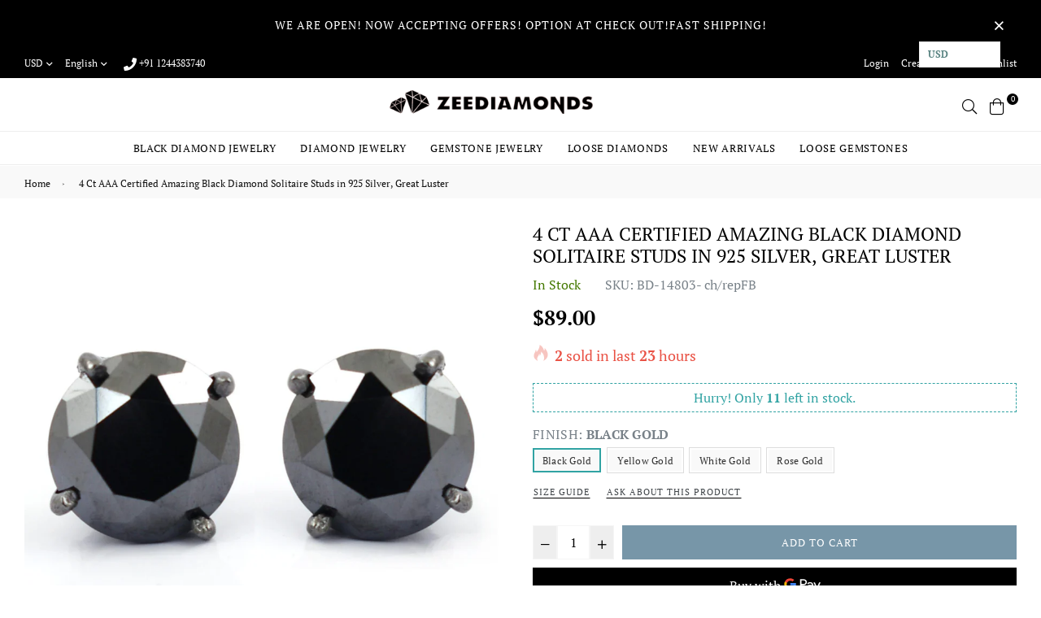

--- FILE ---
content_type: text/html; charset=utf-8
request_url: https://www.zeediamonds.com/products/4-ct-aaa-certified-black-diamond-studs-in-925-silver-great-luster
body_size: 49392
content:
<!doctype html>
<!--[if IE 9]> <html class="ie9 no-js" lang="en" > <![endif]-->
<!--[if (gt IE 9)|!(IE)]><!--> <html class="no-js" lang="en" > <!--<![endif]-->
<head>
<!-- Start of Booster Apps Seo-0.1-->
<title>4 Ct AAA Certified Amazing Black Diamond Solitaire Studs in 925 Silver, Great Luster | ZeeDiamonds</title><meta name="description" content="4 Ct AAA Certified Black Diamond StudsDiamond Color - Jet BlackShape - Round Brilliant CutApprox. Weight of Diamonds - 4.00 Ct (2.00 Ct Each)Origin of Diamonds - Central Africa (Conflict Free)Species - Carbonado - Earth MinedQuality - AAA..." /><script type="application/ld+json">
  {
    "@context": "https://schema.org",
    "@type": "Organization",
    "name": "ZeeDiamonds",
    "url": "https://www.zeediamonds.com",
    "description": "Passionate about Jewelry, We have been selling Gemstones, Diamonds and Jewelry on our website and online marketplaces from last 20 Years. All Gemstones and Diamonds are of Top Quality and Certified. We have a  Full Money back Policy in case of any dissatisfaction. Welcome to my Jewelry World!","image": "https://www.zeediamonds.com/cdn/shop/t/26/assets/logo.png?4692",
      "logo": "https://www.zeediamonds.com/cdn/shop/t/26/assets/logo.png?4692","sameAs": ["https://facebook.com/zeediamonds"],
    "telephone": "9810157931 ",
    "address": {
      "@type": "PostalAddress",
      "streetAddress": "7th Floor, 710 Galleria Tower, DLF City Phase IV, Gurugram, Gurgaon-122009",
      "addressLocality": "Gurgaon",
      "addressRegion": "Haryana",
      "postalCode": "122009",
      "addressCountry": "India"
    }
  }
</script>

<script type="application/ld+json">
  {
    "@context": "https://schema.org",
    "@type": "WebSite",
    "name": "ZeeDiamonds",
    "url": "https://www.zeediamonds.com",
    "potentialAction": {
      "@type": "SearchAction",
      "query-input": "required name=query",
      "target": "https://www.zeediamonds.com/search?q={query}"
    }
  }
</script><script type="application/ld+json">
  {
    "@context": "https://schema.org",
    "@type": "Product",
    "name": "4 Ct AAA Certified Amazing Black Diamond Solitaire Studs in 925 Silver, Great Luster",
    "brand": {"@type": "Brand","name": "ZeeDiamonds"},
    "sku": "BD-14803- ch/repFB",
    "mpn": "",
    "description": "4 Ct AAA Certified Black Diamond Studs\n\nDiamond Color - Jet Black\nShape - Round Brilliant Cut\n\nApprox. Weight of Diamonds - 4.00 Ct (2.00 Ct Each)\nOrigin of Diamonds - Central Africa (Conflict Free)\nSpecies - Carbonado - Earth Mined\nQuality - AAA\nFastening - Screw Back\nMetal - 925 Sterling Silver\nFinish - White Gold, Rose Gold, Black Gold, Yellow Gold\nCode - BD-14803- ch\/repFB\n\n\n\nCERTIFICATE OF AUTHENTICITY PROVIDED\nManufacturing Time : 5-7 Business Days From Receipt of Payment.\nPAYMENT:\nPayPal is Preferred Mode of Payment. \nOur Paypal Account is : NIRVANAGEMSTORE@GMAIL.COM\nYou can also pay by Western Union, Money Gram or by Bank Transfers. Please message for details to: info@zeediamonds.com\nShipping: \nShipping is by USPS\/SPEEDPOST\/FEDEX or similar shipping agencies to reach you in 5-9 business days after processing the order. Tracking is provided. For USPS the tracking will show up in transit after 3-5 days once it reaches US from India.\nShipping charges are:\nFor USA - $ 15\nRest of World-$ 50\nPlease note: Jewelry items can take up to 3-7 business days to process to take care of ring sizing if any, polishing, finishing, packing and handling, certification, documentation etc.\nShipping Charges include Shipping, packaging, certification costs, manpower costs, overheads, taxes etc. In addition to actual courier\/postal expenses which have increased substantially as a result of pandemic. We do not artificially increase the price of the products to include shipping charges but only charge what shipping actually costs us.\nCombined Shipping:\nYou can combine upto 5 items in an order. You can continue to buy any additional items above 5 in quantity but will be considered a new order. This is to avoid pilferage en-route as well as to ensure that you are happy with the merchandise. Once you have received their items you may buy additional items again.\nPayment:\nBuyers are requested to pay within 3 (Three) days of purchases. The item will also be available for purchase to other buyers till such time that the payment is received. \nCustoms and Taxes:\nAny customs duties, charges and local taxes etc are subject to local laws and vary from country to country and hence the payment of any eventual custom duties, charges, levies and taxes etc will be at the buyer's expense. We do not have any control on the same.\nReturns \u0026amp; Refunds:\nYou can return the item within 14 days of receiving the parcel.  - Please return in original packing. Buyers are required to check and ensure that the item\/s are in good condition for returns and refunds will be entertained thereafter. The returned item should be unused and in original and undamaged condition. Buyer will be required to ensure that the item is sent by trackable shipper. Shipping charges are non-refundable.\nRefunds are made by PayPal and may take up to 5-7days after receiving back the product\/s.\nDisputes:\nWe aim to settle all disputes amicably. Please do not open any dispute on PayPal etc for dis-satisfaction or for non-receipt or to return an item. We are available through email\/ messages system and most messages are replied in a few hours. Personalized satisfaction is of utmost importance to us.\nMetal:\nSilver is stamped solid 925 Sterling Silver with Nickel Free Rhodium Plating. Please refrain from buying if you have allergic reaction to metals. We will not be responsible for any health problems in this regard.\nLegal Disclaimer:\nRefund or any claim liability for the buyer is only limited to the value of the item purchased. No additional claims will be entertained for any other reason whatsoever. Please note that since various labs may have different testing methods and the interpretation of all our Diamonds and Stones may differ from one lab to another as well as from one Gemologist, appraiser and Jeweler to another, we will be unable to accept another Lab Certificate or the judgement of any other third party including any Gemologist, appraiser, Lab, Jeweler etc. By consenting to buy our items it is understood that you have read, understood and agree to the terms and conditions as well as the FAQ for the Diamonds and Jewelry being sold buys. \nFAQ  What are Black Diamonds?  These are genuine Black Diamonds found naturally in mines mainly from Central Africa. They are more porous than White Diamonds and are found in the upper layers of the ground relative to the White Diamonds that are mined deep. Some scientists are of the opinion that their origin may be a Meteor that impacted earth Billions of years ago.  They are of Carbonado variety.  What is their nature?  Black Diamonds are not found in the state as they are sold. They are made from earth mined rough rock found in mines of Central Africa The Rock color varies from Gray to Black.  What is the treatment process:  To bring out its true color it needs to be treated.  The process is a natural one employing gentle heat in a high pressure environment (HPHT) which gradually brings out the true color of the Diamond.  Are any colors or chemicals added?  There are no artificial colors or chemicals included in the process.  Does it alter the composition?  The process may or may not alter the composition. It remains a true Diamond nevertheless. Once our diamonds are heat treated, it may move the molecules. This causes them to not always test properly with a hand tester. If a hand tester is used, sometimes they test as diamonds and sometimes they test as moissanites.  But they are genuine earth mined diamonds, not moissanite.  If you use a jeweler's loop you can see this by their molecular composition.  How does it differ from a Moissanite?  A Moissanite is man made whereas our Diamonds are earth-mined. A Moissanite will lose its shine and wither away in a short period whereas a Diamond will remain as they are forever.  My Jeweler says these are not Diamonds?  These Diamonds are rare and some jewelers may not be experienced enough in dealing with them. Further a Jeweler would not like to lose a customer who buys online as from Etsy rather than from his store losing a customer in the process.  How can you sell them so inexpensive?  We are wholesalers who buy the Rough Rock in bulk from mines and have direct cutting and polishing facility. This avoids many middlemen and their fat commissions. We do not have a brick and mortar shop also, thus saving on all fancy overheads. These diamonds are a bargain but obviously not those perfect stones that are not heat treated.  Do you offer any Certification?  All our Diamonds are accompanied with a Certificate of Authenticity from an independent Lab. Certificate can be verified online. Various Labs may have different testing methods which can give different results thus we will be unable to accept results from other Labs.Hand held testers may also provide inaccurate results.  What if I have doubts about their authenticity?  You can always message us in case you still want any more details or clarifications. Once purchased we will understand that you have read and understood the details of the Diamonds and thus we will be unable to accept returns for this reason.  What Guarantee do you offer?  We offer full 100% Money Back Guaranteed in case of any manufacturing defect. Please also refer to the Refund Policy as mentioned in our item listing.  How do I maintain them?  An occasional wipe with a soft soapy cloth and a rinse in warm water is all that is required to maintain its shine and luster.",
    "url": "https://www.zeediamonds.com/products/4-ct-aaa-certified-black-diamond-studs-in-925-silver-great-luster","image": "https://www.zeediamonds.com/cdn/shop/products/BD-14803_1_2000x.jpg?v=1596941948","itemCondition": "https://schema.org/NewCondition",
    "offers": [{
          "@type": "Offer","price": "89.00","priceCurrency": "USD",
          "itemCondition": "https://schema.org/NewCondition",
          "url": "https://www.zeediamonds.com/products/4-ct-aaa-certified-black-diamond-studs-in-925-silver-great-luster?variant=31311216574575",
          "sku": "BD-14803- ch/repFB",
          "mpn": "",
          "availability" : "https://schema.org/InStock",
          "priceValidUntil": "2026-01-10","gtin14": ""},{
          "@type": "Offer","price": "89.00","priceCurrency": "USD",
          "itemCondition": "https://schema.org/NewCondition",
          "url": "https://www.zeediamonds.com/products/4-ct-aaa-certified-black-diamond-studs-in-925-silver-great-luster?variant=31311216607343",
          "sku": "BD-14803- ch/repFB",
          "mpn": "",
          "availability" : "https://schema.org/InStock",
          "priceValidUntil": "2026-01-10","gtin14": ""},{
          "@type": "Offer","price": "89.00","priceCurrency": "USD",
          "itemCondition": "https://schema.org/NewCondition",
          "url": "https://www.zeediamonds.com/products/4-ct-aaa-certified-black-diamond-studs-in-925-silver-great-luster?variant=31311216640111",
          "sku": "BD-14803- ch/repFB",
          "mpn": "",
          "availability" : "https://schema.org/InStock",
          "priceValidUntil": "2026-01-10","gtin14": ""},{
          "@type": "Offer","price": "89.00","priceCurrency": "USD",
          "itemCondition": "https://schema.org/NewCondition",
          "url": "https://www.zeediamonds.com/products/4-ct-aaa-certified-black-diamond-studs-in-925-silver-great-luster?variant=31311216672879",
          "sku": "BD-14803- ch/repFB",
          "mpn": "",
          "availability" : "https://schema.org/InStock",
          "priceValidUntil": "2026-01-10","gtin14": ""}]}
</script>
<!-- end of Booster Apps SEO -->

  <meta charset="utf-8">
  <meta http-equiv="X-UA-Compatible" content="IE=edge,chrome=1">
  <meta name="viewport" content="width=device-width,initial-scale=1,maximum-scale=1,user-scalable=0">
  <meta name="theme-color" content="#7796a8">
  <link rel="canonical" href="https://www.zeediamonds.com/products/4-ct-aaa-certified-black-diamond-studs-in-925-silver-great-luster"><link rel="shortcut icon" href="//www.zeediamonds.com/cdn/shop/files/favicon_zee_32x32.png?v=1613170036" type="image/png">
<!-- /snippets/social-meta-tags.liquid --><meta property="og:site_name" content="ZeeDiamonds">
<meta property="og:url" content="https://www.zeediamonds.com/products/4-ct-aaa-certified-black-diamond-studs-in-925-silver-great-luster">
<meta property="og:title" content="4 Ct AAA Certified Amazing Black Diamond Solitaire Studs in 925 Silver, Great Luster">
<meta property="og:type" content="product">
<meta property="og:description" content="4 Ct AAA Certified Black Diamond Studs in 925 Silver, Great Luster"><meta property="og:price:amount" content="89.00">
  <meta property="og:price:currency" content="USD"><meta property="og:image" content="http://www.zeediamonds.com/cdn/shop/products/BD-14803_1_1200x1200.jpg?v=1596941948"><meta property="og:image" content="http://www.zeediamonds.com/cdn/shop/products/BD-14803_4_1200x1200.jpg?v=1596941948"><meta property="og:image" content="http://www.zeediamonds.com/cdn/shop/products/BD-14803_2_1200x1200.jpg?v=1596941948">
<meta property="og:image:secure_url" content="https://www.zeediamonds.com/cdn/shop/products/BD-14803_1_1200x1200.jpg?v=1596941948"><meta property="og:image:secure_url" content="https://www.zeediamonds.com/cdn/shop/products/BD-14803_4_1200x1200.jpg?v=1596941948"><meta property="og:image:secure_url" content="https://www.zeediamonds.com/cdn/shop/products/BD-14803_2_1200x1200.jpg?v=1596941948">
<meta name="twitter:site" content="@zee_diamonds"><meta name="twitter:card" content="summary_large_image">
<meta name="twitter:title" content="4 Ct AAA Certified Amazing Black Diamond Solitaire Studs in 925 Silver, Great Luster">
<meta name="twitter:description" content="4 Ct AAA Certified Black Diamond Studs in 925 Silver, Great Luster">
  
  <!-- main js -->
  <!--[if (lte IE 9) ]><script src="//www.zeediamonds.com/cdn/shop/t/26/assets/match-media.min.js?v=22265819453975888031575454642" type="text/javascript"></script><![endif]-->
  <script src="//www.zeediamonds.com/cdn/shop/t/26/assets/jquery.min.js?v=121482030648310525421575454637" type="text/javascript"></script>
  
  <!-- css -->
  <style type="text/css">	.animated{-webkit-animation-duration:1s;animation-duration:1s;-webkit-animation-fill-mode:both;animation-fill-mode:both}.animated.hinge{-webkit-animation-duration:2s;animation-duration:2s}@-webkit-keyframes fadeIn{0%{opacity:0}100%{opacity:1}}@keyframes fadeIn{0%{opacity:0}100%{opacity:1}}.fadeIn{-webkit-animation-name:fadeIn;animation-name:fadeIn}@-webkit-keyframes fadeInDown{0%{opacity:0;-webkit-transform:translateY(-20px);transform:translateY(-20px)}100%{opacity:1;-webkit-transform:translateY(0);transform:translateY(0)}}@keyframes fadeInDown{0%{opacity:0;-webkit-transform:translateY(-20px);-ms-transform:translateY(-20px);transform:translateY(-20px)}100%{opacity:1;-webkit-transform:translateY(0);-ms-transform:translateY(0);transform:translateY(0)}}.fadeInDown{-webkit-animation-name:fadeInDown;animation-name:fadeInDown}@-webkit-keyframes fadeInLeft{0%{opacity:0;-webkit-transform:translateX(-20px);transform:translateX(-20px)}100%{opacity:1;-webkit-transform:translateX(0);transform:translateX(0)}}@keyframes fadeInLeft{0%{opacity:0;-webkit-transform:translateX(-20px);-ms-transform:translateX(-20px);transform:translateX(-20px)}100%{opacity:1;-webkit-transform:translateX(0);-ms-transform:translateX(0);transform:translateX(0)}}.fadeInLeft{-webkit-animation-name:fadeInLeft;animation-name:fadeInLeft}bkit-keyframes fadeInRight{-webkit-transform:translateX(20px);transform:translateX(20px)}100%{opacity:1;-webkit-transform:translateX(0);transform:translateX(0)}100%{opacity:1;-webkit-transform:translateX(0);-ms-transform:translateX(0);transform:translateX(0)}@-webkit-keyframes fadeInUp{0%{opacity:0;-webkit-transform:translateY(20px);transform:translateY(20px)}100%{opacity:1;-webkit-transform:translateY(0);transform:translateY(0)}}@keyframes fadeInUp{0%{opacity:0;-webkit-transform:translateY(20px);-ms-transform:translateY(20px);transform:translateY(20px)}100%{opacity:1;-webkit-transform:translateY(0);-ms-transform:translateY(0);transform:translateY(0)}}.fadeInUp{-webkit-animation-name:fadeInUp;animation-name:fadeInUp}@-webkit-keyframes fadeOut{0%{opacity:1}100%{opacity:0}}@keyframes fadeOut{0%{opacity:1}100%{opacity:0}}.fadeOut{-webkit-animation-name:fadeOut;animation-name:fadeOut}@-webkit-keyframes fadeOutLeft{0%{opacity:1;-webkit-transform:translateX(0);transform:translateX(0)}100%{opacity:0;-webkit-transform:translateX(-20px);transform:translateX(-20px)}}@keyframes fadeOutLeft{0%{opacity:1;-webkit-transform:translateX(0);-ms-transform:translateX(0);transform:translateX(0)}100%{opacity:0;-webkit-transform:translateX(-20px);-ms-transform:translateX(-20px);transform:translateX(-20px)}}.fadeOutLeft{-webkit-animation-name:fadeOutLeft;animation-name:fadeOutLeft}@-webkit-keyframes fadeOutRight{0%{opacity:1;-webkit-transform:translateX(0);transform:translateX(0)}100%{opacity:0;-webkit-transform:translateX(20px);transform:translateX(20px)}}@keyframes fadeOutRight{0%{opacity:1;-webkit-transform:translateX(0);-ms-transform:translateX(0);transform:translateX(0)}100%{opacity:0;-webkit-transform:translateX(20px);-ms-transform:translateX(20px);transform:translateX(20px)}}.fadeOutRight{-webkit-animation-name:fadeOutRight;animation-name:fadeOutRight}@-webkit-keyframes fadeOutUp{0%{opacity:1;-webkit-transform:translateY(0);transform:translateY(0)}100%{opacity:0;-webkit-transform:translateY(-20px);transform:translateY(-20px)}}@keyframes fadeOutUp{0%{opacity:1;-webkit-transform:translateY(0);-ms-transform:translateY(0);transform:translateY(0)}100%{opacity:0;-webkit-transform:translateY(-20px);-ms-transform:translateY(-20px);transform:translateY(-20px)}}.fadeOutUp{-webkit-animation-name:fadeOutUp;animation-name:fadeOutUp}@-webkit-keyframes slideInDown{0%{opacity:0;-webkit-transform:translateY(-2000px);transform:translateY(-2000px)}100%{-webkit-transform:translateY(0);transform:translateY(0)}}@keyframes slideInDown{0%{opacity:0;-webkit-transform:translateY(-2000px);-ms-transform:translateY(-2000px);transform:translateY(-2000px)}100%{-webkit-transform:translateY(0);-ms-transform:translateY(0);transform:translateY(0)}}.slideInDown{-webkit-animation-name:slideInDown;animation-name:slideInDown}@-webkit-keyframes slideInLeft{0%{opacity:0;-webkit-transform:translateX(-2000px);transform:translateX(-2000px)}100%{-webkit-transform:translateX(0);transform:translateX(0)}}@keyframes slideInLeft{0%{opacity:0;-webkit-transform:translateX(-2000px);-ms-transform:translateX(-2000px);transform:translateX(-2000px)}100%{-webkit-transform:translateX(0);-ms-transform:translateX(0);transform:translateX(0)}}.slideInLeft{-webkit-animation-name:slideInLeft;animation-name:slideInLeft}@-webkit-keyframes slideInRight{0%{opacity:0;-webkit-transform:translateX(2000px);transform:translateX(2000px)}100%{-webkit-transform:translateX(0);transform:translateX(0)}}@keyframes slideInRight{0%{opacity:0;-webkit-transform:translateX(2000px);-ms-transform:translateX(2000px);transform:translateX(2000px)}100%{-webkit-transform:translateX(0);-ms-transform:translateX(0);transform:translateX(0)}}.slideInRight{-webkit-animation-name:slideInRight;animation-name:slideInRight}@-webkit-keyframes slideOutLeft{0%{-webkit-transform:translateX(0);transform:translateX(0)}100%{opacity:0;-webkit-transform:translateX(-2000px);transform:translateX(-2000px)}}@keyframes slideOutLeft{0%{-webkit-transform:translateX(0);-ms-transform:translateX(0);transform:translateX(0)}100%{opacity:0;-webkit-transform:translateX(-2000px);-ms-transform:translateX(-2000px);transform:translateX(-2000px)}}.slideOutLeft{-webkit-animation-name:slideOutLeft;animation-name:slideOutLeft}@-webkit-keyframes slideOutRight{0%{-webkit-transform:translateX(0);transform:translateX(0)}100%{opacity:0;-webkit-transform:translateX(2000px);transform:translateX(2000px)}}@keyframes slideOutRight{0%{-webkit-transform:translateX(0);-ms-transform:translateX(0);transform:translateX(0)}100%{opacity:0;-webkit-transform:translateX(2000px);-ms-transform:translateX(2000px);transform:translateX(2000px)}}.slideOutRight{-webkit-animation-name:slideOutRight;animation-name:slideOutRight}	.flex{display:flex}.flex .flex-item{flex:1}*,::after,::before{box-sizing:border-box}html{overflow-x:hidden}body{font-family:Arial,Tahoma;margin:0;padding:0;overflow-x:hidden}article,aside,details,figcaption,figure,footer,header,hgroup,main,menu,nav,section,summary{display:block}body,button,input,select,textarea{-webkit-font-smoothing:antialiased;-webkit-text-size-adjust:100%}b,optgroup,strong{font-weight:700}em{font-style:italic}small{font-size:80%}sub,sup{font-size:75%;line-height:0;position:relative;vertical-align:baseline}sup{top:-.5em}sub{bottom:-.25em}img{max-width:100%;border:0}button,input,optgroup,select,textarea{color:inherit;font:inherit;margin:0;outline:0}button[disabled],html input[disabled]{cursor:default}.mb0{margin-bottom:0!important}[type=button]::-moz-focus-inner,[type=reset]::-moz-focus-inner,[type=submit]::-moz-focus-inner,button::-moz-focus-inner{border-style:none;padding:0}[type=button]:-moz-focusring,[type=reset]:-moz-focusring,[type=submit]:-moz-focusring,button:-moz-focusring{outline:1px dotted ButtonText}input[type=email],input[type=number],input[type=password],input[type=search]{-webkit-appearance:none;-moz-appearance:none}table{width:100%;border-collapse:collapse;border-spacing:0}td,th{padding:0}textarea{overflow:auto;-webkit-appearance:none;-moz-appearance:none}[tabindex='-1']:focus{outline:0}a,img{outline:0!important;border:0}[role=button],a,button,input,label,select,textarea{touch-action:manipulation}.pull-right{float:right}.pull-left{float:left}.clearfix::after{content:'';display:table;clear:both}.clear{clear:both}.icon__fallback-text,.visually-hidden{position:absolute!important;overflow:hidden;clip:rect(0 0 0 0);height:1px;width:1px;margin:-1px;padding:0;border:0}.visibility-hidden{visibility:hidden}.js-focus-hidden:focus{outline:0}.no-js:not(html){display:none}.no-js .no-js:not(html){display:block}.no-js .js{display:none}.skip-link:focus{clip:auto;width:auto;height:auto;margin:0;color:#000;background-color:#fff;padding:10px;opacity:1;z-index:10000;transition:none}blockquote{font-size:1.38462em;font-style:normal;text-align:center;padding:0 30px;margin:0}.rte blockquote{border-color:#e8e9eb;border-width:1px 0;border-style:solid;padding:30px 0;margin-bottom:15px}blockquote p+cite{margin-top:15px}blockquote cite{display:block;font-size:.85em;font-weight:400}blockquote cite::before{content:'\2014 \0020'}code,pre{font-family:Consolas,monospace;font-size:1em}pre{overflow:auto}p{margin:0 0 20px}p:last-child{margin-bottom:0}.fine-print{font-size:em(14);font-style:italic}.txt--minor{font-size:80%}.txt--emphasis{font-style:italic}.address{margin-bottom:30px}.icon{display:inline-block;width:20px;height:20px;vertical-align:middle;fill:currentColor}.no-svg .icon{display:none}svg.icon:not(.icon--full-color) circle,svg.icon:not(.icon--full-color) ellipse,svg.icon:not(.icon--full-color) g,svg.icon:not(.icon--full-color) line,svg.icon:not(.icon--full-color) path,svg.icon:not(.icon--full-color) polygon,svg.icon:not(.icon--full-color) polyline,svg.icon:not(.icon--full-color) rect,symbol.icon:not(.icon--full-color) circle,symbol.icon:not(.icon--full-color) ellipse,symbol.icon:not(.icon--full-color) g,symbol.icon:not(.icon--full-color) line,symbol.icon:not(.icon--full-color) path,symbol.icon:not(.icon--full-color) polygon,symbol.icon:not(.icon--full-color) polyline,symbol.icon:not(.icon--full-color) rect{fill:inherit;stroke:inherit}.no-svg .icon__fallback-text{position:static!important;overflow:inherit;clip:none;height:auto;width:auto;margin:0}.payment-icons{-moz-user-select:none;-ms-user-select:none;-webkit-user-select:none;user-select:none;cursor:default}.payment-icons .icon{width:30px;height:30px}.social-icons .ad{font-size:16px}ol,ul{margin:0;padding:0}li{list-style:none}ol{list-style:decimal}.list--inline{padding:0;margin:0}.list--inline li{display:inline-block;margin-bottom:0;vertical-align:middle}.rte img{height:auto}.rte table{table-layout:fixed}.rte ol,.rte ul{margin:0 0 10px 20px}.rte ol.list--inline,.rte ul.list--inline{margin-left:0}.rte ul{list-style:disc outside}.rte ul ul{list-style:circle outside}.rte ul ul ul{list-style:square outside}.rte a:not(.btn){padding-bottom:1px}.text-center .rte ol,.text-center .rte ul,.text-center.rte ol,.text-center.rte ul{margin-left:0;list-style-position:inside}.rte__table-wrapper{max-width:100%;overflow:auto;-webkit-overflow-scrolling:touch}.ad-spin{-webkit-animation:ad-spin 2s infinite linear;animation:ad-spin 2s infinite linear}@keyframes ad-spin{from{transform:rotate(0)}to{transform:rotate(360deg)}}.text-link{display:inline;border:0 none;background:0 0;padding:0;margin:0}svg:not(:root){overflow:hidden}.video-wrapper{position:relative;overflow:hidden;max-width:100%;padding-bottom:56.25%;height:0;height:auto}.video-wrapper iframe{position:absolute;top:0;left:0;width:100%;height:100%}form{margin:0}legend{border:0;padding:0}button,input[type=submit]{cursor:pointer}textarea{min-height:100px}select::-ms-expand{display:none}.label--hidden{position:absolute;height:0;width:0;margin-bottom:0;overflow:hidden;clip:rect(1px,1px,1px,1px)}.ie9 .label--hidden{position:static;height:auto;width:auto;margin-bottom:2px;overflow:visible;clip:initial}.form-vertical input,.form-vertical select,.form-vertical textarea{display:block;width:100%}.form-vertical [type=checkbox],.form-vertical [type=radio]{display:inline-block;width:auto;margin-right:5px}.form-vertical .btn,.form-vertical [type=submit]{display:inline-block;width:auto}.errors,.form--success,.note{padding:8px;margin:0 0 15px;font-size:12px}hr{margin:20px 0;border:0}.hr--small{padding:10px 0;margin:0}.hr--invisible{border-bottom:0}.is-transitioning{display:block!important;visibility:visible!important}.placeholder-svg{display:block;fill:rgba(85,85,85,.35);background-color:rgba(85,85,85,.1);width:100%;height:100%;max-width:100%;max-height:100%;border:1px solid rgba(85,85,85,.2)}.placeholder-noblocks{padding:40px;text-align:center}.placeholder-background{position:absolute;top:0;right:0;bottom:0;left:0}.placeholder-background .icon{border:0}.image-bar__content .placeholder-svg{position:absolute;top:0;left:0}.col-2{width:50%}.col-3{width:33.33%}.col-4{width:25%}.col-5{width:20%}.wd-30{width:30%}.wd-40{width:40%}.wd-50{width:50%}.wd-60{width:60%}.wd-70{width:70%}.wd-80{width:80%}.wd-90{width:90%}#siteNav.hidearrow .ad-angle-down-l{display:none}#siteNav.left{text-align:left}#siteNav.center{text-align:center}#siteNav.right{text-align:right}#siteNav.regular>li a{font-weight:400}#siteNav.medium>li a{font-weight:600}#siteNav.bold>li a{font-weight:700}		.grid{list-style:none;padding:0;margin-left:-15px;margin-right:-15px}.grid::after{content:'';display:table;clear:both}@media only screen and (max-width:766px){.grid{margin-left:-10px;margin-right:-10px}}@media only screen and (max-width:479px){.grid{margin-left:-5px;margin-right:-5px}}.grid__item{float:left;width:100%;padding-left:15px;padding-right:15px}@media only screen and (max-width:766px){.grid__item{padding-left:10px;padding-right:10px}}@media only screen and (max-width:479px){.grid__item{padding-left:5px;padding-right:5px}}.grid__item[class*="--push"]{position:relative}.grid--rev{direction:rtl;text-align:left}.grid--rev>.grid__item{direction:ltr;text-align:left;float:right}.one-whole{width:100%}.one-half{width:50%}.one-third{width:33.33333%}.two-thirds{width:66.66667%}.one-quarter{width:25%}.two-quarters{width:50%}.three-quarters{width:75%}.one-fifth{width:20%}.two-fifths{width:40%}.three-fifths{width:60%}.four-fifths{width:80%}.one-sixth{width:16.66667%}.two-sixths{width:33.33333%}.three-sixths{width:50%}.four-sixths{width:66.66667%}.five-sixths{width:83.33333%}.one-seventh{width:14.28571%}.two-seventh{width:28.57143%}.three-seventh{width:42.85714%}.four-seventh{width:57.14286%}.five-seventh{width:71.42857%}.one-eighth{width:12.5%}.two-eighths{width:25%}.three-eighths{width:37.5%}.four-eighths{width:50%}.five-eighths{width:62.5%}.six-eighths{width:75%}.seven-eighths{width:87.5%}.one-tenth{width:10%}.two-tenths{width:20%}.three-tenths{width:30%}.four-tenths{width:40%}.five-tenths{width:50%}.six-tenths{width:60%}.seven-tenths{width:70%}.eight-tenths{width:80%}.nine-tenths{width:90%}.one-twelfth{width:8.33333%}.two-twelfths{width:16.66667%}.three-twelfths{width:25%}.four-twelfths{width:33.33333%}.five-twelfths{width:41.66667%}.six-twelfths{width:50%}.seven-twelfths{width:58.33333%}.eight-twelfths{width:66.66667%}.nine-twelfths{width:75%}.ten-twelfths{width:83.33333%}.eleven-twelfths{width:91.66667%}.show{display:block!important}.hide{display:none!important}.text-left{text-align:left!important}.text-right{text-align:right!important}.text-center{text-align:center!important}@media only screen and (min-width:767px){.medium-up--one-whole{width:100%}.medium-up--one-half{width:50%}.medium-up--one-third{width:33.33333%}.medium-up--two-thirds{width:66.66667%}.medium-up--one-quarter{width:25%}.medium-up--two-quarters{width:50%}.medium-up--three-quarters{width:75%}.medium-up--one-fifth{width:20%}.medium-up--two-fifths{width:40%}.medium-up--three-fifths{width:60%}.medium-up--four-fifths{width:80%}.medium-up--one-sixth{width:16.66667%}.medium-up--two-sixths{width:33.33333%}.medium-up--three-sixths{width:50%}.medium-up--four-sixths{width:66.66667%}.medium-up--five-sixths{width:83.33333%}.medium-up--one-seventh{width:14.28571%}.medium-up--two-seventh{width:28.57143%}.medium-up--three-seventh{width:42.85714%}.medium-up--four-seventh{width:57.14286%}.medium-up--five-seventh{width:71.42857%}.medium-up--one-eighth{width:12.5%}.medium-up--two-eighths{width:25%}.medium-up--three-eighths{width:37.5%}.medium-up--four-eighths{width:50%}.medium-up--five-eighths{width:62.5%}.medium-up--six-eighths{width:75%}.medium-up--seven-eighths{width:87.5%}.medium-up--one-tenth{width:10%}.medium-up--two-tenths{width:20%}.medium-up--three-tenths{width:30%}.medium-up--four-tenths{width:40%}.medium-up--five-tenths{width:50%}.medium-up--six-tenths{width:60%}.medium-up--seven-tenths{width:70%}.medium-up--eight-tenths{width:80%}.medium-up--nine-tenths{width:90%}.medium-up--one-twelfth{width:8.33333%}.medium-up--two-twelfths{width:16.66667%}.medium-up--three-twelfths{width:25%}.medium-up--four-twelfths{width:33.33333%}.medium-up--five-twelfths{width:41.66667%}.medium-up--six-twelfths{width:50%}.medium-up--seven-twelfths{width:58.33333%}.medium-up--eight-twelfths{width:66.66667%}.medium-up--nine-twelfths{width:75%}.medium-up--ten-twelfths{width:83.33333%}.medium-up--eleven-twelfths{width:91.66667%}.grid--uniform .medium-up--five-tenths:nth-child(2n+1),.grid--uniform .medium-up--four-eighths:nth-child(2n+1),.grid--uniform .medium-up--four-twelfths:nth-child(3n+1),.grid--uniform .medium-up--one-eighth:nth-child(8n+1),.grid--uniform .medium-up--one-fifth:nth-child(5n+1),.grid--uniform .medium-up--one-half:nth-child(2n+1),.grid--uniform .medium-up--one-quarter:nth-child(4n+1),.grid--uniform .medium-up--one-seventh:nth-child(7n+1),.grid--uniform .medium-up--one-sixth:nth-child(6n+1),.grid--uniform .medium-up--one-third:nth-child(3n+1),.grid--uniform .medium-up--one-twelfth:nth-child(12n+1),.grid--uniform .medium-up--six-twelfths:nth-child(2n+1),.grid--uniform .medium-up--three-sixths:nth-child(2n+1),.grid--uniform .medium-up--three-twelfths:nth-child(4n+1),.grid--uniform .medium-up--two-eighths:nth-child(4n+1),.grid--uniform .medium-up--two-sixths:nth-child(3n+1),.grid--uniform .medium-up--two-twelfths:nth-child(6n+1){clear:both}.medium-up--show{display:block!important}.medium-up--hide{display:none!important}.medium-up--text-left{text-align:left!important}.medium-up--text-right{text-align:right!important}.medium-up--text-center{text-align:center!important}}@media only screen and (min-width:999px){.large-up--one-whole{width:100%}.large-up--one-half{width:50%}.large-up--one-third{width:33.33333%}.large-up--two-thirds{width:66.66667%}.large-up--one-quarter{width:25%}.large-up--two-quarters{width:50%}.large-up--three-quarters{width:75%}.large-up--one-fifth{width:20%}.large-up--two-fifths{width:40%}.large-up--three-fifths{width:60%}.large-up--four-fifths{width:80%}.large-up--one-sixth{width:16.66667%}.large-up--two-sixths{width:33.33333%}.large-up--three-sixths{width:50%}.large-up--four-sixths{width:66.66667%}.large-up--five-sixths{width:83.33333%}.large-up--one-seventh{width:14.28571%}.large-up--two-seventh{width:28.57143%}.large-up--three-seventh{width:42.85714%}.large-up--four-seventh{width:57.14286%}.large-up--five-seventh{width:71.42857%}.large-up--one-eighth{width:12.5%}.large-up--two-eighths{width:25%}.large-up--three-eighths{width:37.5%}.large-up--four-eighths{width:50%}.large-up--five-eighths{width:62.5%}.large-up--six-eighths{width:75%}.large-up--seven-eighths{width:87.5%}.large-up--one-tenth{width:10%}.large-up--two-tenths{width:20%}.large-up--three-tenths{width:30%}.large-up--four-tenths{width:40%}.large-up--five-tenths{width:50%}.large-up--six-tenths{width:60%}.large-up--seven-tenths{width:70%}.large-up--eight-tenths{width:80%}.large-up--nine-tenths{width:90%}.large-up--one-twelfth{width:8.33333%}.large-up--two-twelfths{width:16.66667%}.large-up--three-twelfths{width:25%}.large-up--four-twelfths{width:33.33333%}.large-up--five-twelfths{width:41.66667%}.large-up--six-twelfths{width:50%}.large-up--seven-twelfths{width:58.33333%}.large-up--eight-twelfths{width:66.66667%}.large-up--nine-twelfths{width:75%}.large-up--ten-twelfths{width:83.33333%}.large-up--eleven-twelfths{width:91.66667%}.grid--uniform .large-up--five-tenths:nth-child(2n+1),.grid--uniform .large-up--four-eighths:nth-child(2n+1),.grid--uniform .large-up--four-twelfths:nth-child(3n+1),.grid--uniform .large-up--one-eighth:nth-child(8n+1),.grid--uniform .large-up--one-fifth:nth-child(5n+1),.grid--uniform .large-up--one-half:nth-child(2n+1),.grid--uniform .large-up--one-quarter:nth-child(4n+1),.grid--uniform .large-up--one-seventh:nth-child(7n+1),.grid--uniform .large-up--one-sixth:nth-child(6n+1),.grid--uniform .large-up--one-third:nth-child(3n+1),.grid--uniform .large-up--one-twelfth:nth-child(12n+1),.grid--uniform .large-up--six-twelfths:nth-child(2n+1),.grid--uniform .large-up--three-sixths:nth-child(2n+1),.grid--uniform .large-up--three-twelfths:nth-child(4n+1),.grid--uniform .large-up--two-eighths:nth-child(4n+1),.grid--uniform .large-up--two-sixths:nth-child(3n+1),.grid--uniform .large-up--two-twelfths:nth-child(6n+1){clear:both}.large-up--show{display:block!important}.large-up--hide{display:none!important}.large-up--text-left{text-align:left!important}.large-up--text-right{text-align:right!important}.large-up--text-center{text-align:center!important}}@media only screen and (min-width:1200px){.widescreen--one-whole{width:100%}.widescreen--one-half{width:50%}.widescreen--one-third{width:33.33333%}.widescreen--two-thirds{width:66.66667%}.widescreen--one-quarter{width:25%}.widescreen--two-quarters{width:50%}.widescreen--three-quarters{width:75%}.widescreen--one-fifth{width:20%}.widescreen--two-fifths{width:40%}.widescreen--three-fifths{width:60%}.widescreen--four-fifths{width:80%}.widescreen--one-sixth{width:16.66667%}.widescreen--two-sixths{width:33.33333%}.widescreen--three-sixths{width:50%}.widescreen--four-sixths{width:66.66667%}.widescreen--five-sixths{width:83.33333%}.widescreen--one-seventh{width:14.28571%}.widescreen--two-seventh{width:28.57143%}.widescreen--three-seventh{width:42.85714%}.widescreen--four-seventh{width:57.14286%}.widescreen--five-seventh{width:71.42857%}.widescreen--one-eighth{width:12.5%}.widescreen--two-eighths{width:25%}.widescreen--three-eighths{width:37.5%}.widescreen--four-eighths{width:50%}.widescreen--five-eighths{width:62.5%}.widescreen--six-eighths{width:75%}.widescreen--seven-eighths{width:87.5%}.widescreen--one-tenth{width:10%}.widescreen--two-tenths{width:20%}.widescreen--three-tenths{width:30%}.widescreen--four-tenths{width:40%}.widescreen--five-tenths{width:50%}.widescreen--six-tenths{width:60%}.widescreen--seven-tenths{width:70%}.widescreen--eight-tenths{width:80%}.widescreen--nine-tenths{width:90%}.widescreen--one-twelfth{width:8.33333%}.widescreen--two-twelfths{width:16.66667%}.widescreen--three-twelfths{width:25%}.widescreen--four-twelfths{width:33.33333%}.widescreen--five-twelfths{width:41.66667%}.widescreen--six-twelfths{width:50%}.widescreen--seven-twelfths{width:58.33333%}.widescreen--eight-twelfths{width:66.66667%}.widescreen--nine-twelfths{width:75%}.widescreen--ten-twelfths{width:83.33333%}.widescreen--eleven-twelfths{width:91.66667%}.grid--uniform .widescreen--five-tenths:nth-child(2n+1),.grid--uniform .widescreen--four-eighths:nth-child(2n+1),.grid--uniform .widescreen--four-twelfths:nth-child(3n+1),.grid--uniform .widescreen--one-eighth:nth-child(8n+1),.grid--uniform .widescreen--one-fifth:nth-child(5n+1),.grid--uniform .widescreen--one-half:nth-child(2n+1),.grid--uniform .widescreen--one-quarter:nth-child(4n+1),.grid--uniform .widescreen--one-seventh:nth-child(7n+1),.grid--uniform .widescreen--one-sixth:nth-child(6n+1),.grid--uniform .widescreen--one-third:nth-child(3n+1),.grid--uniform .widescreen--one-twelfth:nth-child(12n+1),.grid--uniform .widescreen--six-twelfths:nth-child(2n+1),.grid--uniform .widescreen--three-sixths:nth-child(2n+1),.grid--uniform .widescreen--three-twelfths:nth-child(4n+1),.grid--uniform .widescreen--two-eighths:nth-child(4n+1),.grid--uniform .widescreen--two-sixths:nth-child(3n+1),.grid--uniform .widescreen--two-twelfths:nth-child(6n+1){clear:both}.widescreen--show{display:block!important}.widescreen--hide{display:none!important}.widescreen--text-left{text-align:left!important}.widescreen--text-right{text-align:right!important}.widescreen--text-center{text-align:center!important}}@media only screen and (min-width:999px) and (max-width:1199px){.large--one-whole{width:100%}.large--one-half{width:50%}.large--one-third{width:33.33333%}.large--two-thirds{width:66.66667%}.large--one-quarter{width:25%}.large--two-quarters{width:50%}.large--three-quarters{width:75%}.large--one-fifth{width:20%}.large--two-fifths{width:40%}.large--three-fifths{width:60%}.large--four-fifths{width:80%}.large--one-sixth{width:16.66667%}.large--two-sixths{width:33.33333%}.large--three-sixths{width:50%}.large--four-sixths{width:66.66667%}.large--five-sixths{width:83.33333%}.large--one-seventh{width:14.28571%}.large--two-seventh{width:28.57143%}.large--three-seventh{width:42.85714%}.large--four-seventh{width:57.14286%}.large--five-seventh{width:71.42857%}.large--one-eighth{width:12.5%}.large--two-eighths{width:25%}.large--three-eighths{width:37.5%}.large--four-eighths{width:50%}.large--five-eighths{width:62.5%}.large--six-eighths{width:75%}.large--seven-eighths{width:87.5%}.large--one-tenth{width:10%}.large--two-tenths{width:20%}.large--three-tenths{width:30%}.large--four-tenths{width:40%}.large--five-tenths{width:50%}.large--six-tenths{width:60%}.large--seven-tenths{width:70%}.large--eight-tenths{width:80%}.large--nine-tenths{width:90%}.large--one-twelfth{width:8.33333%}.large--two-twelfths{width:16.66667%}.large--three-twelfths{width:25%}.large--four-twelfths{width:33.33333%}.large--five-twelfths{width:41.66667%}.large--six-twelfths{width:50%}.large--seven-twelfths{width:58.33333%}.large--eight-twelfths{width:66.66667%}.large--nine-twelfths{width:75%}.large--ten-twelfths{width:83.33333%}.large--eleven-twelfths{width:91.66667%}.grid--uniform .large--five-tenths:nth-child(2n+1),.grid--uniform .large--four-eighths:nth-child(2n+1),.grid--uniform .large--four-twelfths:nth-child(3n+1),.grid--uniform .large--one-eighth:nth-child(8n+1),.grid--uniform .large--one-fifth:nth-child(5n+1),.grid--uniform .large--one-half:nth-child(2n+1),.grid--uniform .large--one-quarter:nth-child(4n+1),.grid--uniform .large--one-seventh:nth-child(7n+1),.grid--uniform .large--one-sixth:nth-child(6n+1),.grid--uniform .large--one-third:nth-child(3n+1),.grid--uniform .large--one-twelfth:nth-child(12n+1),.grid--uniform .large--six-twelfths:nth-child(2n+1),.grid--uniform .large--three-sixths:nth-child(2n+1),.grid--uniform .large--three-twelfths:nth-child(4n+1),.grid--uniform .large--two-eighths:nth-child(4n+1),.grid--uniform .large--two-sixths:nth-child(3n+1),.grid--uniform .large--two-twelfths:nth-child(6n+1){clear:both}.large--show{display:block!important}.large--hide{display:none!important}.large--text-left{text-align:left!important}.large--text-right{text-align:right!important}.large--text-center{text-align:center!important}}@media only screen and (min-width:767px) and (max-width:998px){.medium--one-whole{width:100%}.medium--one-half{width:50%}.medium--one-third{width:33.33333%}.medium--two-thirds{width:66.66667%}.medium--one-quarter{width:25%}.medium--two-quarters{width:50%}.medium--three-quarters{width:75%}.medium--one-fifth{width:20%}.medium--two-fifths{width:40%}.medium--three-fifths{width:60%}.medium--four-fifths{width:80%}.medium--one-sixth{width:16.66667%}.medium--two-sixths{width:33.33333%}.medium--three-sixths{width:50%}.medium--four-sixths{width:66.66667%}.medium--five-sixths{width:83.33333%}.medium--one-seventh{width:14.28571%}.medium--two-seventh{width:28.57143%}.medium--three-seventh{width:42.85714%}.medium--four-seventh{width:57.14286%}.medium--five-seventh{width:71.42857%}.medium--one-eighth{width:12.5%}.medium--two-eighths{width:25%}.medium--three-eighths{width:37.5%}.medium--four-eighths{width:50%}.medium--five-eighths{width:62.5%}.medium--six-eighths{width:75%}.medium--seven-eighths{width:87.5%}.medium--one-tenth{width:10%}.medium--two-tenths{width:20%}.medium--three-tenths{width:30%}.medium--four-tenths{width:40%}.medium--five-tenths{width:50%}.medium--six-tenths{width:60%}.medium--seven-tenths{width:70%}.medium--eight-tenths{width:80%}.medium--nine-tenths{width:90%}.medium--one-twelfth{width:8.33333%}.medium--two-twelfths{width:16.66667%}.medium--three-twelfths{width:25%}.medium--four-twelfths{width:33.33333%}.medium--five-twelfths{width:41.66667%}.medium--six-twelfths{width:50%}.medium--seven-twelfths{width:58.33333%}.medium--eight-twelfths{width:66.66667%}.medium--nine-twelfths{width:75%}.medium--ten-twelfths{width:83.33333%}.medium--eleven-twelfths{width:91.66667%}.grid--uniform .medium--five-tenths:nth-child(2n+1),.grid--uniform .medium--four-eighths:nth-child(2n+1),.grid--uniform .medium--four-twelfths:nth-child(3n+1),.grid--uniform .medium--one-eighth:nth-child(8n+1),.grid--uniform .medium--one-fifth:nth-child(5n+1),.grid--uniform .medium--one-half:nth-child(2n+1),.grid--uniform .medium--one-quarter:nth-child(4n+1),.grid--uniform .medium--one-seventh:nth-child(7n+1),.grid--uniform .medium--one-sixth:nth-child(6n+1),.grid--uniform .medium--one-third:nth-child(3n+1),.grid--uniform .medium--one-twelfth:nth-child(12n+1),.grid--uniform .medium--six-twelfths:nth-child(2n+1),.grid--uniform .medium--three-sixths:nth-child(2n+1),.grid--uniform .medium--three-twelfths:nth-child(4n+1),.grid--uniform .medium--two-eighths:nth-child(4n+1),.grid--uniform .medium--two-sixths:nth-child(3n+1),.grid--uniform .medium--two-twelfths:nth-child(6n+1){clear:both}.medium--show{display:block!important}.medium--hide{display:none!important}.medium--text-left{text-align:left!important}.medium--text-right{text-align:right!important}.medium--text-center{text-align:center!important}}@media only screen and (max-width:766px){.small--one-whole{width:100%}.small--one-half{width:50%}.small--one-third{width:33.33333%}.small--two-thirds{width:66.66667%}.small--one-quarter{width:25%}.small--two-quarters{width:50%}.small--three-quarters{width:75%}.small--one-fifth{width:20%}.small--two-fifths{width:40%}.small--three-fifths{width:60%}.small--four-fifths{width:80%}.small--one-sixth{width:16.66667%}.small--two-sixths{width:33.33333%}.small--three-sixths{width:50%}.small--four-sixths{width:66.66667%}.small--five-sixths{width:83.33333%}.small--one-seventh{width:14.28571%}.small--two-seventh{width:28.57143%}.small--three-seventh{width:42.85714%}.small--four-seventh{width:57.14286%}.small--five-seventh{width:71.42857%}.small--one-eighth{width:12.5%}.small--two-eighths{width:25%}.small--three-eighths{width:37.5%}.small--four-eighths{width:50%}.small--five-eighths{width:62.5%}.small--six-eighths{width:75%}.small--seven-eighths{width:87.5%}.small--one-tenth{width:10%}.small--two-tenths{width:20%}.small--three-tenths{width:30%}.small--four-tenths{width:40%}.small--five-tenths{width:50%}.small--six-tenths{width:60%}.small--seven-tenths{width:70%}.small--eight-tenths{width:80%}.small--nine-tenths{width:90%}.small--one-twelfth{width:8.33333%}.small--two-twelfths{width:16.66667%}.small--three-twelfths{width:25%}.small--four-twelfths{width:33.33333%}.small--five-twelfths{width:41.66667%}.small--six-twelfths{width:50%}.small--seven-twelfths{width:58.33333%}.small--eight-twelfths{width:66.66667%}.small--nine-twelfths{width:75%}.small--ten-twelfths{width:83.33333%}.small--eleven-twelfths{width:91.66667%}.grid--uniform .small--five-tenths:nth-child(2n+1),.grid--uniform .small--four-eighths:nth-child(2n+1),.grid--uniform .small--four-twelfths:nth-child(3n+1),.grid--uniform .small--one-eighth:nth-child(8n+1),.grid--uniform .small--one-fifth:nth-child(5n+1),.grid--uniform .small--one-half:nth-child(2n+1),.grid--uniform .small--one-quarter:nth-child(4n+1),.grid--uniform .small--one-seventh:nth-child(7n+1),.grid--uniform .small--one-sixth:nth-child(6n+1),.grid--uniform .small--one-third:nth-child(3n+1),.grid--uniform .small--one-twelfth:nth-child(12n+1),.grid--uniform .small--six-twelfths:nth-child(2n+1),.grid--uniform .small--three-sixths:nth-child(2n+1),.grid--uniform .small--three-twelfths:nth-child(4n+1),.grid--uniform .small--two-eighths:nth-child(4n+1),.grid--uniform .small--two-sixths:nth-child(3n+1),.grid--uniform .small--two-twelfths:nth-child(6n+1){clear:both}.small--show{display:block!important}.small--hide{display:none!important}.small--text-left{text-align:left!important}.small--text-right{text-align:right!important}.small--text-center{text-align:center!important}}@media only screen and (max-width:639px){.mobile--one-whole{width:100%}.mobile--one-half{width:50%}.mobile--one-third{width:33.33333%}.mobile--two-thirds{width:66.66667%}.mobile--one-quarter{width:25%}.mobile--two-quarters{width:50%}.mobile--three-quarters{width:75%}.mobile--one-fifth{width:20%}.mobile--two-fifths{width:40%}.mobile--three-fifths{width:60%}.mobile--four-fifths{width:80%}.mobile--one-sixth{width:16.66667%}.mobile--two-sixths{width:33.33333%}.mobile--three-sixths{width:50%}.mobile--four-sixths{width:66.66667%}.mobile--five-sixths{width:83.33333%}.mobile--one-seventh{width:14.28571%}.mobile--two-seventh{width:28.57143%}.mobile--three-seventh{width:42.85714%}.mobile--four-seventh{width:57.14286%}.mobile--five-seventh{width:71.42857%}.mobile--one-eighth{width:12.5%}.mobile--two-eighths{width:25%}.mobile--three-eighths{width:37.5%}.mobile--four-eighths{width:50%}.mobile--five-eighths{width:62.5%}.mobile--six-eighths{width:75%}.mobile--seven-eighths{width:87.5%}.mobile--one-tenth{width:10%}.mobile--two-tenths{width:20%}.mobile--three-tenths{width:30%}.mobile--four-tenths{width:40%}.mobile--five-tenths{width:50%}.mobile--six-tenths{width:60%}.mobile--seven-tenths{width:70%}.mobile--eight-tenths{width:80%}.mobile--nine-tenths{width:90%}.mobile--one-twelfth{width:8.33333%}.mobile--two-twelfths{width:16.66667%}.mobile--three-twelfths{width:25%}.mobile--four-twelfths{width:33.33333%}.mobile--five-twelfths{width:41.66667%}.mobile--six-twelfths{width:50%}.mobile--seven-twelfths{width:58.33333%}.mobile--eight-twelfths{width:66.66667%}.mobile--nine-twelfths{width:75%}.mobile--ten-twelfths{width:83.33333%}.mobile--eleven-twelfths{width:91.66667%}.grid--uniform .mobile--five-tenths:nth-child(2n+1),.grid--uniform .mobile--four-eighths:nth-child(2n+1),.grid--uniform .mobile--four-twelfths:nth-child(3n+1),.grid--uniform .mobile--one-eighth:nth-child(8n+1),.grid--uniform .mobile--one-fifth:nth-child(5n+1),.grid--uniform .mobile--one-half:nth-child(2n+1),.grid--uniform .mobile--one-quarter:nth-child(4n+1),.grid--uniform .mobile--one-seventh:nth-child(7n+1),.grid--uniform .mobile--one-sixth:nth-child(6n+1),.grid--uniform .mobile--one-third:nth-child(3n+1),.grid--uniform .mobile--one-twelfth:nth-child(12n+1),.grid--uniform .mobile--six-twelfths:nth-child(2n+1),.grid--uniform .mobile--three-sixths:nth-child(2n+1),.grid--uniform .mobile--three-twelfths:nth-child(4n+1),.grid--uniform .mobile--two-eighths:nth-child(4n+1),.grid--uniform .mobile--two-sixths:nth-child(3n+1),.grid--uniform .mobile--two-twelfths:nth-child(6n+1){clear:both}.mobile--show{display:block!important}.mobile--hide{display:none!important}.mobile--text-left{text-align:left!important}.mobile--text-right{text-align:right!important}.mobile--text-center{text-align:center!important}}@media only screen and (max-width:766px){.small--push-one-half{left:50%}.small--push-one-third{left:33.33333%}.small--push-two-thirds{left:66.66667%}.small--push-one-quarter{left:25%}.small--push-two-quarters{left:50%}.small--push-three-quarters{left:75%}.small--push-one-fifth{left:20%}.small--push-two-fifths{left:40%}.small--push-three-fifths{left:60%}.small--push-four-fifths{left:80%}.small--push-one-sixth{left:16.66667%}.small--push-two-sixths{left:33.33333%}.small--push-three-sixths{left:50%}.small--push-four-sixths{left:66.66667%}.small--push-five-sixths{left:83.33333%}.small--push-one-eighth{left:12.5%}.small--push-two-eighths{left:25%}.small--push-three-eighths{left:37.5%}.small--push-four-eighths{left:50%}.small--push-five-eighths{left:62.5%}.small--push-six-eighths{left:75%}.small--push-seven-eighths{left:87.5%}.small--push-one-tenth{left:10%}.small--push-two-tenths{left:20%}.small--push-three-tenths{left:30%}.small--push-four-tenths{left:40%}.small--push-five-tenths{left:50%}.small--push-six-tenths{left:60%}.small--push-seven-tenths{left:70%}.small--push-eight-tenths{left:80%}.small--push-nine-tenths{left:90%}.small--push-one-twelfth{left:8.33333%}.small--push-two-twelfths{left:16.66667%}.small--push-three-twelfths{left:25%}.small--push-four-twelfths{left:33.33333%}.small--push-five-twelfths{left:41.66667%}.small--push-six-twelfths{left:50%}.small--push-seven-twelfths{left:58.33333%}.small--push-eight-twelfths{left:66.66667%}.small--push-nine-twelfths{left:75%}.small--push-ten-twelfths{left:83.33333%}.small--push-eleven-twelfths{left:91.66667%}}@media only screen and (min-width:767px){.medium-up--push-one-half{left:50%}.medium-up--push-one-third{left:33.33333%}.medium-up--push-two-thirds{left:66.66667%}.medium-up--push-one-quarter{left:25%}.medium-up--push-two-quarters{left:50%}.medium-up--push-three-quarters{left:75%}.medium-up--push-one-fifth{left:20%}.medium-up--push-two-fifths{left:40%}.medium-up--push-three-fifths{left:60%}.medium-up--push-four-fifths{left:80%}.medium-up--push-one-sixth{left:16.66667%}.medium-up--push-two-sixths{left:33.33333%}.medium-up--push-three-sixths{left:50%}.medium-up--push-four-sixths{left:66.66667%}.medium-up--push-five-sixths{left:83.33333%}.medium-up--push-one-eighth{left:12.5%}.medium-up--push-two-eighths{left:25%}.medium-up--push-three-eighths{left:37.5%}.medium-up--push-four-eighths{left:50%}.medium-up--push-five-eighths{left:62.5%}.medium-up--push-six-eighths{left:75%}.medium-up--push-seven-eighths{left:87.5%}.medium-up--push-one-tenth{left:10%}.medium-up--push-two-tenths{left:20%}.medium-up--push-three-tenths{left:30%}.medium-up--push-four-tenths{left:40%}.medium-up--push-five-tenths{left:50%}.medium-up--push-six-tenths{left:60%}.medium-up--push-seven-tenths{left:70%}.medium-up--push-eight-tenths{left:80%}.medium-up--push-nine-tenths{left:90%}.medium-up--push-one-twelfth{left:8.33333%}.medium-up--push-two-twelfths{left:16.66667%}.medium-up--push-three-twelfths{left:25%}.medium-up--push-four-twelfths{left:33.33333%}.medium-up--push-five-twelfths{left:41.66667%}.medium-up--push-six-twelfths{left:50%}.medium-up--push-seven-twelfths{left:58.33333%}.medium-up--push-eight-twelfths{left:66.66667%}.medium-up--push-nine-twelfths{left:75%}.medium-up--push-ten-twelfths{left:83.33333%}.medium-up--push-eleven-twelfths{left:91.66667%}}	 @font-face{font-family:Adorn-Icons;src:url("//www.zeediamonds.com/cdn/shop/t/26/assets/adorn-icons.woff2?v=167339017966625775301575454628") format('woff2'),url("//www.zeediamonds.com/cdn/shop/t/26/assets/adorn-icons.woff?v=177162561609770262791575454627") format('woff'),url("//www.zeediamonds.com/cdn/shop/t/26/assets/adorn-icons.svg?v=47067478834948831351575454626#Adorn-Icons") format('svg');font-weight:400;font-style:normal;font-display:swap;}.ad{font:normal normal normal 16px/1 adorn-icons;speak:none;text-transform:none;display:inline-block;vertical-align:middle;text-rendering:auto;-webkit-font-smoothing:antialiased;-moz-osx-font-smoothing:grayscale}.ad-sort:before{content:"\ea0a"}.ad-step-forward:before{content:"\ea11"}.ad-step-forward-r:before{content:"\eb33"}.ad-an-double-down:before{content:"\eb62"}.ad-an-double-left:before{content:"\eb63"}.ad-an-double-right:before{content:"\eb64"}.ad-an-double-up:before{content:"\eb65"}.ad-angle-down:before{content:"\e902"}.ad-angle-down-r:before{content:"\ea45"}.ad-angle-down-l:before{content:"\eb66"}.ad-angle-left:before{content:"\e903"}.ad { /* use !important to prevent issues with browser extensions that change fonts */font-family: 'adorn-icons' !important; speak: none; font-style: normal; font-weight: normal; font-variant: normal; text-transform: none; line-height: 1; /* Better Font Rendering =========== */-webkit-font-smoothing: antialiased; -moz-osx-font-smoothing: grayscale; }.ad-money-note:before { content: "\e91c"; }.ad-chat:before { content: "\e906"; }.ad-credit-card1:before { content: "\e907"; }.ad-customer-service:before { content: "\e908"; }.ad-dollar:before { content: "\e909"; }.ad-fire:before { content: "\e911"; }.ad-fire-l:before { content: "\e912"; }.ad-free-delivery:before { content: "\e913"; }.ad-gift-box:before { content: "\e914"; }.ad-like:before { content: "\e91a"; }.ad-money:before { content: "\e91b"; }.ad-payment-security:before { content: "\e91d"; }.ad-phone-24:before { content: "\e923"; }.ad-recommended:before { content: "\e924"; }.ad-reliability:before { content: "\e925"; }.ad-rule:before { content: "\e926"; }.ad-ruler:before { content: "\e929"; }.ad-dressmaker:before { content: "\e92e"; }.ad-shield:before { content: "\e930"; }.ad-bag-t:before { content: "\e933"; }.ad-video2:before { content: "\e93b"; }.ad-video-player1:before { content: "\e93e"; }.ad-worldwide:before { content: "\e941"; }.ad-telegram:before { content: "\ec30"; }.ad-telegram-plane:before { content: "\ec31"; }.ad-upload:before { content: "\ea33"; }.ad-upload-r:before { content: "\eb51"; }.ad-upload-l:before { content: "\ec1a"; }.ad-window-restore-r:before { content: "\eb5e"; }.ad-book-r:before { content: "\ea6a"; }.ad-briefcase:before { content: "\e93c"; }.ad-briefcase-r:before { content: "\ea6b"; }.ad-calculator:before { content: "\e940"; }.ad-calculator-r:before { content: "\ea6e"; }.ad-calculator-l:before { content: "\eb83"; }.ad-calendar:before { content: "\f073"; }.ad-copy-l:before { content: "\eba5"; }.ad-download:before { content: "\e976"; }.ad-download-r:before { content: "\eaa6"; }.ad-paper-r-plane:before { content: "\eaeb"; }.ad-paper-l-plane:before { content: "\ebd7"; }.ad-portrait-l:before { content: "\ebe4"; }.ad-save:before { content: "\e9f4"; }.ad-save-r:before { content: "\eb1b"; }.ad-save-l:before { content: "\ebf2"; }.ad-server:before { content: "\f233"; }.ad-server-r:before { content: "\eb20"; }.ad-server-l:before { content: "\ebf6"; }.ad-id-badge:before { content: "\e9a2"; }.ad-id-badge-r:before { content: "\eabc"; }.ad-id-card:before { content: "\e9a3"; }.ad-id-card-r:before { content: "\eabd"; }.ad-id-card-l:before { content: "\ebbe"; }.ad-image:before { content: "\e9a4"; }.ad-image-r:before { content: "\eabe"; }.ad-images-r:before { content: "\eabf"; }.ad-inbox:before { content: "\e9a6"; }.ad-inbox-in:before { content: "\e9a7"; }.ad-inbox-in-r:before { content: "\eac0"; }.ad-inbox-out:before { content: "\e9a8"; }.ad-inbox-out-r:before { content: "\eac1"; }.ad-tag:before { content: "\ea1e"; }.ad-tags:before { content: "\ea1f"; }.ad-tag-r:before { content: "\eb39"; }.ad-tags-r:before { content: "\eb3a"; }.ad-tag-l:before { content: "\ec08"; }.ad-tags-l:before { content: "\ec09"; }.ad-newspaper:before { content: "\eae4"; }.ad-newspaper-r:before { content: "\ebd6"; }.ad-clipboard:before { content: "\f0ea"; }.ad-paste:before { content: "\f0ea"; }.ad-address-book-o:before { content: "\f2ba"; }.ad-address-book:before { content: "\e900"; }.ad-address-card:before { content: "\e901"; }.ad-address-book-r:before { content: "\ebbd"; }.ad-folder:before { content: "\e999"; }.ad-folder-open:before { content: "\e99a"; }.ad-browser:before { content: "\ea6c"; }.ad-folder-r:before { content: "\eab5"; }.ad-folder-open-r:before { content: "\eab6"; }.ad-folder-l:before { content: "\ebb7"; }.ad-folder-open-l:before { content: "\ebb8"; }.ad-file-text-o:before { content: "\f0f6"; }.ad-copy-files-o:before { content: "\f0c5"; }.ad-file-alt:before { content: "\e992"; }.ad-file-check:before { content: "\e993"; }.ad-file-code:before { content: "\e994"; }.ad-file-pdf:before { content: "\e995"; }.ad-file-ar:before { content: "\ebb5"; }.ad-sliders-h-square:before { content: "\ea08"; }.ad-sliders-hr-square:before { content: "\eb2d"; }.ad-tuning:before { content: "\ec46"; }.ad-ban:before { content: "\e938"; }.ad-ban-r:before { content: "\ea65"; }.ad-bars:before { content: "\e939"; }.ad-bars-r:before { content: "\ea66"; }.ad-bars-l:before { content: "\eb7f"; }.ad-chain:before { content: "\f0c1"; }.ad-link3:before { content: "\f0c1"; }.ad-circle-notch:before { content: "\e968"; }.ad-circle-notch-r:before { content: "\ea92"; }.ad-clone:before { content: "\f24d"; }.ad-cog:before { content: "\f013"; }.ad-gear:before { content: "\f013"; }.ad-cog-r:before { content: "\ea96"; }.ad-cog-l:before { content: "\eba0"; }.ad-cogs:before { content: "\f085"; }.ad-gears:before { content: "\f085"; }.ad-cogs-r:before { content: "\ea97"; }.ad-cogs-l:before { content: "\eba1"; }.ad-edit1:before { content: "\ec47"; }.ad-edit:before { content: "\e977"; }.ad-edit-l:before { content: "\eba9"; }.ad-edit4:before { content: "\f044"; }.ad-pencil-square-o:before { content: "\f044"; }.ad-ellipsis-h:before { content: "\e978"; }.ad-ellipsis-hl:before { content: "\eaa8"; }.ad-ellipsis-h3:before { content: "\f141"; }.ad-ellipsis-v:before { content: "\e979"; }.ad-ellipsis-vl:before { content: "\eaa9"; }.ad-ellipsis-v3:before { content: "\f142"; }.ad-expand-alt:before { content: "\e982"; }.ad-compress-alt:before { content: "\ea9c"; }.ad-expand:before { content: "\e981"; }.ad-expand-wide:before { content: "\e985"; }.ad-external-link:before { content: "\e986"; }.ad-external-link-square:before { content: "\e988"; }.ad-link:before { content: "\e9b3"; }.ad-link-r:before { content: "\eac9"; }.ad-list:before { content: "\e9b4"; }.ad-list-alt:before { content: "\e9b5"; }.ad-list-alt-r:before { content: "\eacc"; }.ad-list-ul:before { content: "\e9b6"; }.ad-list-ulr:before { content: "\eace"; }.ad-list-r:before { content: "\eacb"; }.ad-list-l:before { content: "\ebc6"; }.ad-list4:before { content: "\f03a"; }.ad-minus:before { content: "\e9c7"; }.ad-minus-circle:before { content: "\e9c8"; }.ad-minus-circle-r:before { content: "\ead9"; }.ad-minus-circle-l:before { content: "\ebd2"; }.ad-minus-square:before { content: "\e9c9"; }.ad-minus-square-r:before { content: "\eada"; }.ad-minus-square-l:before { content: "\ebd3"; }.ad-minus-r:before { content: "\ead8"; }.ad-minus-l:before { content: "\ebd1"; }.ad-pen-alt:before { content: "\eaf1"; }.ad-pen-square:before { content: "\eaf4"; }.ad-pen-square-l:before { content: "\ebdb"; }.ad-pencil:before { content: "\eaf2"; }.ad-pencil-alt:before { content: "\e9d1"; }.ad-pencil-ar:before { content: "\eaf3"; }.ad-pencil-al:before { content: "\ebda"; }.ad-pencil-square:before { content: "\f14b"; }.ad-pencil-l:before { content: "\ebd9"; }.ad-plus:before { content: "\e9d6"; }.ad-plus-circle:before { content: "\e9d7"; }.ad-plus-cir:before { content: "\eafc"; }.ad-plus-cil:before { content: "\ebe1"; }.ad-plus-square:before { content: "\e9d8"; }.ad-plus-sqr:before { content: "\eafd"; }.ad-plus-sql:before { content: "\ebe2"; }.ad-plus-r:before { content: "\eafb"; }.ad-plus-l:before { content: "\ebe0"; }.ad-power-off:before { content: "\e9dc"; }.ad-power-off-r:before { content: "\eb02"; }.ad-random:before { content: "\e9e4"; }.ad-random-r:before { content: "\eb0c"; }.ad-recycle:before { content: "\e9e5"; }.ad-recycle-r:before { content: "\eb0d"; }.ad-recycle-l:before { content: "\ebec"; }.ad-redo:before { content: "\e9e6"; }.ad-redo-alt:before { content: "\e9e7"; }.ad-redo-ar:before { content: "\eb0f"; }.ad-redo-r:before { content: "\eb0e"; }.ad-redo-l:before { content: "\ebed"; }.ad-refresh:before { content: "\f021"; }.ad-repeat:before { content: "\e9e8"; }.ad-repeat-alt:before { content: "\eb12"; }.ad-repeat-r:before { content: "\eb11"; }.ad-repeat3:before { content: "\f01e"; }.ad-rotate-right:before { content: "\f01e"; }.ad-reply:before { content: "\e9ec"; }.ad-reply-all:before { content: "\e9ed"; }.ad-reply-all-r:before { content: "\eb14"; }.ad-reply-r:before { content: "\eb13"; }.ad-retweet:before { content: "\e9ee"; }.ad-retweet-r:before { content: "\eb15"; }.ad-retweet3:before { content: "\f079"; }.ad-rotate-left:before { content: "\f0e2"; }.ad-undo4:before { content: "\f0e2"; }.ad-share:before { content: "\e9f9"; }.ad-share-all:before { content: "\e9fa"; }.ad-share-all-r:before { content: "\eb22"; }.ad-share-square:before { content: "\e9fd"; }.ad-share-sqr:before { content: "\eb25"; }.ad-share-r:before { content: "\eb21"; }.ad-sign-in-alt:before { content: "\ea05"; }.ad-sign-in-ar:before { content: "\eb29"; }.ad-sign-in-al:before { content: "\ebfb"; }.ad-sign-out-alt:before { content: "\ea06"; }.ad-sign-out-ar:before { content: "\eb2a"; }.ad-sign-out-al:before { content: "\ebfc"; }.ad-sitemap-r:before { content: "\eb2b"; }.ad-sitemap-l:before { content: "\ebfd"; }.ad-sliders:before { content: "\f1de"; }.ad-sliders-h:before { content: "\eb2c"; }.ad-sliders-hr:before { content: "\ebfe"; }.ad-sliders-v:before { content: "\eb2e"; }.ad-sliders-v-square:before { content: "\ea09"; }.ad-sliders-v-sqr:before { content: "\eb2f"; }.ad-sliders-vr:before { content: "\ebff"; }.ad-sort-amount-down:before { content: "\ea0b"; }.ad-sort-amount-up:before { content: "\ea0c"; }.ad-spinner:before { content: "\ea0d"; }.ad-spinner-r:before { content: "\eb30"; }.ad-spinner-l:before { content: "\ec00"; }.ad-spinner4:before { content: "\f110"; }.ad-sync:before { content: "\ea18"; }.ad-sync-ar:before { content: "\eb34"; }.ad-table:before { content: "\ea1a"; }.ad-table-r:before { content: "\eb35"; }.ad-table3:before { content: "\f0ce"; }.ad-th:before { content: "\ea20"; }.ad-th-large:before { content: "\ea21"; }.ad-th-large-r:before { content: "\eb3d"; }.ad-th-large-l:before { content: "\ec0b"; }.ad-th-list:before { content: "\ea22"; }.ad-th-list-r:before { content: "\eb3e"; }.ad-th-list-l:before { content: "\ec0c"; }.ad-th-r:before { content: "\eb3c"; }.ad-th-l:before { content: "\ec0a"; }.ad-times:before { content: "\ea25"; }.ad-times-circle:before { content: "\ea26"; }.ad-times-cir:before { content: "\eb42"; }.ad-times-cil:before { content: "\ec10"; }.ad-times-square:before { content: "\ea27"; }.ad-times-sqr:before { content: "\eb43"; }.ad-times-sql:before { content: "\ec11"; }.ad-times-r:before { content: "\eb41"; }.ad-times-l:before { content: "\ec0f"; }.ad-toggle-off:before { content: "\ea28"; }.ad-toggle-offr:before { content: "\eb44"; }.ad-toggle-onr:before { content: "\eb45"; }.ad-trash-alt:before { content: "\ea2b"; }.ad-trash-ar:before { content: "\eb46"; }.ad-trash-al:before { content: "\ec14"; }.ad-undo:before { content: "\ea2f"; }.ad-undo-alt:before { content: "\ea30"; }.ad-undo-r:before { content: "\eb4a"; }.ad-undo-l:before { content: "\ec16"; }.ad-wrench:before { content: "\ea43"; }.ad-wrench-r:before { content: "\ec21"; }.ad-exclamation:before { content: "\e97d"; }.ad-exclamation-circle:before { content: "\e97e"; }.ad-exclamation-cir:before { content: "\eaac"; }.ad-exclamation-cil:before { content: "\ebad"; }.ad-exclamation-square:before { content: "\e97f"; }.ad-exclamation-sqr:before { content: "\eaad"; }.ad-exclamation-sql:before { content: "\ebae"; }.ad-exclamation-triangle:before { content: "\e980"; }.ad-exclamation-tr:before { content: "\eaae"; }.ad-exclamation-tl:before { content: "\ebaf"; }.ad-exclamation-r:before { content: "\ebac"; }.ad-info:before { content: "\e9ac"; }.ad-info-circle:before { content: "\e9ad"; }.ad-info-cir:before { content: "\eac3"; }.ad-info-cil:before { content: "\ebc0"; }.ad-info-square:before { content: "\e9ae"; }.ad-info-sqr:before { content: "\eac4"; }.ad-info-sql:before { content: "\ebc1"; }.ad-info-r:before { content: "\eac2"; }.ad-info-l:before { content: "\ebbf"; }.ad-question:before { content: "\e9df"; }.ad-question-circle:before { content: "\e9e0"; }.ad-question-cir:before { content: "\eb07"; }.ad-question-cil:before { content: "\ebe8"; }.ad-question-square:before { content: "\e9e1"; }.ad-question-sqr:before { content: "\eb08"; }.ad-question-sql:before { content: "\ebe9"; }.ad-question-r:before { content: "\eb06"; }.ad-question-l:before { content: "\ebe7"; }.ad-quote-left:before { content: "\e9e2"; }.ad-quote-r-left:before { content: "\eb0a"; }.ad-quote-l-left:before { content: "\ebea"; }.ad-quote-right:before { content: "\e9e3"; }.ad-quote-r-right:before { content: "\eb0b"; }.ad-quote-l-right:before { content: "\ebeb"; }.ad-amazon:before { content: "\e90e"; }.ad-android:before { content: "\e918"; }.ad-apple:before { content: "\e922"; }.ad-bar-chart:before { content: "\f080"; }.ad-bar-chart-o:before { content: "\f080"; }.ad-bell-o:before { content: "\f0a2"; }.ad-bell2:before { content: "\eb80"; }.ad-birthday-cake:before { content: "\e93a"; }.ad-birthday-cake-r:before { content: "\ea69"; }.ad-bug:before { content: "\e93d"; }.ad-vh-bus:before { content: "\e93f"; }.ad-vh-bus-r:before { content: "\ea6d"; }.ad-vh-bus-l:before { content: "\eb82"; }.ad-certificate:before { content: "\e953"; }.ad-child:before { content: "\e967"; }.ad-clock:before { content: "\ea93"; }.ad-clock-r:before { content: "\eb9e"; }.ad-code:before { content: "\e96a"; }.ad-code-r:before { content: "\ea95"; }.ad-comment:before { content: "\e96d"; }.ad-comment-alt:before { content: "\e96e"; }.ad-comment-ar:before { content: "\ea9a"; }.ad-comment-al:before { content: "\eba3"; }.ad-comment-r:before { content: "\ea99"; }.ad-comment-l:before { content: "\eba2"; }.ad-comments:before { content: "\e96f"; }.ad-comments-o:before { content: "\f0e6"; }.ad-comments-r:before { content: "\ea9b"; }.ad-comments-l:before { content: "\eba4"; }.ad-css3-alt:before { content: "\eab4"; }.ad-dashboard:before { content: "\f0e4"; }.ad-tachometer:before { content: "\f0e4"; }.ad-database:before { content: "\eaa2"; }.ad-desktop:before { content: "\eaa3"; }.ad-desktop-alt:before { content: "\e974"; }.ad-desktop-ar:before { content: "\eaa4"; }.ad-envelope:before { content: "\e97a"; }.ad-envelope-square:before { content: "\e97b"; }.ad-envelope-r:before { content: "\eaaa"; }.ad-envelope-l:before { content: "\ebaa"; }.ad-envelope1:before { content: "\ec48"; }.ad-expeditedssl:before { content: "\eaec"; }.ad-eye:before { content: "\e98a"; }.ad-eye-slash:before { content: "\e98b"; }.ad-eye-slash2:before { content: "\f070"; }.ad-eye-slash-l:before { content: "\ebb3"; }.ad-eye-r:before { content: "\eab1"; }.ad-eye-l:before { content: "\ebb2"; }.ad-female:before { content: "\e98f"; }.ad-filter:before { content: "\e996"; }.ad-filter-r:before { content: "\eab3"; }.ad-filter-l:before { content: "\ebb6"; }.ad-flag:before { content: "\f024"; }.ad-flag-o:before { content: "\f11d"; }.ad-gift:before { content: "\e99c"; }.ad-gift-r:before { content: "\eab7"; }.ad-gift-l:before { content: "\ebb9"; }.ad-handshake:before { content: "\e99e"; }.ad-handshake-o:before { content: "\f2b5"; }.ad-handshake-l:before { content: "\ebba"; }.ad-heart:before { content: "\e99f"; }.ad-heart-r:before { content: "\eaba"; }.ad-heart-l:before { content: "\ebbb"; }.ad-history:before { content: "\e9a0"; }.ad-home:before { content: "\e9a1"; }.ad-home-r:before { content: "\eabb"; }.ad-home-l:before { content: "\ebbc"; }.ad-html5:before { content: "\ebcc"; }.ad-key:before { content: "\e9af"; }.ad-key-r:before { content: "\eac5"; }.ad-key-l:before { content: "\ebc2"; }.ad-language:before { content: "\e9b1"; }.ad-language2:before { content: "\f1ab"; }.ad-laptop:before { content: "\e9b2"; }.ad-laptop-r:before { content: "\ebc3"; }.ad-life-ring:before { content: "\eac7"; }.ad-lightbulb:before { content: "\eac8"; }.ad-lightbulb-r:before { content: "\ebc4"; }.ad-location:before { content: "\ec49"; }.ad-lock:before { content: "\ead0"; }.ad-lock-alt:before { content: "\e9b7"; }.ad-lock-ar:before { content: "\ead1"; }.ad-lock-al:before { content: "\ebc7"; }.ad-lock-open-alt:before { content: "\e9b8"; }.ad-lock-open-ar:before { content: "\ead3"; }.ad-lock-open-al:before { content: "\ebc8"; }.ad-map-marker-alt:before { content: "\e9c2"; }.ad-map-marker-ar:before { content: "\ead5"; }.ad-map-marker-al:before { content: "\ebcd"; }.ad-map-signs:before { content: "\e9c4"; }.ad-map-signs-r:before { content: "\ead7"; }.ad-map-signs-l:before { content: "\ebd0"; }.ad-medapps:before { content: "\ec04"; }.ad-microsoft:before { content: "\ec12"; }.ad-mobile:before { content: "\e9ca"; }.ad-mobile-alt:before { content: "\e9cb"; }.ad-mobile-ar:before { content: "\eadb"; }.ad-mobile-android:before { content: "\e9cc"; }.ad-mobile-android-alt:before { content: "\e9cd"; }.ad-mobile-android-ar:before { content: "\eadc"; }.ad-neuter:before { content: "\e9ce"; }.ad-neuter-r:before { content: "\eae3"; }.ad-neuter-l:before { content: "\ebcf"; }.ad-pennant:before { content: "\e9d2"; }.ad-qrcode:before { content: "\e9de"; }.ad-qrcode2:before { content: "\eb05"; }.ad-react:before { content: "\ec26"; }.ad-shield1:before { content: "\f132"; }.ad-shield-alt:before { content: "\e9ff"; }.ad-shield-check:before { content: "\ea00"; }.ad-shield-check-r:before { content: "\e921"; }.ad-signal:before { content: "\ea04"; }.ad-search-sistrix:before { content: "\ec28"; }.ad-sitemap:before { content: "\ea07"; }.ad-slideshare:before { content: "\ec2a"; }.ad-star:before { content: "\f005"; }.ad-star-half-empty:before { content: "\f123"; }.ad-star-half-full:before { content: "\f123"; }.ad-star-half-o:before { content: "\f123"; }.ad-star-o:before { content: "\f006"; }.ad-suitcase:before { content: "\ea16"; }.ad-sun:before { content: "\ea17"; }.ad-tablet-alt:before { content: "\ea1b"; }.ad-tablet-ar:before { content: "\eb36"; }.ad-tablet-android-alt:before { content: "\ea1c"; }.ad-tablet-android-ar:before { content: "\eb37"; }.ad-tachometer-alt:before { content: "\ea1d"; }.ad-tachometer-ar:before { content: "\eb38"; }.ad-tachometer-al:before { content: "\ec07"; }.ad-thumbs-down:before { content: "\ea23"; }.ad-thumbs-down-r:before { content: "\eb3f"; }.ad-thumbs-down-l:before { content: "\ec0d"; }.ad-thumbs-up:before { content: "\ea24"; }.ad-thumbs-up-r:before { content: "\eb40"; }.ad-thumbs-up-l:before { content: "\ec0e"; }.ad-trophy:before { content: "\f091"; }.ad-trophy-alt:before { content: "\ea2d"; }.ad-trophy-ar:before { content: "\eb48"; }.ad-truck:before { content: "\ea2e"; }.ad-truck-front:before { content: "\e90c"; }.ad-truck-line:before { content: "\e90d"; }.ad-truck-r:before { content: "\eb49"; }.ad-truck-l:before { content: "\ec15"; }.ad-unlock-alt:before { content: "\ea32"; }.ad-unlock-ar:before { content: "\eb50"; }.ad-unlock-al:before { content: "\ec19"; }.ad-wifi:before { content: "\ea3f"; }.ad-wifi-r:before { content: "\eb5c"; }.ad-wifi3:before { content: "\f1eb"; }.ad-group:before { content: "\f0c0"; }.ad-users4:before { content: "\f0c0"; }.ad-user-circle-o:before { content: "\f2be"; }.ad-user:before { content: "\ea36"; }.ad-user-alt:before { content: "\ea37"; }.ad-user-circle:before { content: "\ea38"; }.ad-user-plus:before { content: "\ea39"; }.ad-users:before { content: "\ea3a"; }.ad-user-r:before { content: "\eb54"; }.ad-user-ar:before { content: "\eb55"; }.ad-user-cir:before { content: "\eb56"; }.ad-user-plus-r:before { content: "\eb58"; }.ad-users-r:before { content: "\eb59"; }.ad-user-times2:before { content: "\eb5a"; }.ad-user-l:before { content: "\ec1b"; }.ad-user-al:before { content: "\ec1c"; }.ad-user-cil:before { content: "\ec1d"; }.ad-users-l:before { content: "\ec1e"; }.ad-bag4:before { content: "\f290"; }.ad-basket4:before { content: "\f291"; }.ad-cart-2-s:before { content: "\ec41"; }.ad-cart-1-l:before { content: "\ec43"; }.ad-shopping-cart4:before { content: "\ec45"; }.ad-cart-arrow-down:before { content: "\e951"; }.ad-cart-plus:before { content: "\e952"; }.ad-bag:before { content: "\ea01"; }.ad-basket:before { content: "\ea02"; }.ad-cart-s:before { content: "\ea03"; }.ad-cart-arrow-down-r:before { content: "\ea7d"; }.ad-cart-plus-r:before { content: "\ea7e"; }.ad-bag-r:before { content: "\eb26"; }.ad-basket-r:before { content: "\eb27"; }.ad-cart-r:before { content: "\eb28"; }.ad-bag-l:before { content: "\ebf8"; }.ad-sq-bag:before { content: "\e931"; }.ad-basket-l:before { content: "\ebf9"; }.ad-cart-l:before { content: "\ebfa"; }.ad-camera-retro:before { content: "\e943"; }.ad-camera-ar:before { content: "\ea70"; }.ad-camera-al:before { content: "\eb84"; }.ad-check-square-o:before { content: "\f046"; }.ad-check-badge:before { content: "\e937"; }.ad-check:before { content: "\e954"; }.ad-check-circle:before { content: "\e955"; }.ad-check-square:before { content: "\e956"; }.ad-check-badge-r:before { content: "\ea64"; }.ad-check-r:before { content: "\ea7f"; }.ad-check-cir:before { content: "\ea80"; }.ad-check-sqr:before { content: "\ea81"; }.ad-check-cil:before { content: "\eb8c"; }.ad-check-sql:before { content: "\eb8d"; }.ad-search-s:before { content: "\ec44"; }.ad-search-glass:before { content: "\ec4a"; }.ad-search7:before { content: "\ec4b"; }.ad-search:before { content: "\e9f5"; }.ad-search-r:before { content: "\eb1d"; }.ad-search-minus-r:before { content: "\eb1e"; }.ad-search-plus-r:before { content: "\eb1f"; }.ad-search-l:before { content: "\ebf3"; }.ad-search-minus-l:before { content: "\ebf4"; }.ad-search-plus-l:before { content: "\ebf5"; }.ad-phone-tel:before { content: "\e920"; }.ad-phone-call-r:before { content: "\e91e"; }.ad-phone-call-l:before { content: "\e91f"; }.ad-phone-old:before { content: "\e90b"; }.ad-phone-s:before { content: "\e9d3"; }.ad-phone-square:before { content: "\e9d4"; }.ad-phone-volume:before { content: "\e9d5"; }.ad-phone-r:before { content: "\eaf5"; }.ad-phone-sqr:before { content: "\eaf6"; }.ad-phone-l:before { content: "\ebdc"; }.ad-phone-sql:before { content: "\ebdd"; }.ad-phone:before { content: "\f095"; }.ad-phone-square4:before { content: "\f098"; }.ad-microphone:before { content: "\e9c5"; }.ad-microphone-alt:before { content: "\e9c6"; }.ad-bullhorn:before { content: "\f0a1"; }.ad-mobile2:before { content: "\f10b"; }.ad-fax:before { content: "\e98e"; }.ad-fax-r:before { content: "\ebb4"; }.ad-print:before { content: "\f02f"; }.ad-print-r:before { content: "\eb03"; }.ad-print-l:before { content: "\ebe6"; }.ad-pay-security:before { content: "\e932"; }.ad-ruble-sign:before { content: "\e9f2"; }.ad-ruble-sign-r:before { content: "\eb19"; }.ad-ruble-sign-l:before { content: "\ebf0"; }.ad-dollar-sign:before { content: "\e975"; }.ad-dollar-sign-r:before { content: "\eaa5"; }.ad-dollar-sign-l:before { content: "\eba8"; }.ad-aws:before { content: "\e96b"; }.ad-btc:before { content: "\e9ea"; }.ad-amazon-pay:before { content: "\e915"; }.ad-apple-pay:before { content: "\e92f"; }.ad-bitcoin:before { content: "\e991"; }.ad-cc:before { content: "\f20a"; }.ad-cc-amazon-pay:before { content: "\e9ef"; }.ad-cc-amex:before { content: "\e9f8"; }.ad-cc-apple-pay:before { content: "\ea0e"; }.ad-cc-diners-club:before { content: "\ea0f"; }.ad-cc-discover:before { content: "\ea19"; }.ad-cc-jcb:before { content: "\ea2a"; }.ad-cc-mastercard:before { content: "\ea2c"; }.ad-cc-paypal:before { content: "\ea3e"; }.ad-cc-stripe:before { content: "\ea42"; }.ad-cc-visa:before { content: "\ea67"; }.ad-credit-card:before { content: "\e972"; }.ad-credit-card-blank:before { content: "\eaa0"; }.ad-credit-card-front:before { content: "\e973"; }.ad-credit-card-front-r:before { content: "\eaa1"; }.ad-credit-card-r:before { content: "\ea9f"; }.ad-credit-card-l:before { content: "\eba7"; }.ad-euro-sign:before { content: "\e97c"; }.ad-euro-sign-r:before { content: "\eaab"; }.ad-euro-sign-l:before { content: "\ebab"; }.ad-money-bill:before { content: "\eadd"; }.ad-money-bill-alt:before { content: "\eade"; }.ad-money-bill-ar:before { content: "\ebd5"; }.ad-money-bill-r:before { content: "\ebd4"; }.ad-paypal:before { content: "\ec20"; }.ad-pound-sign:before { content: "\e9db"; }.ad-pound-sign-r:before { content: "\eb01"; }.ad-pound-sign-l:before { content: "\ebe5"; }.ad-rupee-sign:before { content: "\e9f3"; }.ad-rupee-sign-r:before { content: "\eb1a"; }.ad-rupee-sign-l:before { content: "\ebf1"; }.ad-stripe:before { content: "\ec2f"; }.ad-yen-sign:before { content: "\ea44"; }.ad-yen-sign-r:before { content: "\eb61"; }.ad-yen-sign-l:before { content: "\ec22"; }.ad-sort:before { content: "\ea0a"; }.ad-step-forward:before { content: "\ea11"; }.ad-step-forward-r:before { content: "\eb33"; }.ad-an-double-down:before { content: "\eb62"; }.ad-an-double-left:before { content: "\eb63"; }.ad-an-double-right:before { content: "\eb64"; }.ad-an-double-up:before { content: "\eb65"; }.ad-angle-down:before { content: "\e902"; }.ad-angle-down-r:before { content: "\ea45"; }.ad-angle-down-l:before { content: "\eb66"; }.ad-angle-left:before { content: "\e903"; }.ad-angle-left-r:before { content: "\ea46"; }.ad-angle-left-l:before { content: "\eb67"; }.ad-angle-right:before { content: "\e904"; }.ad-angle-right-r:before { content: "\ea47"; }.ad-angle-right-l:before { content: "\eb68"; }.ad-angle-up:before { content: "\e905"; }.ad-angle-up-r:before { content: "\ea48"; }.ad-angle-up-l:before { content: "\eb69"; }.ad-arrow-alt-down:before { content: "\e90a"; }.ad-arrow-ar-down:before { content: "\ea4d"; }.ad-arrow-al-down:before { content: "\eb6e"; }.ad-arrow-alt-left:before { content: "\e90f"; }.ad-arrow-ar-left:before { content: "\ea4e"; }.ad-arrow-al-left:before { content: "\eb6f"; }.ad-arrow-alt-right:before { content: "\e910"; }.ad-arrow-ar-right:before { content: "\ea4f"; }.ad-arrow-al-right:before { content: "\eb70"; }.ad-arrow-alt-to-left:before { content: "\e916"; }.ad-arrow-alt-to-right:before { content: "\e917"; }.ad-arrow-alt-up:before { content: "\e919"; }.ad-arrow-ar-up:before { content: "\ea54"; }.ad-arrow-al-up:before { content: "\eb72"; }.ad-arw-down:before { content: "\ea59"; }.ad-arrow-s-down:before { content: "\f063"; }.ad-arw-left:before { content: "\ea5a"; }.ad-arrow-s-left:before { content: "\f060"; }.ad-arw-right:before { content: "\ea5b"; }.ad-arrow-s-right:before { content: "\f061"; }.ad-arrow-sq-down:before { content: "\e92a"; }.ad-arrow-sql-down:before { content: "\eb79"; }.ad-arrow-sq-left:before { content: "\e92b"; }.ad-arrow-sql-left:before { content: "\eb7a"; }.ad-arrow-sq-right:before { content: "\e92c"; }.ad-arrow-sql-right:before { content: "\eb7b"; }.ad-arrow-sq-up:before { content: "\e92d"; }.ad-arrow-sql-up:before { content: "\eb7c"; }.ad-arw-up:before { content: "\ea60"; }.ad-arrow-s-up:before { content: "\f062"; }.ad-arrows-alt-h:before { content: "\e927"; }.ad-arrows-alt-v:before { content: "\e928"; }.ad-caret-circle-down:before { content: "\e945"; }.ad-caret-cir-down:before { content: "\ea71"; }.ad-caret-circle-left:before { content: "\e946"; }.ad-caret-cir-left:before { content: "\ea72"; }.ad-caret-circle-right:before { content: "\e947"; }.ad-caret-cir-right:before { content: "\ea73"; }.ad-caret-circle-up:before { content: "\e948"; }.ad-caret-cir-up:before { content: "\ea74"; }.ad-caret-down:before { content: "\e949"; }.ad-caret-r-down:before { content: "\ea75"; }.ad-caret-l-down:before { content: "\eb85"; }.ad-caret-left:before { content: "\e94a"; }.ad-caret-r-left:before { content: "\ea76"; }.ad-caret-l-left:before { content: "\eb86"; }.ad-caret-right:before { content: "\e94b"; }.ad-caret-r-right:before { content: "\ea77"; }.ad-caret-l-right:before { content: "\eb87"; }.ad-caret-sq-down:before { content: "\e94c"; }.ad-caret-sqr-down:before { content: "\ea78"; }.ad-caret-sq-left:before { content: "\e94d"; }.ad-caret-sqr-left:before { content: "\ea79"; }.ad-caret-sq-right:before { content: "\e94e"; }.ad-caret-sqr-right:before { content: "\ea7a"; }.ad-caret-sq-up:before { content: "\e94f"; }.ad-caret-sqr-up:before { content: "\ea7b"; }.ad-caret-up:before { content: "\e950"; }.ad-caret-r-up:before { content: "\ea7c"; }.ad-caret-l-up:before { content: "\eb88"; }.ad-chevron-circle-down:before { content: "\e957"; }.ad-chevron-cir-down:before { content: "\ea82"; }.ad-chevron-cil-down:before { content: "\eb8e"; }.ad-chevron-circle-left:before { content: "\e958"; }.ad-chevron-cir-left:before { content: "\ea83"; }.ad-chevron-cil-left:before { content: "\eb8f"; }.ad-chevron-circle-right:before { content: "\e959"; }.ad-chevron-cir-right:before { content: "\ea84"; }.ad-chevron-cil-right:before { content: "\eb90"; }.ad-chevron-circle-up:before { content: "\e95a"; }.ad-chevron-cir-up:before { content: "\ea85"; }.ad-chevron-cil-up:before { content: "\eb91"; }.ad-ch-double-down:before { content: "\e95b"; }.ad-ch-doublel-down:before { content: "\eb92"; }.ad-ch-double-left:before { content: "\e95c"; }.ad-ch-doublel-left:before { content: "\eb93"; }.ad-ch-double-right:before { content: "\e95d"; }.ad-ch-doublel-right:before { content: "\eb94"; }.ad-ch-double-up:before { content: "\e95e"; }.ad-ch-doublel-up:before { content: "\eb95"; }.ad-chevron-down:before { content: "\e95f"; }.ad-chevron-r-down:before { content: "\ea8a"; }.ad-chevron-l-down:before { content: "\eb96"; }.ad-chevron-left:before { content: "\e960"; }.ad-chevron-r-left:before { content: "\ea8b"; }.ad-chevron-l-left:before { content: "\eb97"; }.ad-chevron-right:before { content: "\e961"; }.ad-chevron-r-right:before { content: "\ea8c"; }.ad-chevron-l-right:before { content: "\eb98"; }.ad-chevron-square-down:before { content: "\e962"; }.ad-chevron-sqr-down:before { content: "\ea8d"; }.ad-chevron-sql-down:before { content: "\eb99"; }.ad-chevron-square-left:before { content: "\e963"; }.ad-chevron-sqr-left:before { content: "\ea8e"; }.ad-chevron-sql-left:before { content: "\eb9a"; }.ad-chevron-square-right:before { content: "\e964"; }.ad-chevron-sqr-right:before { content: "\ea8f"; }.ad-chevron-sql-right:before { content: "\eb9b"; }.ad-chevron-square-up:before { content: "\e965"; }.ad-chevron-sqr-up:before { content: "\ea90"; }.ad-chevron-sql-up:before { content: "\eb9c"; }.ad-chevron-up:before { content: "\e966"; }.ad-chevron-r-up:before { content: "\ea91"; }.ad-chevron-l-up:before { content: "\eb9d"; }.ad-expand-arrows-alt:before { content: "\e984"; }.ad-expand-arwsr-alt:before { content: "\eab0"; }.ad-expand-r-arrows:before { content: "\eaaf"; }.ad-expand-l-arrows:before { content: "\ebb0"; }.ad-arrows2:before { content: "\eb77"; }.ad-viber:before { content: "\ec38"; }.ad-globe:before { content: "\eab8"; }.ad-rss:before { content: "\e9f0"; }.ad-rss-square:before { content: "\e9f1"; }.ad-rss-sqr:before { content: "\eb18"; }.ad-rss-sql:before { content: "\ebef"; }.ad-rss-r:before { content: "\eb17"; }.ad-safari:before { content: "\ec27"; }.ad-share-alt:before { content: "\e9fb"; }.ad-share-alt-square:before { content: "\e9fc"; }.ad-share-ar-square:before { content: "\eb24"; }.ad-share-al-square:before { content: "\ebf7"; }.ad-share-ar:before { content: "\eb23"; }.ad-spotify:before { content: "\ec2e"; }.ad-tripadvisor:before { content: "\ec32"; }.ad-whatsapp:before { content: "\ec3d"; }.ad-whatsapp-square:before { content: "\ec3e"; }.ad-flickr:before { content: "\eb4e"; }.ad-flipboard:before { content: "\eb57"; }.ad-skype:before { content: "\ec29"; }.ad-codepen:before { content: "\ea68"; }.ad-behance:before { content: "\e96c"; }.ad-behance-square:before { content: "\e990"; }.ad-blogger:before { content: "\e997"; }.ad-blogger-b:before { content: "\e998"; }.ad-delicious:before { content: "\eab9"; }.ad-deviantart:before { content: "\eac6"; }.ad-digg:before { content: "\eacd"; }.ad-dribbble:before { content: "\ead4"; }.ad-dribbble-square:before { content: "\eae5"; }.ad-dropbox:before { content: "\eae6"; }.ad-facebook:before { content: "\eaed"; }.ad-facebook-f:before { content: "\eafa"; }.ad-facebook-messenger:before { content: "\eb31"; }.ad-facebook-square:before { content: "\eb47"; }.ad-google:before { content: "\eb8a"; }.ad-google-drive:before { content: "\eb8b"; }.ad-google-play:before { content: "\eba6"; }.ad-google-plus:before { content: "\ebc5"; }.ad-google-plus-g:before { content: "\ebc9"; }.ad-google-plus-square:before { content: "\ebca"; }.ad-google-wallet:before { content: "\ebcb"; }.ad-instagram:before { content: "\ec01"; }.ad-linkedin:before { content: "\ec02"; }.ad-linkedin-in:before { content: "\ec03"; }.ad-linkedin-square:before { content: "\f08c"; }.ad-pinterest:before { content: "\ec23"; }.ad-pinterest-p:before { content: "\ec24"; }.ad-pinterest-square:before { content: "\ec25"; }.ad-snapchat:before { content: "\ec2b"; }.ad-snapchat-ghost:before { content: "\ec2c"; }.ad-snapchat-square:before { content: "\ec2d"; }.ad-tumblr:before { content: "\ec33"; }.ad-tumblr-square:before { content: "\ec34"; }.ad-twitter:before { content: "\ec36"; }.ad-twitter-square:before { content: "\ec37"; }.ad-vimeo:before { content: "\ec39"; }.ad-vimeo-square:before { content: "\ec3a"; }.ad-vimeo-v:before { content: "\ec3b"; }.ad-youtube:before { content: "\ec3f"; }.ad-youtube-square:before { content: "\ec40"; }.ad-youtube-square2:before { content: "\f166"; }.ad-youtube2:before { content: "\f167"; }.ad-video-player:before { content: "\e934"; }.ad-forward:before { content: "\e99b"; }.ad-backward:before { content: "\e936"; }.ad-backward-r:before { content: "\ea63"; }.ad-backward-l:before { content: "\eb7e"; }.ad-fast-backward:before { content: "\e98c"; }.ad-fast-forward:before { content: "\e98d"; }.ad-pause:before { content: "\eaee"; }.ad-pause-circle:before { content: "\eaef"; }.ad-pause-cil:before { content: "\ebd8"; }.ad-play:before { content: "\eaf8"; }.ad-play-circle:before { content: "\eaf9"; }.ad-play-cir:before { content: "\ebdf"; }.ad-play-r:before { content: "\ebde"; }.ad-podcast:before { content: "\e9d9"; }.ad-podcast-r:before { content: "\eafe"; }.ad-podcast-l:before { content: "\ebe3"; }.ad-step-backward:before { content: "\ea10"; }.ad-step-backward-r:before { content: "\eb32"; }.ad-stop:before { content: "\ea12"; }.ad-stop-circle:before { content: "\ea13"; }.ad-video:before { content: "\ea3c"; }.ad-video-r:before { content: "\eb5b"; }.ad-video1:before { content: "\e935"; }</style>
  <link href="//www.zeediamonds.com/cdn/shop/t/26/assets/theme.scss.css?v=24238674589105090841703575477" rel="stylesheet" type="text/css" media="all" />

  <!--[if (gt IE 9)|!(IE)]><!--><script src="//www.zeediamonds.com/cdn/shopifycloud/storefront/assets/themes_support/api.jquery-7ab1a3a4.js" defer="defer"></script><!--<![endif]-->
  <!--[if lte IE 9]><script src="//www.zeediamonds.com/cdn/shopifycloud/storefront/assets/themes_support/api.jquery-7ab1a3a4.js"></script><![endif]-->
  
  <script>
    var theme = {
      strings: {
        addToCart: "Add to cart",
        soldOut: "Sold out",
        unavailable: "Unavailable",
        showMore: "Show More",
        showLess: "Show Less"
      },
      moneyFormat: "\u003cspan class=money\u003e${{amount}}\u003c\/span\u003e"
    }
	theme.rtl = false;
    theme.mlcurrency = true;
    theme.ajax_cart = true;
    theme.fixedHeader = true;
    theme.animation = true;
    theme.animationMobile = true;
    theme.allresult = "View All Results";
      
    document.documentElement.className = document.documentElement.className.replace('no-js', 'js');
  </script><script src="//www.zeediamonds.com/cdn/shop/t/26/assets/vendor.js?v=86322606409472156561575454653" defer="defer"></script>
  <script src="//www.zeediamonds.com/cdn/shopifycloud/storefront/assets/themes_support/option_selection-b017cd28.js" async></script>

  <script>window.performance && window.performance.mark && window.performance.mark('shopify.content_for_header.start');</script><meta name="google-site-verification" content="aTSmWMyRbxmTWEtJnX4UVM_rorJ0BpzYBO6BvEl9vw8">
<meta id="shopify-digital-wallet" name="shopify-digital-wallet" content="/20013995/digital_wallets/dialog">
<link rel="alternate" hreflang="x-default" href="https://www.zeediamonds.com/products/4-ct-aaa-certified-black-diamond-studs-in-925-silver-great-luster">
<link rel="alternate" hreflang="en-GB" href="https://www.zeediamonds.com/en-gb/products/4-ct-aaa-certified-black-diamond-studs-in-925-silver-great-luster">
<link rel="alternate" type="application/json+oembed" href="https://www.zeediamonds.com/products/4-ct-aaa-certified-black-diamond-studs-in-925-silver-great-luster.oembed">
<script async="async" src="/checkouts/internal/preloads.js?locale=en-US"></script>
<script id="shopify-features" type="application/json">{"accessToken":"0f343e2926e920c7700ced2cfb9326ba","betas":["rich-media-storefront-analytics"],"domain":"www.zeediamonds.com","predictiveSearch":true,"shopId":20013995,"locale":"en"}</script>
<script>var Shopify = Shopify || {};
Shopify.shop = "zeediamonds.myshopify.com";
Shopify.locale = "en";
Shopify.currency = {"active":"USD","rate":"1.0"};
Shopify.country = "US";
Shopify.theme = {"name":"Home-8-jewellery-new","id":78805991535,"schema_name":"Belle","schema_version":"3.0","theme_store_id":null,"role":"main"};
Shopify.theme.handle = "null";
Shopify.theme.style = {"id":null,"handle":null};
Shopify.cdnHost = "www.zeediamonds.com/cdn";
Shopify.routes = Shopify.routes || {};
Shopify.routes.root = "/";</script>
<script type="module">!function(o){(o.Shopify=o.Shopify||{}).modules=!0}(window);</script>
<script>!function(o){function n(){var o=[];function n(){o.push(Array.prototype.slice.apply(arguments))}return n.q=o,n}var t=o.Shopify=o.Shopify||{};t.loadFeatures=n(),t.autoloadFeatures=n()}(window);</script>
<script id="shop-js-analytics" type="application/json">{"pageType":"product"}</script>
<script defer="defer" async type="module" src="//www.zeediamonds.com/cdn/shopifycloud/shop-js/modules/v2/client.init-shop-cart-sync_dlpDe4U9.en.esm.js"></script>
<script defer="defer" async type="module" src="//www.zeediamonds.com/cdn/shopifycloud/shop-js/modules/v2/chunk.common_FunKbpTJ.esm.js"></script>
<script type="module">
  await import("//www.zeediamonds.com/cdn/shopifycloud/shop-js/modules/v2/client.init-shop-cart-sync_dlpDe4U9.en.esm.js");
await import("//www.zeediamonds.com/cdn/shopifycloud/shop-js/modules/v2/chunk.common_FunKbpTJ.esm.js");

  window.Shopify.SignInWithShop?.initShopCartSync?.({"fedCMEnabled":true,"windoidEnabled":true});

</script>
<script>(function() {
  var isLoaded = false;
  function asyncLoad() {
    if (isLoaded) return;
    isLoaded = true;
    var urls = ["https:\/\/chimpstatic.com\/mcjs-connected\/js\/users\/b1805c3ea58d09f837eb9fed7\/56f76a69a4d4b30b2505c4968.js?shop=zeediamonds.myshopify.com","https:\/\/embed.tawk.to\/widget-script\/5c2117c87a79fc1bddf220a3\/default.js?shop=zeediamonds.myshopify.com","\/\/www.powr.io\/powr.js?powr-token=zeediamonds.myshopify.com\u0026external-type=shopify\u0026shop=zeediamonds.myshopify.com","https:\/\/chimpstatic.com\/mcjs-connected\/js\/users\/b1805c3ea58d09f837eb9fed7\/f8e97f8a9ecb28267abfa08d9.js?shop=zeediamonds.myshopify.com","https:\/\/dyuszqdfuyvqq.cloudfront.net\/packs\/mf_embed_v8.js?mf_token=af2c2437-23b2-494c-ab32-a35a902b078c\u0026shop=zeediamonds.myshopify.com","https:\/\/seometriks.com\/zoom\/js\/jquery.exenzoom.js?shop=zeediamonds.myshopify.com","https:\/\/seometriks.com\/zoom\/js\/exenzoom.php?shop=zeediamonds.myshopify.com","https:\/\/d3f0kqa8h3si01.cloudfront.net\/scripts\/zeediamonds.20221031033620.scripttag.js?shop=zeediamonds.myshopify.com","https:\/\/cdn.hextom.com\/js\/freeshippingbar.js?shop=zeediamonds.myshopify.com"];
    for (var i = 0; i < urls.length; i++) {
      var s = document.createElement('script');
      s.type = 'text/javascript';
      s.async = true;
      s.src = urls[i];
      var x = document.getElementsByTagName('script')[0];
      x.parentNode.insertBefore(s, x);
    }
  };
  if(window.attachEvent) {
    window.attachEvent('onload', asyncLoad);
  } else {
    window.addEventListener('load', asyncLoad, false);
  }
})();</script>
<script id="__st">var __st={"a":20013995,"offset":19800,"reqid":"d37b10a5-9d04-482b-bf54-04dbcf249d5d-1765454086","pageurl":"www.zeediamonds.com\/products\/4-ct-aaa-certified-black-diamond-studs-in-925-silver-great-luster","u":"ce37540801ee","p":"product","rtyp":"product","rid":4390010454127};</script>
<script>window.ShopifyPaypalV4VisibilityTracking = true;</script>
<script id="captcha-bootstrap">!function(){'use strict';const t='contact',e='account',n='new_comment',o=[[t,t],['blogs',n],['comments',n],[t,'customer']],c=[[e,'customer_login'],[e,'guest_login'],[e,'recover_customer_password'],[e,'create_customer']],r=t=>t.map((([t,e])=>`form[action*='/${t}']:not([data-nocaptcha='true']) input[name='form_type'][value='${e}']`)).join(','),a=t=>()=>t?[...document.querySelectorAll(t)].map((t=>t.form)):[];function s(){const t=[...o],e=r(t);return a(e)}const i='password',u='form_key',d=['recaptcha-v3-token','g-recaptcha-response','h-captcha-response',i],f=()=>{try{return window.sessionStorage}catch{return}},m='__shopify_v',_=t=>t.elements[u];function p(t,e,n=!1){try{const o=window.sessionStorage,c=JSON.parse(o.getItem(e)),{data:r}=function(t){const{data:e,action:n}=t;return t[m]||n?{data:e,action:n}:{data:t,action:n}}(c);for(const[e,n]of Object.entries(r))t.elements[e]&&(t.elements[e].value=n);n&&o.removeItem(e)}catch(o){console.error('form repopulation failed',{error:o})}}const l='form_type',E='cptcha';function T(t){t.dataset[E]=!0}const w=window,h=w.document,L='Shopify',v='ce_forms',y='captcha';let A=!1;((t,e)=>{const n=(g='f06e6c50-85a8-45c8-87d0-21a2b65856fe',I='https://cdn.shopify.com/shopifycloud/storefront-forms-hcaptcha/ce_storefront_forms_captcha_hcaptcha.v1.5.2.iife.js',D={infoText:'Protected by hCaptcha',privacyText:'Privacy',termsText:'Terms'},(t,e,n)=>{const o=w[L][v],c=o.bindForm;if(c)return c(t,g,e,D).then(n);var r;o.q.push([[t,g,e,D],n]),r=I,A||(h.body.append(Object.assign(h.createElement('script'),{id:'captcha-provider',async:!0,src:r})),A=!0)});var g,I,D;w[L]=w[L]||{},w[L][v]=w[L][v]||{},w[L][v].q=[],w[L][y]=w[L][y]||{},w[L][y].protect=function(t,e){n(t,void 0,e),T(t)},Object.freeze(w[L][y]),function(t,e,n,w,h,L){const[v,y,A,g]=function(t,e,n){const i=e?o:[],u=t?c:[],d=[...i,...u],f=r(d),m=r(i),_=r(d.filter((([t,e])=>n.includes(e))));return[a(f),a(m),a(_),s()]}(w,h,L),I=t=>{const e=t.target;return e instanceof HTMLFormElement?e:e&&e.form},D=t=>v().includes(t);t.addEventListener('submit',(t=>{const e=I(t);if(!e)return;const n=D(e)&&!e.dataset.hcaptchaBound&&!e.dataset.recaptchaBound,o=_(e),c=g().includes(e)&&(!o||!o.value);(n||c)&&t.preventDefault(),c&&!n&&(function(t){try{if(!f())return;!function(t){const e=f();if(!e)return;const n=_(t);if(!n)return;const o=n.value;o&&e.removeItem(o)}(t);const e=Array.from(Array(32),(()=>Math.random().toString(36)[2])).join('');!function(t,e){_(t)||t.append(Object.assign(document.createElement('input'),{type:'hidden',name:u})),t.elements[u].value=e}(t,e),function(t,e){const n=f();if(!n)return;const o=[...t.querySelectorAll(`input[type='${i}']`)].map((({name:t})=>t)),c=[...d,...o],r={};for(const[a,s]of new FormData(t).entries())c.includes(a)||(r[a]=s);n.setItem(e,JSON.stringify({[m]:1,action:t.action,data:r}))}(t,e)}catch(e){console.error('failed to persist form',e)}}(e),e.submit())}));const S=(t,e)=>{t&&!t.dataset[E]&&(n(t,e.some((e=>e===t))),T(t))};for(const o of['focusin','change'])t.addEventListener(o,(t=>{const e=I(t);D(e)&&S(e,y())}));const B=e.get('form_key'),M=e.get(l),P=B&&M;t.addEventListener('DOMContentLoaded',(()=>{const t=y();if(P)for(const e of t)e.elements[l].value===M&&p(e,B);[...new Set([...A(),...v().filter((t=>'true'===t.dataset.shopifyCaptcha))])].forEach((e=>S(e,t)))}))}(h,new URLSearchParams(w.location.search),n,t,e,['guest_login'])})(!0,!0)}();</script>
<script integrity="sha256-52AcMU7V7pcBOXWImdc/TAGTFKeNjmkeM1Pvks/DTgc=" data-source-attribution="shopify.loadfeatures" defer="defer" src="//www.zeediamonds.com/cdn/shopifycloud/storefront/assets/storefront/load_feature-81c60534.js" crossorigin="anonymous"></script>
<script data-source-attribution="shopify.dynamic_checkout.dynamic.init">var Shopify=Shopify||{};Shopify.PaymentButton=Shopify.PaymentButton||{isStorefrontPortableWallets:!0,init:function(){window.Shopify.PaymentButton.init=function(){};var t=document.createElement("script");t.src="https://www.zeediamonds.com/cdn/shopifycloud/portable-wallets/latest/portable-wallets.en.js",t.type="module",document.head.appendChild(t)}};
</script>
<script data-source-attribution="shopify.dynamic_checkout.buyer_consent">
  function portableWalletsHideBuyerConsent(e){var t=document.getElementById("shopify-buyer-consent"),n=document.getElementById("shopify-subscription-policy-button");t&&n&&(t.classList.add("hidden"),t.setAttribute("aria-hidden","true"),n.removeEventListener("click",e))}function portableWalletsShowBuyerConsent(e){var t=document.getElementById("shopify-buyer-consent"),n=document.getElementById("shopify-subscription-policy-button");t&&n&&(t.classList.remove("hidden"),t.removeAttribute("aria-hidden"),n.addEventListener("click",e))}window.Shopify?.PaymentButton&&(window.Shopify.PaymentButton.hideBuyerConsent=portableWalletsHideBuyerConsent,window.Shopify.PaymentButton.showBuyerConsent=portableWalletsShowBuyerConsent);
</script>
<script>
  function portableWalletsCleanup(e){e&&e.src&&console.error("Failed to load portable wallets script "+e.src);var t=document.querySelectorAll("shopify-accelerated-checkout .shopify-payment-button__skeleton, shopify-accelerated-checkout-cart .wallet-cart-button__skeleton"),e=document.getElementById("shopify-buyer-consent");for(let e=0;e<t.length;e++)t[e].remove();e&&e.remove()}function portableWalletsNotLoadedAsModule(e){e instanceof ErrorEvent&&"string"==typeof e.message&&e.message.includes("import.meta")&&"string"==typeof e.filename&&e.filename.includes("portable-wallets")&&(window.removeEventListener("error",portableWalletsNotLoadedAsModule),window.Shopify.PaymentButton.failedToLoad=e,"loading"===document.readyState?document.addEventListener("DOMContentLoaded",window.Shopify.PaymentButton.init):window.Shopify.PaymentButton.init())}window.addEventListener("error",portableWalletsNotLoadedAsModule);
</script>

<script type="module" src="https://www.zeediamonds.com/cdn/shopifycloud/portable-wallets/latest/portable-wallets.en.js" onError="portableWalletsCleanup(this)" crossorigin="anonymous"></script>
<script nomodule>
  document.addEventListener("DOMContentLoaded", portableWalletsCleanup);
</script>

<link id="shopify-accelerated-checkout-styles" rel="stylesheet" media="screen" href="https://www.zeediamonds.com/cdn/shopifycloud/portable-wallets/latest/accelerated-checkout-backwards-compat.css" crossorigin="anonymous">
<style id="shopify-accelerated-checkout-cart">
        #shopify-buyer-consent {
  margin-top: 1em;
  display: inline-block;
  width: 100%;
}

#shopify-buyer-consent.hidden {
  display: none;
}

#shopify-subscription-policy-button {
  background: none;
  border: none;
  padding: 0;
  text-decoration: underline;
  font-size: inherit;
  cursor: pointer;
}

#shopify-subscription-policy-button::before {
  box-shadow: none;
}

      </style>

<script>window.performance && window.performance.mark && window.performance.mark('shopify.content_for_header.end');</script>
<link rel="alternate" hreflang="en" href="https://www.zeediamonds.com/products/4-ct-aaa-certified-black-diamond-studs-in-925-silver-great-luster">
<link rel="alternate" hreflang="fr" href="https://www.zeediamonds.com/a/l/fr/products/4-ct-aaa-certified-black-diamond-studs-in-925-silver-great-luster">
    
<link rel="alternate" hreflang="de" href="https://www.zeediamonds.com/a/l/de/products/4-ct-aaa-certified-black-diamond-studs-in-925-silver-great-luster">
    
<!--Start Weglot Script-->
<script src="//cdn.weglot.com/weglot.min.js"></script>
<script id="has-script-tags">
  Weglot.initialize({ api_key:"wg_92b29e31a5e2f9001c2931d74303185f4" });
  Weglot.on("languageChanged", function(newLang, prevLang) {
    $(".language-picker .ttl").text(Weglot.getLanguageName(newLang));
  });
  Weglot.on("switchersReady", function(initialLanguage) {
    $(".language-picker .ttl").text(Weglot.getLanguageName(initialLanguage));
  });
  $(document).ready(function() {
   	$(".language-picker .ttl").click(function() {
      $("#language").slideToggle();      
   	});
	$("#language li a").click(function(){
  		$("#language").slideUp();
	});
    
    if($(window).width()<999) {
      $("#language li a").off("click"); 
    }
    
  });
</script>
<!--End Weglot Script-->
<link href="https://monorail-edge.shopifysvc.com" rel="dns-prefetch">
<script>(function(){if ("sendBeacon" in navigator && "performance" in window) {try {var session_token_from_headers = performance.getEntriesByType('navigation')[0].serverTiming.find(x => x.name == '_s').description;} catch {var session_token_from_headers = undefined;}var session_cookie_matches = document.cookie.match(/_shopify_s=([^;]*)/);var session_token_from_cookie = session_cookie_matches && session_cookie_matches.length === 2 ? session_cookie_matches[1] : "";var session_token = session_token_from_headers || session_token_from_cookie || "";function handle_abandonment_event(e) {var entries = performance.getEntries().filter(function(entry) {return /monorail-edge.shopifysvc.com/.test(entry.name);});if (!window.abandonment_tracked && entries.length === 0) {window.abandonment_tracked = true;var currentMs = Date.now();var navigation_start = performance.timing.navigationStart;var payload = {shop_id: 20013995,url: window.location.href,navigation_start,duration: currentMs - navigation_start,session_token,page_type: "product"};window.navigator.sendBeacon("https://monorail-edge.shopifysvc.com/v1/produce", JSON.stringify({schema_id: "online_store_buyer_site_abandonment/1.1",payload: payload,metadata: {event_created_at_ms: currentMs,event_sent_at_ms: currentMs}}));}}window.addEventListener('pagehide', handle_abandonment_event);}}());</script>
<script id="web-pixels-manager-setup">(function e(e,d,r,n,o){if(void 0===o&&(o={}),!Boolean(null===(a=null===(i=window.Shopify)||void 0===i?void 0:i.analytics)||void 0===a?void 0:a.replayQueue)){var i,a;window.Shopify=window.Shopify||{};var t=window.Shopify;t.analytics=t.analytics||{};var s=t.analytics;s.replayQueue=[],s.publish=function(e,d,r){return s.replayQueue.push([e,d,r]),!0};try{self.performance.mark("wpm:start")}catch(e){}var l=function(){var e={modern:/Edge?\/(1{2}[4-9]|1[2-9]\d|[2-9]\d{2}|\d{4,})\.\d+(\.\d+|)|Firefox\/(1{2}[4-9]|1[2-9]\d|[2-9]\d{2}|\d{4,})\.\d+(\.\d+|)|Chrom(ium|e)\/(9{2}|\d{3,})\.\d+(\.\d+|)|(Maci|X1{2}).+ Version\/(15\.\d+|(1[6-9]|[2-9]\d|\d{3,})\.\d+)([,.]\d+|)( \(\w+\)|)( Mobile\/\w+|) Safari\/|Chrome.+OPR\/(9{2}|\d{3,})\.\d+\.\d+|(CPU[ +]OS|iPhone[ +]OS|CPU[ +]iPhone|CPU IPhone OS|CPU iPad OS)[ +]+(15[._]\d+|(1[6-9]|[2-9]\d|\d{3,})[._]\d+)([._]\d+|)|Android:?[ /-](13[3-9]|1[4-9]\d|[2-9]\d{2}|\d{4,})(\.\d+|)(\.\d+|)|Android.+Firefox\/(13[5-9]|1[4-9]\d|[2-9]\d{2}|\d{4,})\.\d+(\.\d+|)|Android.+Chrom(ium|e)\/(13[3-9]|1[4-9]\d|[2-9]\d{2}|\d{4,})\.\d+(\.\d+|)|SamsungBrowser\/([2-9]\d|\d{3,})\.\d+/,legacy:/Edge?\/(1[6-9]|[2-9]\d|\d{3,})\.\d+(\.\d+|)|Firefox\/(5[4-9]|[6-9]\d|\d{3,})\.\d+(\.\d+|)|Chrom(ium|e)\/(5[1-9]|[6-9]\d|\d{3,})\.\d+(\.\d+|)([\d.]+$|.*Safari\/(?![\d.]+ Edge\/[\d.]+$))|(Maci|X1{2}).+ Version\/(10\.\d+|(1[1-9]|[2-9]\d|\d{3,})\.\d+)([,.]\d+|)( \(\w+\)|)( Mobile\/\w+|) Safari\/|Chrome.+OPR\/(3[89]|[4-9]\d|\d{3,})\.\d+\.\d+|(CPU[ +]OS|iPhone[ +]OS|CPU[ +]iPhone|CPU IPhone OS|CPU iPad OS)[ +]+(10[._]\d+|(1[1-9]|[2-9]\d|\d{3,})[._]\d+)([._]\d+|)|Android:?[ /-](13[3-9]|1[4-9]\d|[2-9]\d{2}|\d{4,})(\.\d+|)(\.\d+|)|Mobile Safari.+OPR\/([89]\d|\d{3,})\.\d+\.\d+|Android.+Firefox\/(13[5-9]|1[4-9]\d|[2-9]\d{2}|\d{4,})\.\d+(\.\d+|)|Android.+Chrom(ium|e)\/(13[3-9]|1[4-9]\d|[2-9]\d{2}|\d{4,})\.\d+(\.\d+|)|Android.+(UC? ?Browser|UCWEB|U3)[ /]?(15\.([5-9]|\d{2,})|(1[6-9]|[2-9]\d|\d{3,})\.\d+)\.\d+|SamsungBrowser\/(5\.\d+|([6-9]|\d{2,})\.\d+)|Android.+MQ{2}Browser\/(14(\.(9|\d{2,})|)|(1[5-9]|[2-9]\d|\d{3,})(\.\d+|))(\.\d+|)|K[Aa][Ii]OS\/(3\.\d+|([4-9]|\d{2,})\.\d+)(\.\d+|)/},d=e.modern,r=e.legacy,n=navigator.userAgent;return n.match(d)?"modern":n.match(r)?"legacy":"unknown"}(),u="modern"===l?"modern":"legacy",c=(null!=n?n:{modern:"",legacy:""})[u],f=function(e){return[e.baseUrl,"/wpm","/b",e.hashVersion,"modern"===e.buildTarget?"m":"l",".js"].join("")}({baseUrl:d,hashVersion:r,buildTarget:u}),m=function(e){var d=e.version,r=e.bundleTarget,n=e.surface,o=e.pageUrl,i=e.monorailEndpoint;return{emit:function(e){var a=e.status,t=e.errorMsg,s=(new Date).getTime(),l=JSON.stringify({metadata:{event_sent_at_ms:s},events:[{schema_id:"web_pixels_manager_load/3.1",payload:{version:d,bundle_target:r,page_url:o,status:a,surface:n,error_msg:t},metadata:{event_created_at_ms:s}}]});if(!i)return console&&console.warn&&console.warn("[Web Pixels Manager] No Monorail endpoint provided, skipping logging."),!1;try{return self.navigator.sendBeacon.bind(self.navigator)(i,l)}catch(e){}var u=new XMLHttpRequest;try{return u.open("POST",i,!0),u.setRequestHeader("Content-Type","text/plain"),u.send(l),!0}catch(e){return console&&console.warn&&console.warn("[Web Pixels Manager] Got an unhandled error while logging to Monorail."),!1}}}}({version:r,bundleTarget:l,surface:e.surface,pageUrl:self.location.href,monorailEndpoint:e.monorailEndpoint});try{o.browserTarget=l,function(e){var d=e.src,r=e.async,n=void 0===r||r,o=e.onload,i=e.onerror,a=e.sri,t=e.scriptDataAttributes,s=void 0===t?{}:t,l=document.createElement("script"),u=document.querySelector("head"),c=document.querySelector("body");if(l.async=n,l.src=d,a&&(l.integrity=a,l.crossOrigin="anonymous"),s)for(var f in s)if(Object.prototype.hasOwnProperty.call(s,f))try{l.dataset[f]=s[f]}catch(e){}if(o&&l.addEventListener("load",o),i&&l.addEventListener("error",i),u)u.appendChild(l);else{if(!c)throw new Error("Did not find a head or body element to append the script");c.appendChild(l)}}({src:f,async:!0,onload:function(){if(!function(){var e,d;return Boolean(null===(d=null===(e=window.Shopify)||void 0===e?void 0:e.analytics)||void 0===d?void 0:d.initialized)}()){var d=window.webPixelsManager.init(e)||void 0;if(d){var r=window.Shopify.analytics;r.replayQueue.forEach((function(e){var r=e[0],n=e[1],o=e[2];d.publishCustomEvent(r,n,o)})),r.replayQueue=[],r.publish=d.publishCustomEvent,r.visitor=d.visitor,r.initialized=!0}}},onerror:function(){return m.emit({status:"failed",errorMsg:"".concat(f," has failed to load")})},sri:function(e){var d=/^sha384-[A-Za-z0-9+/=]+$/;return"string"==typeof e&&d.test(e)}(c)?c:"",scriptDataAttributes:o}),m.emit({status:"loading"})}catch(e){m.emit({status:"failed",errorMsg:(null==e?void 0:e.message)||"Unknown error"})}}})({shopId: 20013995,storefrontBaseUrl: "https://www.zeediamonds.com",extensionsBaseUrl: "https://extensions.shopifycdn.com/cdn/shopifycloud/web-pixels-manager",monorailEndpoint: "https://monorail-edge.shopifysvc.com/unstable/produce_batch",surface: "storefront-renderer",enabledBetaFlags: ["2dca8a86"],webPixelsConfigList: [{"id":"882475312","configuration":"{\"config\":\"{\\\"pixel_id\\\":\\\"AW-715711269\\\",\\\"target_country\\\":\\\"US\\\",\\\"gtag_events\\\":[{\\\"type\\\":\\\"page_view\\\",\\\"action_label\\\":\\\"AW-715711269\\\/K3qPCLq6iKgBEKXGo9UC\\\"},{\\\"type\\\":\\\"purchase\\\",\\\"action_label\\\":\\\"AW-715711269\\\/vYdACL26iKgBEKXGo9UC\\\"},{\\\"type\\\":\\\"view_item\\\",\\\"action_label\\\":\\\"AW-715711269\\\/Rep3CMC6iKgBEKXGo9UC\\\"},{\\\"type\\\":\\\"add_to_cart\\\",\\\"action_label\\\":\\\"AW-715711269\\\/KrtcCMO6iKgBEKXGo9UC\\\"},{\\\"type\\\":\\\"begin_checkout\\\",\\\"action_label\\\":\\\"AW-715711269\\\/JS9UCMa6iKgBEKXGo9UC\\\"},{\\\"type\\\":\\\"search\\\",\\\"action_label\\\":\\\"AW-715711269\\\/hHCjCMm6iKgBEKXGo9UC\\\"},{\\\"type\\\":\\\"add_payment_info\\\",\\\"action_label\\\":\\\"AW-715711269\\\/5qJHCMmbjagBEKXGo9UC\\\"}],\\\"enable_monitoring_mode\\\":false}\"}","eventPayloadVersion":"v1","runtimeContext":"OPEN","scriptVersion":"b2a88bafab3e21179ed38636efcd8a93","type":"APP","apiClientId":1780363,"privacyPurposes":[],"dataSharingAdjustments":{"protectedCustomerApprovalScopes":["read_customer_address","read_customer_email","read_customer_name","read_customer_personal_data","read_customer_phone"]}},{"id":"255066416","configuration":"{\"pixel_id\":\"1362714917200905\",\"pixel_type\":\"facebook_pixel\",\"metaapp_system_user_token\":\"-\"}","eventPayloadVersion":"v1","runtimeContext":"OPEN","scriptVersion":"ca16bc87fe92b6042fbaa3acc2fbdaa6","type":"APP","apiClientId":2329312,"privacyPurposes":["ANALYTICS","MARKETING","SALE_OF_DATA"],"dataSharingAdjustments":{"protectedCustomerApprovalScopes":["read_customer_address","read_customer_email","read_customer_name","read_customer_personal_data","read_customer_phone"]}},{"id":"147620144","eventPayloadVersion":"v1","runtimeContext":"LAX","scriptVersion":"1","type":"CUSTOM","privacyPurposes":["ANALYTICS"],"name":"Google Analytics tag (migrated)"},{"id":"shopify-app-pixel","configuration":"{}","eventPayloadVersion":"v1","runtimeContext":"STRICT","scriptVersion":"0450","apiClientId":"shopify-pixel","type":"APP","privacyPurposes":["ANALYTICS","MARKETING"]},{"id":"shopify-custom-pixel","eventPayloadVersion":"v1","runtimeContext":"LAX","scriptVersion":"0450","apiClientId":"shopify-pixel","type":"CUSTOM","privacyPurposes":["ANALYTICS","MARKETING"]}],isMerchantRequest: false,initData: {"shop":{"name":"ZeeDiamonds","paymentSettings":{"currencyCode":"USD"},"myshopifyDomain":"zeediamonds.myshopify.com","countryCode":"IN","storefrontUrl":"https:\/\/www.zeediamonds.com"},"customer":null,"cart":null,"checkout":null,"productVariants":[{"price":{"amount":89.0,"currencyCode":"USD"},"product":{"title":"4 Ct AAA Certified Amazing Black Diamond Solitaire Studs in 925 Silver, Great Luster","vendor":"ZeeDiamonds","id":"4390010454127","untranslatedTitle":"4 Ct AAA Certified Amazing Black Diamond Solitaire Studs in 925 Silver, Great Luster","url":"\/products\/4-ct-aaa-certified-black-diamond-studs-in-925-silver-great-luster","type":"Black Diamond Stud"},"id":"31311216574575","image":{"src":"\/\/www.zeediamonds.com\/cdn\/shop\/products\/BD-14803_1.jpg?v=1596941948"},"sku":"BD-14803- ch\/repFB","title":"Black Gold","untranslatedTitle":"Black Gold"},{"price":{"amount":89.0,"currencyCode":"USD"},"product":{"title":"4 Ct AAA Certified Amazing Black Diamond Solitaire Studs in 925 Silver, Great Luster","vendor":"ZeeDiamonds","id":"4390010454127","untranslatedTitle":"4 Ct AAA Certified Amazing Black Diamond Solitaire Studs in 925 Silver, Great Luster","url":"\/products\/4-ct-aaa-certified-black-diamond-studs-in-925-silver-great-luster","type":"Black Diamond Stud"},"id":"31311216607343","image":{"src":"\/\/www.zeediamonds.com\/cdn\/shop\/products\/BD-14803_1.jpg?v=1596941948"},"sku":"BD-14803- ch\/repFB","title":"Yellow Gold","untranslatedTitle":"Yellow Gold"},{"price":{"amount":89.0,"currencyCode":"USD"},"product":{"title":"4 Ct AAA Certified Amazing Black Diamond Solitaire Studs in 925 Silver, Great Luster","vendor":"ZeeDiamonds","id":"4390010454127","untranslatedTitle":"4 Ct AAA Certified Amazing Black Diamond Solitaire Studs in 925 Silver, Great Luster","url":"\/products\/4-ct-aaa-certified-black-diamond-studs-in-925-silver-great-luster","type":"Black Diamond Stud"},"id":"31311216640111","image":{"src":"\/\/www.zeediamonds.com\/cdn\/shop\/products\/BD-14803_1.jpg?v=1596941948"},"sku":"BD-14803- ch\/repFB","title":"White Gold","untranslatedTitle":"White Gold"},{"price":{"amount":89.0,"currencyCode":"USD"},"product":{"title":"4 Ct AAA Certified Amazing Black Diamond Solitaire Studs in 925 Silver, Great Luster","vendor":"ZeeDiamonds","id":"4390010454127","untranslatedTitle":"4 Ct AAA Certified Amazing Black Diamond Solitaire Studs in 925 Silver, Great Luster","url":"\/products\/4-ct-aaa-certified-black-diamond-studs-in-925-silver-great-luster","type":"Black Diamond Stud"},"id":"31311216672879","image":{"src":"\/\/www.zeediamonds.com\/cdn\/shop\/products\/BD-14803_1.jpg?v=1596941948"},"sku":"BD-14803- ch\/repFB","title":"Rose Gold","untranslatedTitle":"Rose Gold"}],"purchasingCompany":null},},"https://www.zeediamonds.com/cdn","ae1676cfwd2530674p4253c800m34e853cb",{"modern":"","legacy":""},{"shopId":"20013995","storefrontBaseUrl":"https:\/\/www.zeediamonds.com","extensionBaseUrl":"https:\/\/extensions.shopifycdn.com\/cdn\/shopifycloud\/web-pixels-manager","surface":"storefront-renderer","enabledBetaFlags":"[\"2dca8a86\"]","isMerchantRequest":"false","hashVersion":"ae1676cfwd2530674p4253c800m34e853cb","publish":"custom","events":"[[\"page_viewed\",{}],[\"product_viewed\",{\"productVariant\":{\"price\":{\"amount\":89.0,\"currencyCode\":\"USD\"},\"product\":{\"title\":\"4 Ct AAA Certified Amazing Black Diamond Solitaire Studs in 925 Silver, Great Luster\",\"vendor\":\"ZeeDiamonds\",\"id\":\"4390010454127\",\"untranslatedTitle\":\"4 Ct AAA Certified Amazing Black Diamond Solitaire Studs in 925 Silver, Great Luster\",\"url\":\"\/products\/4-ct-aaa-certified-black-diamond-studs-in-925-silver-great-luster\",\"type\":\"Black Diamond Stud\"},\"id\":\"31311216574575\",\"image\":{\"src\":\"\/\/www.zeediamonds.com\/cdn\/shop\/products\/BD-14803_1.jpg?v=1596941948\"},\"sku\":\"BD-14803- ch\/repFB\",\"title\":\"Black Gold\",\"untranslatedTitle\":\"Black Gold\"}}]]"});</script><script>
  window.ShopifyAnalytics = window.ShopifyAnalytics || {};
  window.ShopifyAnalytics.meta = window.ShopifyAnalytics.meta || {};
  window.ShopifyAnalytics.meta.currency = 'USD';
  var meta = {"product":{"id":4390010454127,"gid":"gid:\/\/shopify\/Product\/4390010454127","vendor":"ZeeDiamonds","type":"Black Diamond Stud","variants":[{"id":31311216574575,"price":8900,"name":"4 Ct AAA Certified Amazing Black Diamond Solitaire Studs in 925 Silver, Great Luster - Black Gold","public_title":"Black Gold","sku":"BD-14803- ch\/repFB"},{"id":31311216607343,"price":8900,"name":"4 Ct AAA Certified Amazing Black Diamond Solitaire Studs in 925 Silver, Great Luster - Yellow Gold","public_title":"Yellow Gold","sku":"BD-14803- ch\/repFB"},{"id":31311216640111,"price":8900,"name":"4 Ct AAA Certified Amazing Black Diamond Solitaire Studs in 925 Silver, Great Luster - White Gold","public_title":"White Gold","sku":"BD-14803- ch\/repFB"},{"id":31311216672879,"price":8900,"name":"4 Ct AAA Certified Amazing Black Diamond Solitaire Studs in 925 Silver, Great Luster - Rose Gold","public_title":"Rose Gold","sku":"BD-14803- ch\/repFB"}],"remote":false},"page":{"pageType":"product","resourceType":"product","resourceId":4390010454127}};
  for (var attr in meta) {
    window.ShopifyAnalytics.meta[attr] = meta[attr];
  }
</script>
<script class="analytics">
  (function () {
    var customDocumentWrite = function(content) {
      var jquery = null;

      if (window.jQuery) {
        jquery = window.jQuery;
      } else if (window.Checkout && window.Checkout.$) {
        jquery = window.Checkout.$;
      }

      if (jquery) {
        jquery('body').append(content);
      }
    };

    var hasLoggedConversion = function(token) {
      if (token) {
        return document.cookie.indexOf('loggedConversion=' + token) !== -1;
      }
      return false;
    }

    var setCookieIfConversion = function(token) {
      if (token) {
        var twoMonthsFromNow = new Date(Date.now());
        twoMonthsFromNow.setMonth(twoMonthsFromNow.getMonth() + 2);

        document.cookie = 'loggedConversion=' + token + '; expires=' + twoMonthsFromNow;
      }
    }

    var trekkie = window.ShopifyAnalytics.lib = window.trekkie = window.trekkie || [];
    if (trekkie.integrations) {
      return;
    }
    trekkie.methods = [
      'identify',
      'page',
      'ready',
      'track',
      'trackForm',
      'trackLink'
    ];
    trekkie.factory = function(method) {
      return function() {
        var args = Array.prototype.slice.call(arguments);
        args.unshift(method);
        trekkie.push(args);
        return trekkie;
      };
    };
    for (var i = 0; i < trekkie.methods.length; i++) {
      var key = trekkie.methods[i];
      trekkie[key] = trekkie.factory(key);
    }
    trekkie.load = function(config) {
      trekkie.config = config || {};
      trekkie.config.initialDocumentCookie = document.cookie;
      var first = document.getElementsByTagName('script')[0];
      var script = document.createElement('script');
      script.type = 'text/javascript';
      script.onerror = function(e) {
        var scriptFallback = document.createElement('script');
        scriptFallback.type = 'text/javascript';
        scriptFallback.onerror = function(error) {
                var Monorail = {
      produce: function produce(monorailDomain, schemaId, payload) {
        var currentMs = new Date().getTime();
        var event = {
          schema_id: schemaId,
          payload: payload,
          metadata: {
            event_created_at_ms: currentMs,
            event_sent_at_ms: currentMs
          }
        };
        return Monorail.sendRequest("https://" + monorailDomain + "/v1/produce", JSON.stringify(event));
      },
      sendRequest: function sendRequest(endpointUrl, payload) {
        // Try the sendBeacon API
        if (window && window.navigator && typeof window.navigator.sendBeacon === 'function' && typeof window.Blob === 'function' && !Monorail.isIos12()) {
          var blobData = new window.Blob([payload], {
            type: 'text/plain'
          });

          if (window.navigator.sendBeacon(endpointUrl, blobData)) {
            return true;
          } // sendBeacon was not successful

        } // XHR beacon

        var xhr = new XMLHttpRequest();

        try {
          xhr.open('POST', endpointUrl);
          xhr.setRequestHeader('Content-Type', 'text/plain');
          xhr.send(payload);
        } catch (e) {
          console.log(e);
        }

        return false;
      },
      isIos12: function isIos12() {
        return window.navigator.userAgent.lastIndexOf('iPhone; CPU iPhone OS 12_') !== -1 || window.navigator.userAgent.lastIndexOf('iPad; CPU OS 12_') !== -1;
      }
    };
    Monorail.produce('monorail-edge.shopifysvc.com',
      'trekkie_storefront_load_errors/1.1',
      {shop_id: 20013995,
      theme_id: 78805991535,
      app_name: "storefront",
      context_url: window.location.href,
      source_url: "//www.zeediamonds.com/cdn/s/trekkie.storefront.94e7babdf2ec3663c2b14be7d5a3b25b9303ebb0.min.js"});

        };
        scriptFallback.async = true;
        scriptFallback.src = '//www.zeediamonds.com/cdn/s/trekkie.storefront.94e7babdf2ec3663c2b14be7d5a3b25b9303ebb0.min.js';
        first.parentNode.insertBefore(scriptFallback, first);
      };
      script.async = true;
      script.src = '//www.zeediamonds.com/cdn/s/trekkie.storefront.94e7babdf2ec3663c2b14be7d5a3b25b9303ebb0.min.js';
      first.parentNode.insertBefore(script, first);
    };
    trekkie.load(
      {"Trekkie":{"appName":"storefront","development":false,"defaultAttributes":{"shopId":20013995,"isMerchantRequest":null,"themeId":78805991535,"themeCityHash":"11360651232150605005","contentLanguage":"en","currency":"USD","eventMetadataId":"3032a845-a212-4b15-b6c9-65e9b239e44e"},"isServerSideCookieWritingEnabled":true,"monorailRegion":"shop_domain","enabledBetaFlags":["f0df213a"]},"Session Attribution":{},"S2S":{"facebookCapiEnabled":false,"source":"trekkie-storefront-renderer","apiClientId":580111}}
    );

    var loaded = false;
    trekkie.ready(function() {
      if (loaded) return;
      loaded = true;

      window.ShopifyAnalytics.lib = window.trekkie;

      var originalDocumentWrite = document.write;
      document.write = customDocumentWrite;
      try { window.ShopifyAnalytics.merchantGoogleAnalytics.call(this); } catch(error) {};
      document.write = originalDocumentWrite;

      window.ShopifyAnalytics.lib.page(null,{"pageType":"product","resourceType":"product","resourceId":4390010454127,"shopifyEmitted":true});

      var match = window.location.pathname.match(/checkouts\/(.+)\/(thank_you|post_purchase)/)
      var token = match? match[1]: undefined;
      if (!hasLoggedConversion(token)) {
        setCookieIfConversion(token);
        window.ShopifyAnalytics.lib.track("Viewed Product",{"currency":"USD","variantId":31311216574575,"productId":4390010454127,"productGid":"gid:\/\/shopify\/Product\/4390010454127","name":"4 Ct AAA Certified Amazing Black Diamond Solitaire Studs in 925 Silver, Great Luster - Black Gold","price":"89.00","sku":"BD-14803- ch\/repFB","brand":"ZeeDiamonds","variant":"Black Gold","category":"Black Diamond Stud","nonInteraction":true,"remote":false},undefined,undefined,{"shopifyEmitted":true});
      window.ShopifyAnalytics.lib.track("monorail:\/\/trekkie_storefront_viewed_product\/1.1",{"currency":"USD","variantId":31311216574575,"productId":4390010454127,"productGid":"gid:\/\/shopify\/Product\/4390010454127","name":"4 Ct AAA Certified Amazing Black Diamond Solitaire Studs in 925 Silver, Great Luster - Black Gold","price":"89.00","sku":"BD-14803- ch\/repFB","brand":"ZeeDiamonds","variant":"Black Gold","category":"Black Diamond Stud","nonInteraction":true,"remote":false,"referer":"https:\/\/www.zeediamonds.com\/products\/4-ct-aaa-certified-black-diamond-studs-in-925-silver-great-luster"});
      }
    });


        var eventsListenerScript = document.createElement('script');
        eventsListenerScript.async = true;
        eventsListenerScript.src = "//www.zeediamonds.com/cdn/shopifycloud/storefront/assets/shop_events_listener-3da45d37.js";
        document.getElementsByTagName('head')[0].appendChild(eventsListenerScript);

})();</script>
  <script>
  if (!window.ga || (window.ga && typeof window.ga !== 'function')) {
    window.ga = function ga() {
      (window.ga.q = window.ga.q || []).push(arguments);
      if (window.Shopify && window.Shopify.analytics && typeof window.Shopify.analytics.publish === 'function') {
        window.Shopify.analytics.publish("ga_stub_called", {}, {sendTo: "google_osp_migration"});
      }
      console.error("Shopify's Google Analytics stub called with:", Array.from(arguments), "\nSee https://help.shopify.com/manual/promoting-marketing/pixels/pixel-migration#google for more information.");
    };
    if (window.Shopify && window.Shopify.analytics && typeof window.Shopify.analytics.publish === 'function') {
      window.Shopify.analytics.publish("ga_stub_initialized", {}, {sendTo: "google_osp_migration"});
    }
  }
</script>
<script
  defer
  src="https://www.zeediamonds.com/cdn/shopifycloud/perf-kit/shopify-perf-kit-2.1.2.min.js"
  data-application="storefront-renderer"
  data-shop-id="20013995"
  data-render-region="gcp-us-central1"
  data-page-type="product"
  data-theme-instance-id="78805991535"
  data-theme-name="Belle"
  data-theme-version="3.0"
  data-monorail-region="shop_domain"
  data-resource-timing-sampling-rate="10"
  data-shs="true"
  data-shs-beacon="true"
  data-shs-export-with-fetch="true"
  data-shs-logs-sample-rate="1"
></script>
</head>

<body class="template-product"><div id="shopify-section-header" class="shopify-section">
<div class="notification-bar big"><span class="notification-bar__message">We are open! NOW ACCEPTING OFFERS! OPTION AT CHECK OUT!FAST SHIPPING!</span><span class="close-announcement"><i class="ad ad-times-r"></i></span></div><div class="top-header clearfix capitalize"><div class="page-width"><div class="grid--table grid--no-gutters"><div class="grid__item top_left"><div class="currency-picker"><span class="selected-currency">USD</span><ul id="currencies"><li data-currency="GBP" class="">GBP</li><li data-currency="CAD" class="">CAD</li><li data-currency="USD" class="">USD</li><li data-currency="AUD" class="">AUD</li><li data-currency="EUR" class="">EUR</li><li data-currency="JPY" class="">JPY</li></ul></div><div class="language-picker"><span class="ttl">English</span><ul id="language" class="cnrLangList"></ul></div><div class="top-header_left-text"><i class="ad ad-phone-s"></i> +91 1244383740</div></div><div class="grid__item top_right text-right"><div class="hide large-up--show"><span class="user-menu"><i class="ad ad-user-al" aria-hidden="true"></i></span><ul class="customer-links list-inline"><li><a href="/account/login">Login</a></li><li><a href="/account/register"> Create Account</a></li><li><a href="/pages/wishlist">Wishlist</a></li></ul></div></div></div></div></div><div class="header-wrap" data-section-id="header" data-section-type="header-section"><div class="page-width"><header class="site-header logo--center" role="header"><div class="navBarCol large-up--hide"><button type="button" class="btn--link js-mobile-nav-toggle mobile-nav--open"><i class="ad hicon ad-bars-r"></i><i class="ad hicon ad-times-l"></i></button><div class="my-account"><span class="user-menu"><i class="ad ad-user-al" aria-hidden="true"></i></span><ul class="customer-links list-inline"><li><a href="/account/login">Login</a></li><li><a href="/account/register"> Create Account</a></li><li><a href="/pages/wishlist">Wishlist</a></li></ul></div></div><div class="site-search-left"></div><div class="site-header__logo h1"><a href="https://www.zeediamonds.com" itemprop="url" class="site-header__logo-image site-header__logo-image--centered" style="max-width:270px;"><img src="//www.zeediamonds.com/cdn/shop/files/zEEDIAMONDS-LOGO-PNG_500x.png?v=1613718868" srcset="//www.zeediamonds.com/cdn/shop/files/zEEDIAMONDS-LOGO-PNG_500x@2x.png?v=1613718868 1x, //www.zeediamonds.com/cdn/shop/files/zEEDIAMONDS-LOGO-PNG.png?v=1613718868 1.1x" alt="ZeeDiamonds" itemprop="logo"></a></div> <div class="site-header__icons-wrapper text-right"><button type="button" class="btn--link site-header__search-toggle"><i class="ad hicon ad-search-l" aria-hidden="true"></i><span class="icon__fallback-text">Search</span></button><div class="site-cart"><a href="/cart" class="site-header__cart" title="Cart"><i class="ad hicon ad-bag-l" aria-hidden="true"></i><span id="CartCount" class="site-header__cart-count" data-cart-render="item_count">0</span></a><div id="header-cart" class="block block-cart"><ul class="mini-products-list" data-cart-view="data-cart-view"><li id="cart-title" class="text-center" rv-show="cart.item_count | lt 1">You don&#39;t have any items in your cart.</li> <li class="grid" rv-each-item="cart.items"><a class="grid__item one-third product-image" rv-href="item.url"><img rv-src="item.image" rv-alt="item.title" /></a><div class="grid__item two-thirds product-details"><a href="#" class="remove" rv-data-cart-remove="index | plus 1"><i class="ad ad-times-l" aria-hidden="true"></i></a><a class="pName" rv-href="item.url" rv-text="item.title"></a><ul rv-hide="item.propertyArray | empty"><li rv-each-property="item.propertyArray < properties"><small class="text-muted">{property.name}: {property.value}</small></li></ul><div class="priceRow"><div class="product-price" rv-html="item.price | money currency.currentCurrency"></div> <span class="prodMulti"> X </span> <div class="qtyField"><a href="#" rv-data-cart-update="index | plus 1" rv-data-cart-quantity="item.quantity | minus 1">-</a><span rv-text="item.quantity"></span><a class="opt" href="#" rv-data-cart-update="index | plus 1" rv-data-cart-quantity="item.quantity | plus 1">+</a></div></div><!--div class="total" rv-html="item.line_price | money currency.currentCurrency"></div--> </div></li></ul><ul class="mini-products-list" data-cart-view="data-cart-view"><li class="total" rv-show="cart.item_count | gt 0"> <label>Total:</label> <span class="product-price" rv-html="cart.total_price | money currency.currentCurrency"></span> </li><li class="buttonSet text-center" rv-show="cart.item_count | gt 0"><a id="inlinecheckout-cart" href="/cart" class="btn btn--secondary btn--small">view Cart</a><div class="cart_tearm"><input type="checkbox" name="tearm" id="cartDWtearm" class="checkbox" value="tearm" required /> <label for="cartDWtearm"><span class="checkbox"></span> I agree with the terms and conditions</label></div><form action="/cart" method="post" novalidate><input type="submit" name="checkout" id="minicartCheckout" class="btn cartDWcheckout" value="Checkout" disabled="disabled" /></form></li> </ul></div></div></div></header></div><!-- logo center - navigation --><nav class="belowlogo" id="AccessibleNav" role="navigation"><ul id="siteNav" class="site-nav regular center hidearrow"><li class="lvl1 parent megamenu"><a href="/collections/black-diamond-jewelry">Black Diamond jewelry <i class="ad ad-angle-down-l"></i></a><div class="megamenu style1 mmfull"><ul class="grid mmWrapper"><li class="grid__item large-up--three-quarters"><ul class="grid"><li class="grid__item lvl-1 large-up--one-quarter"><a href="/collections/black-diamond-necklaces" class="site-nav lvl-1">NECKLACES</a><ul class="subLinks"><li class="lvl-2"><a href="/collections/black-diamond-round-bead-necklace" class="site-nav lvl-2">Round Diamond Beads</a></li><li class="lvl-2"><a href="/collections/fancy-diamonds-necklace" class="site-nav lvl-2">Fancy Diamonds Necklace</a></li><li class="lvl-2"><a href="/collections/rough-black-diamond-necklaes" class="site-nav lvl-2">Rough Diamond Necklaces</a></li><li class="lvl-2"><a href="/collections/black-diamond-long-necklaces" class="site-nav lvl-2">Long Necklaces</a></li><li class="lvl-2"><a href="/collections/black-diamond-jewelry-exclusive-collection" class="site-nav lvl-2">Exclusive Collection</a></li><li class="lvl-2"><a href="/collections/black-diamond-chain-necklaces" class="site-nav lvl-2">Chain Necklaces</a></li></ul></li><li class="grid__item lvl-1 large-up--one-quarter"><a href="/collections/black-diamond-pendants" class="site-nav lvl-1">PENDANTS</a><ul class="subLinks"><li class="lvl-2"><a href="/collections/black-diamond-pendants-with-accents" class="site-nav lvl-2">Pendants with accents</a></li><li class="lvl-2"><a href="/collections/black-diamond-solitaire-pendant" class="site-nav lvl-2">Solitaire Pendant</a></li><li class="lvl-2"><a href="/collections/black-diamond-zodiac-signs-pendants" class="site-nav lvl-2">Zodiac Signs Pendants</a></li></ul></li><li class="grid__item lvl-1 large-up--one-quarter"><a href="/collections/black-diamond-rings" class="site-nav lvl-1">RINGS</a><ul class="subLinks"><li class="lvl-2"><a href="/collections/jewelry-watches-fine-jewelry-fine-rings-diamond" class="site-nav lvl-2">Solitaire Rings in Silver</a></li><li class="lvl-2"><a href="/collections/solitaire-rings-with-accents" class="site-nav lvl-2">Rings -Solitaire Rings With Accents</a></li><li class="lvl-2"><a href="/collections/engagement-wedding-rings" class="site-nav lvl-2">Engagement and Wedding Rings</a></li></ul></li><li class="grid__item lvl-1 large-up--one-quarter"><a href="/collections/black-diamond-bracelet" class="site-nav lvl-1">Bracelets</a><ul class="subLinks"><li class="lvl-2"><a href="/collections/black-diamond-round-bead-bracelet" class="site-nav lvl-2">Round Bead Bracelet</a></li><li class="lvl-2"><a href="/collections/bracelets-rough-diamond-beads" class="site-nav lvl-2">Rough Diamond Bead Bracelets</a></li><li class="lvl-2"><a href="/collections/bracelets-unisex-bracelets" class="site-nav lvl-2">Unisex Bracelets</a></li><li class="lvl-2"><a href="/collections/black-diamond-silver-bracelets" class="site-nav lvl-2">Silver Bracelets</a></li></ul></li><li class="grid__item lvl-1 large-up--one-quarter"><a href="/collections/black-diamond-jewelry-for-men" class="site-nav lvl-1">Men's Jewelry</a><ul class="subLinks"><li class="lvl-2"><a href="/collections/mens-jewelry-rings" class="site-nav lvl-2">Rings</a></li><li class="lvl-2"><a href="/collections/black-diamond-mens-pendant" class="site-nav lvl-2">Pendents</a></li><li class="lvl-2"><a href="/collections/black-diamond-mens-necklace" class="site-nav lvl-2">Necklaces</a></li><li class="lvl-2"><a href="/collections/mens-jewelry-bracelets-1" class="site-nav lvl-2">Bracelets</a></li></ul></li><li class="grid__item lvl-1 large-up--one-quarter"><a href="/collections/black-diamond-earrings" class="site-nav lvl-1">Black Diamond Earrings</a><ul class="subLinks"><li class="lvl-2"><a href="/collections/black-diamond-earrings-studs" class="site-nav lvl-2">Black Diamond Studs</a></li></ul></li></ul></li><li class="grid__item large-up--one-quarter imageCol"><a href="/collections/black-diamond-rings"><img src="//www.zeediamonds.com/cdn/shop/files/il_570xN.1625509607_h0p2_450x.jpg?v=1613720130" alt="" /></a></li></ul></div></li><li class="lvl1 parent megamenu"><a href="/collections/diamond-jewelry">Diamond Jewelry <i class="ad ad-angle-down-l"></i></a><div class="megamenu style4 mmfull" style=" background-image:url(//www.zeediamonds.com/cdn/shop/files/Top_Trending_Diamond_Ring_Designs_2020.jpg?v=1614301142);background-position:top right;"><ul class="grid grid--uniform mmWrapper"style="padding-right:50%;"><li class="grid__item lvl-1 large-up--one-quarter"><a href="/collections/ring" class="site-nav lvl-1">diamond rings</a><ul class="subLinks"><li class="lvl-2"><a href="/collections/blue-diamond-rings" class="site-nav lvl-2">Blue Diamond Rings</a></li><li class="lvl-2"><a href="/collections/other-color-diamond-rings" class="site-nav lvl-2">Other Color Diamond Rings</a></li></ul></li><li class="grid__item lvl-1 large-up--one-quarter"><a href="/collections/necklace" class="site-nav lvl-1">diamond necklaces</a></li><li class="grid__item lvl-1 large-up--one-quarter"><a href="/collections/diamond-pendant" class="site-nav lvl-1">Diamond Pendants</a><ul class="subLinks"><li class="lvl-2"><a href="/collections/white-diamond-pendants" class="site-nav lvl-2">White Diamond Pendants</a></li><li class="lvl-2"><a href="/collections/blue-diamond-pendants" class="site-nav lvl-2">Blue Diamond Pendants</a></li></ul></li><li class="grid__item lvl-1 large-up--one-quarter"><a href="/collections/buy-diamond-bracelets-tennis-bracelet-diamond-bead-bracelet" class="site-nav lvl-1">diamond bracelets</a><ul class="subLinks"><li class="lvl-2"><a href="/collections/blue-diamond-bracelets" class="site-nav lvl-2">Blue Diamond Bracelets</a></li></ul></li><li class="grid__item lvl-1 large-up--one-quarter"><a href="/collections/earring" class="site-nav lvl-1">diamond earrings</a><ul class="subLinks"><li class="lvl-2"><a href="/collections/white-diamond-earrings" class="site-nav lvl-2">White Diamond Earrings</a></li><li class="lvl-2"><a href="/collections/blue-diamond-earring" class="site-nav lvl-2">Blue Diamond Earrings</a></li></ul></li></ul></div></li><li class="lvl1 parent megamenu"><a href="/collections/gemstone-jewelry">GEMSTONE JEWELRY <i class="ad ad-angle-down-l"></i></a><div class="megamenu style2 mmfull"><ul class="grid mmWrapper"><li class="grid__item one-whole"><ul class="grid"><li class="grid__item lvl-1 large-up--one-sixth"><a href="https://www.zeediamonds.com/collections/gemstone-jewelry" class="site-nav lvl-1">Gemstones Ring</a></li><li class="grid__item lvl-1 large-up--one-sixth"><a href="https://www.zeediamonds.com/collections/gemstone-jewelry" class="site-nav lvl-1">Gemstone Bracelets</a></li><li class="grid__item lvl-1 large-up--one-sixth"><a href="/collections/gemstone-rings" class="site-nav lvl-1">Gemstone Necklaces</a></li></ul></li></ul></div></li><li class="lvl1 parent dropdown"><a href="/collections/loose-diamond-beads">Loose Diamonds <i class="ad ad-angle-down-l"></i></a><ul class="dropdown"><li><a href="/collections/loose-diamond-beads/%23Round" class="site-nav">White Diamonds</a></li><li><a href="/search" class="site-nav">Blue Diamonds</a></li><li><a href="/search" class="site-nav">Pink Diamonds</a></li><li><a href="/collections/rough-black-diamond-necklaes" class="site-nav">Black Diamonds& Beads</a></li></ul></li><li class="lvl1 parent megamenu"><a href="/collections/new-arrival">New Arrivals <i class="ad ad-angle-down-l"></i></a><div class="megamenu style1 mmfull"><ul class="grid mmWrapper"><li class="grid__item large-up--three-quarters"><ul class="grid"><li class="grid__item lvl-1 large-up--one-third"><a href="/collections/ring-new-arrival" class="site-nav lvl-1">Rings - New Arrivals</a></li><li class="grid__item lvl-1 large-up--one-third"><a href="/collections/pendants-new-arrivals" class="site-nav lvl-1">Pendants - New Arrivals</a></li><li class="grid__item lvl-1 large-up--one-third"><a href="/collections/necklaces-new-arrivals" class="site-nav lvl-1">Necklaces - New Arrivals</a></li><li class="grid__item lvl-1 large-up--one-third"><a href="/collections/earrings-new-arrivals" class="site-nav lvl-1">Earrings - New Arrivals</a></li><li class="grid__item lvl-1 large-up--one-third"><a href="/collections/bracelets-new-arrivals" class="site-nav lvl-1">All Collections</a></li></ul></li><li class="grid__item large-up--one-quarter imageCol"><a href=""><img src="//www.zeediamonds.com/cdn/shop/files/Earring-Banner-930x455_f8da9ebd-9934-4cc8-a8eb-672fb0b2cb4a_450x.jpg?v=1614286247" alt="" /></a></li></ul></div></li><li class="lvl1 parent dropdown"><a href="/collections/wholesale-combos">Loose Gemstones <i class="ad ad-angle-down-l"></i></a><ul class="dropdown"><li><a href="/collections/loose-gemstones/Ruby" class="site-nav">Ruby</a></li><li><a href="/search" class="site-nav">Emerald</a></li><li><a href="/search" class="site-nav">Blue Sapphire</a></li><li><a href="/search" class="site-nav">Yellow Sapphire</a></li><li><a href="/search" class="site-nav">Opal</a></li><li><a href="/search" class="site-nav">Pearl</a></li><li><a href="/search" class="site-nav">Topaz</a></li><li><a href="/search" class="site-nav">Coral</a></li><li><a href="/search" class="site-nav">Moonstone</a></li><li><a href="/search" class="site-nav">Onyx</a></li><li><a href="/search" class="site-nav">Amethyst</a></li><li><a href="/search" class="site-nav">Peridot</a></li><li><a href="/search" class="site-nav">Turquoise</a></li></ul></li></ul></nav></div><div class="mobile-nav-wrapper" role="navigation"><div class="closemobileMenu"><i class="ad ad-times-circle pull-right" aria-hidden="true"></i> Close Menu</div><ul id="MobileNav" class="mobile-nav"><li class="lvl1 parent megamenu"><a href="/collections/black-diamond-jewelry">Black Diamond jewelry <i class="ad ad-plus-l"></i></a><ul><li><a href="/collections/black-diamond-necklaces" class="site-nav">NECKLACES<i class="ad ad-plus-l"></i></a><ul><li><a href="/collections/black-diamond-round-bead-necklace" class="site-nav">Round Diamond Beads</a></li><li><a href="/collections/fancy-diamonds-necklace" class="site-nav">Fancy Diamonds Necklace</a></li><li><a href="/collections/rough-black-diamond-necklaes" class="site-nav">Rough Diamond Necklaces</a></li><li><a href="/collections/black-diamond-long-necklaces" class="site-nav">Long Necklaces</a></li><li><a href="/collections/black-diamond-jewelry-exclusive-collection" class="site-nav">Exclusive Collection</a></li><li><a href="/collections/black-diamond-chain-necklaces" class="site-nav last">Chain Necklaces</a></li></ul></li><li><a href="/collections/black-diamond-pendants" class="site-nav">PENDANTS<i class="ad ad-plus-l"></i></a><ul><li><a href="/collections/black-diamond-pendants-with-accents" class="site-nav">Pendants with accents</a></li><li><a href="/collections/black-diamond-solitaire-pendant" class="site-nav">Solitaire Pendant</a></li><li><a href="/collections/black-diamond-zodiac-signs-pendants" class="site-nav last">Zodiac Signs Pendants</a></li></ul></li><li><a href="/collections/black-diamond-rings" class="site-nav">RINGS<i class="ad ad-plus-l"></i></a><ul><li><a href="/collections/jewelry-watches-fine-jewelry-fine-rings-diamond" class="site-nav">Solitaire Rings in Silver</a></li><li><a href="/collections/solitaire-rings-with-accents" class="site-nav">Rings -Solitaire Rings With Accents</a></li><li><a href="/collections/engagement-wedding-rings" class="site-nav last">Engagement and Wedding Rings</a></li></ul></li><li><a href="/collections/black-diamond-bracelet" class="site-nav">Bracelets<i class="ad ad-plus-l"></i></a><ul><li><a href="/collections/black-diamond-round-bead-bracelet" class="site-nav">Round Bead Bracelet</a></li><li><a href="/collections/bracelets-rough-diamond-beads" class="site-nav">Rough Diamond Bead Bracelets</a></li><li><a href="/collections/bracelets-unisex-bracelets" class="site-nav">Unisex Bracelets</a></li><li><a href="/collections/black-diamond-silver-bracelets" class="site-nav last">Silver Bracelets</a></li></ul></li><li><a href="/collections/black-diamond-jewelry-for-men" class="site-nav">Men's Jewelry<i class="ad ad-plus-l"></i></a><ul><li><a href="/collections/mens-jewelry-rings" class="site-nav">Rings</a></li><li><a href="/collections/black-diamond-mens-pendant" class="site-nav">Pendents</a></li><li><a href="/collections/black-diamond-mens-necklace" class="site-nav">Necklaces</a></li><li><a href="/collections/mens-jewelry-bracelets-1" class="site-nav last">Bracelets</a></li></ul></li><li><a href="/collections/black-diamond-earrings" class="site-nav">Black Diamond Earrings<i class="ad ad-plus-l"></i></a><ul><li><a href="/collections/black-diamond-earrings-studs" class="site-nav last">Black Diamond Studs</a></li></ul></li></ul></li><li class="lvl1 parent megamenu"><a href="/collections/diamond-jewelry">Diamond Jewelry <i class="ad ad-plus-l"></i></a><ul><li><a href="/collections/ring" class="site-nav">diamond rings<i class="ad ad-plus-l"></i></a><ul><li><a href="/collections/blue-diamond-rings" class="site-nav">Blue Diamond Rings</a></li><li><a href="/collections/other-color-diamond-rings" class="site-nav last">Other Color Diamond Rings</a></li></ul></li><li><a href="/collections/necklace" class="site-nav">diamond necklaces</a></li><li><a href="/collections/diamond-pendant" class="site-nav">Diamond Pendants<i class="ad ad-plus-l"></i></a><ul><li><a href="/collections/white-diamond-pendants" class="site-nav">White Diamond Pendants</a></li><li><a href="/collections/blue-diamond-pendants" class="site-nav last">Blue Diamond Pendants</a></li></ul></li><li><a href="/collections/buy-diamond-bracelets-tennis-bracelet-diamond-bead-bracelet" class="site-nav">diamond bracelets<i class="ad ad-plus-l"></i></a><ul><li><a href="/collections/blue-diamond-bracelets" class="site-nav last">Blue Diamond Bracelets</a></li></ul></li><li><a href="/collections/earring" class="site-nav">diamond earrings<i class="ad ad-plus-l"></i></a><ul><li><a href="/collections/white-diamond-earrings" class="site-nav">White Diamond Earrings</a></li><li><a href="/collections/blue-diamond-earring" class="site-nav last">Blue Diamond Earrings</a></li></ul></li></ul></li><li class="lvl1 parent megamenu"><a href="/collections/gemstone-jewelry">GEMSTONE JEWELRY <i class="ad ad-plus-l"></i></a><ul><li><a href="https://www.zeediamonds.com/collections/gemstone-jewelry" class="site-nav">Gemstones Ring</a></li><li><a href="https://www.zeediamonds.com/collections/gemstone-jewelry" class="site-nav">Gemstone Bracelets</a></li><li><a href="/collections/gemstone-rings" class="site-nav">Gemstone Necklaces</a></li></ul></li><li class="lvl1 parent megamenu"><a href="/collections/loose-diamond-beads">Loose Diamonds <i class="ad ad-plus-l"></i></a><ul><li><a href="/collections/loose-diamond-beads/%23Round" class="site-nav">White Diamonds</a></li><li><a href="/search" class="site-nav">Blue Diamonds</a></li><li><a href="/search" class="site-nav">Pink Diamonds</a></li><li><a href="/collections/rough-black-diamond-necklaes" class="site-nav">Black Diamonds& Beads</a></li></ul></li><li class="lvl1 parent megamenu"><a href="/collections/new-arrival">New Arrivals <i class="ad ad-plus-l"></i></a><ul><li><a href="/collections/ring-new-arrival" class="site-nav">Rings - New Arrivals</a></li><li><a href="/collections/pendants-new-arrivals" class="site-nav">Pendants - New Arrivals</a></li><li><a href="/collections/necklaces-new-arrivals" class="site-nav">Necklaces - New Arrivals</a></li><li><a href="/collections/earrings-new-arrivals" class="site-nav">Earrings - New Arrivals</a></li><li><a href="/collections/bracelets-new-arrivals" class="site-nav">All Collections</a></li></ul></li><li class="lvl1 parent megamenu"><a href="/collections/wholesale-combos">Loose Gemstones <i class="ad ad-plus-l"></i></a><ul><li><a href="/collections/loose-gemstones/Ruby" class="site-nav">Ruby</a></li><li><a href="/search" class="site-nav">Emerald</a></li><li><a href="/search" class="site-nav">Blue Sapphire</a></li><li><a href="/search" class="site-nav">Yellow Sapphire</a></li><li><a href="/search" class="site-nav">Opal</a></li><li><a href="/search" class="site-nav">Pearl</a></li><li><a href="/search" class="site-nav">Topaz</a></li><li><a href="/search" class="site-nav">Coral</a></li><li><a href="/search" class="site-nav">Moonstone</a></li><li><a href="/search" class="site-nav">Onyx</a></li><li><a href="/search" class="site-nav">Amethyst</a></li><li><a href="/search" class="site-nav">Peridot</a></li><li><a href="/search" class="site-nav">Turquoise</a></li></ul></li><li><div class="currency-picker"><span class="mbl-ttl">SELECT CURRENCY</span><ul id="currencies"><li data-currency="GBP" class="">GBP</li><li data-currency="CAD" class="">CAD</li><li data-currency="USD" class="">USD</li><li data-currency="AUD" class="">AUD</li><li data-currency="EUR" class="">EUR</li><li data-currency="JPY" class="">JPY</li></ul></div><div class="language-picker"> <span class="mbl-ttl">SELECT LANGUAGE</span><ul id="language" class="cnrLangList"></ul></div></li></ul></div>

<script type="application/ld+json">
{
  "@context": "http://schema.org",
  "@type": "Organization",
  "name": "ZeeDiamonds","logo": "https://www.zeediamonds.com/cdn/shop/files/zEEDIAMONDS-LOGO-PNG_320x.png?v=1613718868","sameAs": [
    "https://twitter.com/zee_diamonds",
    "https://www.facebook.com/zeediamondsonline",
    "https://in.pinterest.com/zeediamond123",
    "https://www.instagram.com/zeediamonds_sale",
    "",
    "",
    "https://www.youtube.com/channel/UCFbCS8ijK-j9JRBvts0av0A",
    ""
  ],
  "url": "https://www.zeediamonds.com"
}
</script>
</div>
 	
    
    
  <div class="page-container" id="PageContainer">
     <main class="main-content" id="MainContent" role="main"><div class="bredcrumbWrap">
	<nav class="page-width breadcrumbs" role="navigation" aria-label="breadcrumbs">
		<a href="/" title="Back to the home page">Home</a><span aria-hidden="true">&rsaquo;</span>
    		<span>4 Ct AAA Certified Amazing Black Diamond Solitaire Studs in 925 Silver, Great Luster</span></nav>
</div>
<div id="shopify-section-product-template" class="shopify-section"><div class="product-template__container prstyle1 page-width" id="ProductSection-product-template" data-section-id="product-template" data-section-type="product" data-enable-history-state="true">
  


  



		<div class="grid product-single">
            <div class="grid__item product-single__photos bottom medium-up--one-half">
<div class="grid">
			<div class="grid__item prod-large-img  medium-up--one-whole">
              	<div class="primgSlider">
                  	
<div class="FeaturedImageZoom-product-template product-single__photo product-single__photo--has-thumbnails" data-zoom="//www.zeediamonds.com/cdn/shop/products/BD-14803_1_1500x1500.jpg?v=1596941948" data-slide="0">
                                <img src="//www.zeediamonds.com/cdn/shop/products/BD-14803_1_900x.jpg?v=1596941948" class="FeaturedImage-product-template product-featured-img js-zoom-enabled" alt="4 Ct AAA Certified Black Diamond Studs in 925 Silver, Great Luster - ZeeDiamonds">
                            </div>
<div class="FeaturedImageZoom-product-template product-single__photo product-single__photo--has-thumbnails" data-zoom="//www.zeediamonds.com/cdn/shop/products/BD-14803_4_1500x1500.jpg?v=1596941948" data-slide="1">
                                <img src="//www.zeediamonds.com/cdn/shop/products/BD-14803_4_900x.jpg?v=1596941948" class="FeaturedImage-product-template product-featured-img js-zoom-enabled" alt="4 Ct AAA Certified Black Diamond Studs in 925 Silver, Great Luster - ZeeDiamonds">
                            </div>
<div class="FeaturedImageZoom-product-template product-single__photo product-single__photo--has-thumbnails" data-zoom="//www.zeediamonds.com/cdn/shop/products/BD-14803_2_1500x1500.jpg?v=1596941948" data-slide="2">
                                <img src="//www.zeediamonds.com/cdn/shop/products/BD-14803_2_900x.jpg?v=1596941948" class="FeaturedImage-product-template product-featured-img js-zoom-enabled" alt="4 Ct AAA Certified Black Diamond Studs in 925 Silver, Great Luster - ZeeDiamonds">
                            </div>
<div class="FeaturedImageZoom-product-template product-single__photo product-single__photo--has-thumbnails" data-zoom="//www.zeediamonds.com/cdn/shop/products/BD-14803_3_1500x1500.jpg?v=1596941948" data-slide="3">
                                <img src="//www.zeediamonds.com/cdn/shop/products/BD-14803_3_900x.jpg?v=1596941948" class="FeaturedImage-product-template product-featured-img js-zoom-enabled" alt="4 Ct AAA Certified Black Diamond Studs in 925 Silver, Great Luster - ZeeDiamonds">
                            </div>
<div class="FeaturedImageZoom-product-template product-single__photo product-single__photo--has-thumbnails" data-zoom="//www.zeediamonds.com/cdn/shop/products/hhhhh_82669593-a19a-4b96-a2eb-b6c0b75781df_1500x1500.jpg?v=1664530299" data-slide="4">
                                <img src="//www.zeediamonds.com/cdn/shop/products/hhhhh_82669593-a19a-4b96-a2eb-b6c0b75781df_900x.jpg?v=1664530299" class="FeaturedImage-product-template product-featured-img js-zoom-enabled" alt="4 Ct AAA Certified Black Diamond Studs in 925 Silver, Great Luster - ZeeDiamonds">
                            </div>
<div class="FeaturedImageZoom-product-template product-single__photo product-single__photo--has-thumbnails" data-zoom="//www.zeediamonds.com/cdn/shop/products/saiful_1_ccb8cf77-4284-4920-99a4-b0b663c0784a_1500x1500.jpg?v=1664530299" data-slide="5">
                                <img src="//www.zeediamonds.com/cdn/shop/products/saiful_1_ccb8cf77-4284-4920-99a4-b0b663c0784a_900x.jpg?v=1664530299" class="FeaturedImage-product-template product-featured-img js-zoom-enabled" alt="4 Ct AAA Certified Black Diamond Studs in 925 Silver, Great Luster - ZeeDiamonds">
                            </div>
<div class="FeaturedImageZoom-product-template product-single__photo product-single__photo--has-thumbnails" data-zoom="//www.zeediamonds.com/cdn/shop/products/gggg_0a77057f-dd30-487a-8a84-5f112d15a5ff_1500x1500.png?v=1664530299" data-slide="6">
                                <img src="//www.zeediamonds.com/cdn/shop/products/gggg_0a77057f-dd30-487a-8a84-5f112d15a5ff_900x.png?v=1664530299" class="FeaturedImage-product-template product-featured-img js-zoom-enabled" alt="4 Ct AAA Certified Black Diamond Studs in 925 Silver, Great Luster - ZeeDiamonds">
                            </div>
          			<!--div class="FeaturedImageZoom-product-template product-single__photo product-single__photo--has-thumbnails" data-zoom="//www.zeediamonds.com/cdn/shop/products/BD-14803_1_1500x1500.jpg?v=1596941948">
            			<img src="//www.zeediamonds.com/cdn/shop/products/BD-14803_1_900x.jpg?v=1596941948" alt="4 Ct AAA Certified Black Diamond Studs in 925 Silver, Great Luster - ZeeDiamonds" id="FeaturedImage-product-template" class="product-featured-img js-zoom-enabled">
					</div-->
              	</div><div class="product-labels"></div><div class="product-buttons">
<a href="#" class="btn prlightbox" title="Zoom"><i class="ad ad-expand-l-arrows" aria-hidden="true"></i></a></div><div class="lightboximages"><a href="//www.zeediamonds.com/cdn/shop/products/BD-14803_1.jpg?v=1596941948" data-size="2000x2000"></a><a href="//www.zeediamonds.com/cdn/shop/products/BD-14803_4.jpg?v=1596941948" data-size="2000x2000"></a><a href="//www.zeediamonds.com/cdn/shop/products/BD-14803_2.jpg?v=1596941948" data-size="2000x2000"></a><a href="//www.zeediamonds.com/cdn/shop/products/BD-14803_3.jpg?v=1596941948" data-size="2000x2000"></a><a href="//www.zeediamonds.com/cdn/shop/products/hhhhh_82669593-a19a-4b96-a2eb-b6c0b75781df.jpg?v=1664530299" data-size="500x400"></a><a href="//www.zeediamonds.com/cdn/shop/products/saiful_1_ccb8cf77-4284-4920-99a4-b0b663c0784a.jpg?v=1664530299" data-size="1125x1147"></a><a href="//www.zeediamonds.com/cdn/shop/products/gggg_0a77057f-dd30-487a-8a84-5f112d15a5ff.png?v=1664530299" data-size="599x366"></a></div></div><div class="grid__item  prod-thumbs">
          			
					<div class="thumbnails-wrapper thumbnails-slider--active">
            			<div class="grid product-single__thumbnails product-single__thumbnails-product-template" data-slider="bottom">
              				
<div class="grid__item one-fifth product-single__thumbnails-item" data-slide="0">
                                  <a href="//www.zeediamonds.com/cdn/shop/products/BD-14803_1_900x.jpg?v=1596941948" class="text-link product-single__thumbnail product-single__thumbnail--product-template activeSlide" data-zoom="//www.zeediamonds.com/cdn/shop/products/BD-14803_1_1500x1500.jpg?v=1596941948">
                                      <img class="product-single__thumbnail-image" src="//www.zeediamonds.com/cdn/shop/products/BD-14803_1_120x.jpg?v=1596941948" alt="4 Ct AAA Certified Black Diamond Studs in 925 Silver, Great Luster - ZeeDiamonds"></a>
                              </div>
<div class="grid__item one-fifth product-single__thumbnails-item" data-slide="1">
                                  <a href="//www.zeediamonds.com/cdn/shop/products/BD-14803_4_900x.jpg?v=1596941948" class="text-link product-single__thumbnail product-single__thumbnail--product-template" data-zoom="//www.zeediamonds.com/cdn/shop/products/BD-14803_4_1500x1500.jpg?v=1596941948">
                                      <img class="product-single__thumbnail-image" src="//www.zeediamonds.com/cdn/shop/products/BD-14803_4_120x.jpg?v=1596941948" alt="4 Ct AAA Certified Black Diamond Studs in 925 Silver, Great Luster - ZeeDiamonds"></a>
                              </div>
<div class="grid__item one-fifth product-single__thumbnails-item" data-slide="2">
                                  <a href="//www.zeediamonds.com/cdn/shop/products/BD-14803_2_900x.jpg?v=1596941948" class="text-link product-single__thumbnail product-single__thumbnail--product-template" data-zoom="//www.zeediamonds.com/cdn/shop/products/BD-14803_2_1500x1500.jpg?v=1596941948">
                                      <img class="product-single__thumbnail-image" src="//www.zeediamonds.com/cdn/shop/products/BD-14803_2_120x.jpg?v=1596941948" alt="4 Ct AAA Certified Black Diamond Studs in 925 Silver, Great Luster - ZeeDiamonds"></a>
                              </div>
<div class="grid__item one-fifth product-single__thumbnails-item" data-slide="3">
                                  <a href="//www.zeediamonds.com/cdn/shop/products/BD-14803_3_900x.jpg?v=1596941948" class="text-link product-single__thumbnail product-single__thumbnail--product-template" data-zoom="//www.zeediamonds.com/cdn/shop/products/BD-14803_3_1500x1500.jpg?v=1596941948">
                                      <img class="product-single__thumbnail-image" src="//www.zeediamonds.com/cdn/shop/products/BD-14803_3_120x.jpg?v=1596941948" alt="4 Ct AAA Certified Black Diamond Studs in 925 Silver, Great Luster - ZeeDiamonds"></a>
                              </div>
<div class="grid__item one-fifth product-single__thumbnails-item" data-slide="4">
                                  <a href="//www.zeediamonds.com/cdn/shop/products/hhhhh_82669593-a19a-4b96-a2eb-b6c0b75781df_900x.jpg?v=1664530299" class="text-link product-single__thumbnail product-single__thumbnail--product-template" data-zoom="//www.zeediamonds.com/cdn/shop/products/hhhhh_82669593-a19a-4b96-a2eb-b6c0b75781df_1500x1500.jpg?v=1664530299">
                                      <img class="product-single__thumbnail-image" src="//www.zeediamonds.com/cdn/shop/products/hhhhh_82669593-a19a-4b96-a2eb-b6c0b75781df_120x.jpg?v=1664530299" alt="4 Ct AAA Certified Black Diamond Studs in 925 Silver, Great Luster - ZeeDiamonds"></a>
                              </div>
<div class="grid__item one-fifth product-single__thumbnails-item" data-slide="5">
                                  <a href="//www.zeediamonds.com/cdn/shop/products/saiful_1_ccb8cf77-4284-4920-99a4-b0b663c0784a_900x.jpg?v=1664530299" class="text-link product-single__thumbnail product-single__thumbnail--product-template" data-zoom="//www.zeediamonds.com/cdn/shop/products/saiful_1_ccb8cf77-4284-4920-99a4-b0b663c0784a_1500x1500.jpg?v=1664530299">
                                      <img class="product-single__thumbnail-image" src="//www.zeediamonds.com/cdn/shop/products/saiful_1_ccb8cf77-4284-4920-99a4-b0b663c0784a_120x.jpg?v=1664530299" alt="4 Ct AAA Certified Black Diamond Studs in 925 Silver, Great Luster - ZeeDiamonds"></a>
                              </div>
<div class="grid__item one-fifth product-single__thumbnails-item" data-slide="6">
                                  <a href="//www.zeediamonds.com/cdn/shop/products/gggg_0a77057f-dd30-487a-8a84-5f112d15a5ff_900x.png?v=1664530299" class="text-link product-single__thumbnail product-single__thumbnail--product-template" data-zoom="//www.zeediamonds.com/cdn/shop/products/gggg_0a77057f-dd30-487a-8a84-5f112d15a5ff_1500x1500.png?v=1664530299">
                                      <img class="product-single__thumbnail-image" src="//www.zeediamonds.com/cdn/shop/products/gggg_0a77057f-dd30-487a-8a84-5f112d15a5ff_120x.png?v=1664530299" alt="4 Ct AAA Certified Black Diamond Studs in 925 Silver, Great Luster - ZeeDiamonds"></a>
                              </div>
            			</div>
					</div>
				</div></div>
</div>
            <div class="grid__item medium-up--one-half">
	<div class="product-single__meta"><h1 class="product-single__title">4 Ct AAA Certified Amazing Black Diamond Solitaire Studs in 925 Silver, Great Luster</h1>
          
          	<div class="prInfoRow"><div class="product-stock">
	            	<span class="instock ">In Stock</span>
    	        	<span  class="outstock hide">Unavailable</span>
          		</div><div class="product-sku">SKU: <span class="variant-sku">BD-14803- ch/repFB</span></div>
              		<div><a class="reviewLink" href="#tab1574150250541"><span class="shopify-product-reviews-badge" data-id="4390010454127"></span></a></div></div><p class="product-single__price product-single__price-product-template">
            	
					<span class="visually-hidden">Regular price</span>
                	<s id="ComparePrice-product-template" class="hide"></s>
					<span class="product-price__price product-price__price-product-template">
                    	<span id="ProductPrice-product-template" content="89.0"><span class=money>$89.00</span></span>
                    	<span class="product-price__sale-label product-price__sale-label-product-template hide">Sale</span>
                  	</span>
              	
        	</p><div class="orderMsg" data-user="3" data-time="48"><svg aria-hidden="true" focusable="false" role="presentation" class="icon icon-fire" viewBox="256.667 256.667 20 20"><path fill="#444"<path d="M262.913,276.562c-1.319-2.745-0.617-4.317,0.397-5.8c1.11-1.622,1.396-3.229,1.396-3.229s0.873,1.135,0.523,2.909
		c1.542-1.717,1.833-4.451,1.601-5.498c3.484,2.436,4.975,7.709,2.966,11.617c10.677-6.041,2.655-15.079,1.26-16.097
		c0.465,1.018,0.554,2.741-0.386,3.578c-1.592-6.036-5.527-7.272-5.527-7.272c0.466,3.112-1.688,6.516-3.763,9.059
		c-0.073-1.241-0.15-2.097-0.803-3.285c-0.146,2.254-1.87,4.092-2.336,6.352C257.608,271.956,258.714,274.195,262.913,276.562z"/> d="M165.494,533.333c-35.545-73.962-16.616-116.343,10.703-156.272c29.917-43.728,37.627-87.013,37.627-87.013
		s23.518,30.573,14.11,78.39c41.548-46.25,49.389-119.938,43.115-148.159c93.914,65.63,134.051,207.737,79.96,313.054
		c287.695-162.776,71.562-406.339,33.934-433.775c12.543,27.435,14.922,73.88-10.416,96.42C331.635,33.333,225.583,0,225.583,0
		c12.543,83.877-45.466,175.596-101.404,244.13c-1.965-33.446-4.053-56.525-21.641-88.531
		C98.59,216.357,52.157,265.884,39.583,326.76C22.551,409.2,52.341,469.562,165.494,533.333z"/></svg> <strong class="items"></strong> sold in last <strong class="time"></strong> hours</div>
          
            
			
          		
          		<div id="quantity_message">Hurry! Only  <span class="items">11</span>  left in stock.</div><span class="hide" id="pvr-31311216574575">11</span><span class="hide" id="pvr-31311216607343">11</span><span class="hide" id="pvr-31311216640111">11</span><span class="hide" id="pvr-31311216672879">7</span>
            

          	
          	
          	
<form method="post" action="/cart/add" id="product_form_4390010454127" accept-charset="UTF-8" class="product-form product-form-product-template hidedropdown" enctype="multipart/form-data"><input type="hidden" name="form_type" value="product" /><input type="hidden" name="utf8" value="✓" />
          			
                    
                        
                        <div class="selector-wrapper js product-form__item">
                          	
                            <label for="SingleOptionSelector-0">Finish</label>
                            <select class="single-option-selector single-option-selector-product-template product-form__input selectbox" id="SingleOptionSelector-0" data-index="option1">
                            <option value="Black Gold" selected="selected">Black Gold</option><option value="Yellow Gold">Yellow Gold</option><option value="White Gold">White Gold</option><option value="Rose Gold">Rose Gold</option>
                            </select>                      	
                        </div>
                        
                    

                    <select name="id" id="ProductSelect-product-template" data-section="product-template" class="product-form__variants selectbox no-js">
                        
<option selected="selected" value="31311216574575">Black Gold</option>
<option  value="31311216607343">Yellow Gold</option>
<option  value="31311216640111">White Gold</option>
<option  value="31311216672879">Rose Gold</option>
                    </select>
                        
<div class="swatch clearfix swatch-0 option1" data-option-index="0">
	<div class="product-form__item">
      	<label class="header">Finish: <span class="slVariant"></span></label><div data-value="Black Gold" class="swatch-element black-gold available">
              <input class="swatchInput" id="swatch-0-black-gold" type="radio" name="option-0" value="Black Gold"  /><label class="swatchLbl small size rectangle" for="swatch-0-black-gold" title="Black Gold">Black Gold</label></div><div data-value="Yellow Gold" class="swatch-element yellow-gold available">
              <input class="swatchInput" id="swatch-0-yellow-gold" type="radio" name="option-0" value="Yellow Gold"  /><label class="swatchLbl small size rectangle" for="swatch-0-yellow-gold" title="Yellow Gold">Yellow Gold</label></div><div data-value="White Gold" class="swatch-element white-gold available">
              <input class="swatchInput" id="swatch-0-white-gold" type="radio" name="option-0" value="White Gold"  /><label class="swatchLbl small size rectangle" for="swatch-0-white-gold" title="White Gold">White Gold</label></div><div data-value="Rose Gold" class="swatch-element rose-gold available">
              <input class="swatchInput" id="swatch-0-rose-gold" type="radio" name="option-0" value="Rose Gold"  /><label class="swatchLbl small size rectangle" for="swatch-0-rose-gold" title="Rose Gold">Rose Gold</label></div></div>
</div>
                    

                    
                     <p class="infolinks"> 
                                                              
                            <a href="#sizechart" class="sizelink btn"> Size Guide</a>
                       
                       
                            <a href="#productInquiry" class="emaillink btn"> Ask About this Product</a>
                       
                     </p>                
                    
<div class="product-action clearfix">
                        <div class="product-form__item--quantity">
                            <div class="wrapQtyBtn">
                                <div class="qtyField">
                                    <a class="qtyBtn minus" href="javascript:void(0);"><i class="ad ad-minus-r"></i></a>
                                    <input type="text" id="Quantity" name="quantity" value="1" class="product-form__input qty" />
                                    <a class="qtyBtn plus" href="javascript:void(0);"><i class="ad ad-plus-r"></i></a>
                                </div>
                            </div>
                        </div>
                       
                        <div class="product-form__item--submit">
                            <button type="submit" name="add" id="AddToCart-product-template"  class="btn product-form__cart-submit">
                                <span id="AddToCartText-product-template">Add to cart</span>
                            </button>
                        </div>
                      
<div data-shopify="payment-button" class="shopify-payment-button"> <shopify-accelerated-checkout recommended="{&quot;name&quot;:&quot;google_pay&quot;,&quot;wallet_params&quot;:{&quot;sdkUrl&quot;:&quot;https://pay.google.com/gp/p/js/pay.js&quot;,&quot;paymentData&quot;:{&quot;apiVersion&quot;:2,&quot;apiVersionMinor&quot;:0,&quot;shippingAddressParameters&quot;:{&quot;allowedCountryCodes&quot;:[&quot;AD&quot;,&quot;AE&quot;,&quot;AF&quot;,&quot;AG&quot;,&quot;AI&quot;,&quot;AL&quot;,&quot;AM&quot;,&quot;AN&quot;,&quot;AO&quot;,&quot;AR&quot;,&quot;AT&quot;,&quot;AU&quot;,&quot;AW&quot;,&quot;AX&quot;,&quot;AZ&quot;,&quot;BA&quot;,&quot;BB&quot;,&quot;BD&quot;,&quot;BE&quot;,&quot;BF&quot;,&quot;BG&quot;,&quot;BH&quot;,&quot;BI&quot;,&quot;BJ&quot;,&quot;BL&quot;,&quot;BM&quot;,&quot;BN&quot;,&quot;BO&quot;,&quot;BQ&quot;,&quot;BR&quot;,&quot;BS&quot;,&quot;BT&quot;,&quot;BV&quot;,&quot;BW&quot;,&quot;BY&quot;,&quot;BZ&quot;,&quot;CA&quot;,&quot;CC&quot;,&quot;CD&quot;,&quot;CF&quot;,&quot;CG&quot;,&quot;CH&quot;,&quot;CI&quot;,&quot;CK&quot;,&quot;CL&quot;,&quot;CM&quot;,&quot;CN&quot;,&quot;CO&quot;,&quot;CR&quot;,&quot;CU&quot;,&quot;CV&quot;,&quot;CW&quot;,&quot;CX&quot;,&quot;CY&quot;,&quot;CZ&quot;,&quot;DE&quot;,&quot;DJ&quot;,&quot;DK&quot;,&quot;DM&quot;,&quot;DO&quot;,&quot;DZ&quot;,&quot;EC&quot;,&quot;EE&quot;,&quot;EG&quot;,&quot;EH&quot;,&quot;ER&quot;,&quot;ES&quot;,&quot;ET&quot;,&quot;FI&quot;,&quot;FJ&quot;,&quot;FK&quot;,&quot;FO&quot;,&quot;FR&quot;,&quot;GA&quot;,&quot;GB&quot;,&quot;GD&quot;,&quot;GE&quot;,&quot;GF&quot;,&quot;GG&quot;,&quot;GH&quot;,&quot;GI&quot;,&quot;GL&quot;,&quot;GM&quot;,&quot;GN&quot;,&quot;GP&quot;,&quot;GQ&quot;,&quot;GR&quot;,&quot;GT&quot;,&quot;GW&quot;,&quot;GY&quot;,&quot;HK&quot;,&quot;HN&quot;,&quot;HR&quot;,&quot;HT&quot;,&quot;HU&quot;,&quot;ID&quot;,&quot;IE&quot;,&quot;IL&quot;,&quot;IM&quot;,&quot;IN&quot;,&quot;IO&quot;,&quot;IQ&quot;,&quot;IR&quot;,&quot;IS&quot;,&quot;IT&quot;,&quot;JE&quot;,&quot;JM&quot;,&quot;JO&quot;,&quot;JP&quot;,&quot;KE&quot;,&quot;KG&quot;,&quot;KH&quot;,&quot;KI&quot;,&quot;KM&quot;,&quot;KN&quot;,&quot;KP&quot;,&quot;KR&quot;,&quot;KW&quot;,&quot;KY&quot;,&quot;KZ&quot;,&quot;LA&quot;,&quot;LB&quot;,&quot;LC&quot;,&quot;LI&quot;,&quot;LK&quot;,&quot;LR&quot;,&quot;LS&quot;,&quot;LT&quot;,&quot;LU&quot;,&quot;LV&quot;,&quot;LY&quot;,&quot;MA&quot;,&quot;MC&quot;,&quot;MD&quot;,&quot;ME&quot;,&quot;MF&quot;,&quot;MG&quot;,&quot;MK&quot;,&quot;ML&quot;,&quot;MM&quot;,&quot;MN&quot;,&quot;MO&quot;,&quot;MQ&quot;,&quot;MR&quot;,&quot;MS&quot;,&quot;MT&quot;,&quot;MU&quot;,&quot;MV&quot;,&quot;MW&quot;,&quot;MY&quot;,&quot;MZ&quot;,&quot;NA&quot;,&quot;NC&quot;,&quot;NE&quot;,&quot;NF&quot;,&quot;NG&quot;,&quot;NI&quot;,&quot;NL&quot;,&quot;NO&quot;,&quot;NP&quot;,&quot;NR&quot;,&quot;NU&quot;,&quot;NZ&quot;,&quot;OM&quot;,&quot;PA&quot;,&quot;PE&quot;,&quot;PF&quot;,&quot;PG&quot;,&quot;PH&quot;,&quot;PK&quot;,&quot;PL&quot;,&quot;PM&quot;,&quot;PN&quot;,&quot;PS&quot;,&quot;PT&quot;,&quot;PY&quot;,&quot;QA&quot;,&quot;RE&quot;,&quot;RO&quot;,&quot;RS&quot;,&quot;RU&quot;,&quot;RW&quot;,&quot;SA&quot;,&quot;SB&quot;,&quot;SC&quot;,&quot;SD&quot;,&quot;SE&quot;,&quot;SG&quot;,&quot;SH&quot;,&quot;SI&quot;,&quot;SJ&quot;,&quot;SK&quot;,&quot;SL&quot;,&quot;SM&quot;,&quot;SN&quot;,&quot;SO&quot;,&quot;SR&quot;,&quot;SS&quot;,&quot;ST&quot;,&quot;SV&quot;,&quot;SX&quot;,&quot;SY&quot;,&quot;SZ&quot;,&quot;TC&quot;,&quot;TD&quot;,&quot;TG&quot;,&quot;TH&quot;,&quot;TJ&quot;,&quot;TK&quot;,&quot;TL&quot;,&quot;TM&quot;,&quot;TN&quot;,&quot;TO&quot;,&quot;TR&quot;,&quot;TT&quot;,&quot;TV&quot;,&quot;TW&quot;,&quot;TZ&quot;,&quot;UA&quot;,&quot;UG&quot;,&quot;UM&quot;,&quot;US&quot;,&quot;UY&quot;,&quot;UZ&quot;,&quot;VA&quot;,&quot;VC&quot;,&quot;VE&quot;,&quot;VG&quot;,&quot;VN&quot;,&quot;VU&quot;,&quot;WF&quot;,&quot;WS&quot;,&quot;XK&quot;,&quot;YE&quot;,&quot;YT&quot;,&quot;ZA&quot;,&quot;ZM&quot;,&quot;ZW&quot;],&quot;phoneNumberRequired&quot;:true},&quot;merchantInfo&quot;:{&quot;merchantName&quot;:&quot;ZeeDiamonds&quot;,&quot;merchantId&quot;:&quot;16708973830884969730&quot;,&quot;merchantOrigin&quot;:&quot;www.zeediamonds.com&quot;},&quot;allowedPaymentMethods&quot;:[{&quot;type&quot;:&quot;CARD&quot;,&quot;parameters&quot;:{&quot;allowedCardNetworks&quot;:[&quot;VISA&quot;,&quot;MASTERCARD&quot;,&quot;AMEX&quot;,&quot;DISCOVER&quot;,&quot;JCB&quot;],&quot;allowedAuthMethods&quot;:[&quot;PAN_ONLY&quot;,&quot;CRYPTOGRAM_3DS&quot;],&quot;billingAddressRequired&quot;:true,&quot;billingAddressParameters&quot;:{&quot;format&quot;:&quot;FULL&quot;,&quot;phoneNumberRequired&quot;:true}},&quot;tokenizationSpecification&quot;:{&quot;type&quot;:&quot;PAYMENT_GATEWAY&quot;,&quot;parameters&quot;:{&quot;gateway&quot;:&quot;shopify&quot;,&quot;gatewayMerchantId&quot;:&quot;20013995&quot;}}}],&quot;emailRequired&quot;:true},&quot;customerAccountEmail&quot;:null,&quot;environment&quot;:&quot;PRODUCTION&quot;,&quot;availablePresentmentCurrencies&quot;:[&quot;USD&quot;],&quot;auth&quot;:[{&quot;jwt&quot;:&quot;eyJ0eXAiOiJKV1QiLCJhbGciOiJFUzI1NiJ9.eyJtZXJjaGFudElkIjoiMTY3MDg5NzM4MzA4ODQ5Njk3MzAiLCJtZXJjaGFudE9yaWdpbiI6Ind3dy56ZWVkaWFtb25kcy5jb20iLCJpYXQiOjE3NjU0NTQwODZ9.NJtWZp-EYnV53oU2ZjWlzxSHlRvXRD_0ojoEq0RY8sseB971bgaf1cnENCjNzh-pBBga4Gl28nsb44mIi1Wpkg&quot;,&quot;expiresAt&quot;:1765497286},{&quot;jwt&quot;:&quot;eyJ0eXAiOiJKV1QiLCJhbGciOiJFUzI1NiJ9.eyJtZXJjaGFudElkIjoiMTY3MDg5NzM4MzA4ODQ5Njk3MzAiLCJtZXJjaGFudE9yaWdpbiI6Ind3dy56ZWVkaWFtb25kcy5jb20iLCJpYXQiOjE3NjU0OTcyODZ9.MTO_GsfVgWrgGOTNc8J4hfvPIytKL8fkxpfnLodKs4HhantvqYPlSHk5GDinXXvQ7ycwsj6KJYnnMdDd5u9-qg&quot;,&quot;expiresAt&quot;:1765540486}]}}" fallback="{&quot;name&quot;:&quot;buy_it_now&quot;,&quot;wallet_params&quot;:{}}" access-token="0f343e2926e920c7700ced2cfb9326ba" buyer-country="US" buyer-locale="en" buyer-currency="USD" variant-params="[{&quot;id&quot;:31311216574575,&quot;requiresShipping&quot;:true},{&quot;id&quot;:31311216607343,&quot;requiresShipping&quot;:true},{&quot;id&quot;:31311216640111,&quot;requiresShipping&quot;:true},{&quot;id&quot;:31311216672879,&quot;requiresShipping&quot;:true}]" shop-id="20013995" > <div class="shopify-payment-button__button" role="button" disabled aria-hidden="true" style="background-color: transparent; border: none"> <div class="shopify-payment-button__skeleton">&nbsp;</div> </div> <div class="shopify-payment-button__more-options shopify-payment-button__skeleton" role="button" disabled aria-hidden="true">&nbsp;</div> </shopify-accelerated-checkout> <small id="shopify-buyer-consent" class="hidden" aria-hidden="true" data-consent-type="subscription"> This item is a recurring or deferred purchase. By continuing, I agree to the <span id="shopify-subscription-policy-button">cancellation policy</span> and authorize you to charge my payment method at the prices, frequency and dates listed on this page until my order is fulfilled or I cancel, if permitted. </small> </div></div><input type="hidden" name="product-id" value="4390010454127" /><input type="hidden" name="section-id" value="product-template" /></form>
<div class="display-table shareRow">
	         	<div class="display-table-cell medium-up--one-third"><div class="wishlist-btn">
	<a class="wishlist add-to-wishlist" href="#" rel="4-ct-aaa-certified-black-diamond-studs-in-925-silver-great-luster" title="Add to Wishlist"><i class="ad ad-heart-l"></i> <span>Add to Wishlist</span></a>
	<a class="wishlist loading-wishlist" href="#" title="Add to Wishlist"><i class="ad ad-spinner4 ad-spin"></i></a>
	<a class="wishlist added-wishlist" href="/pages/wishlist" rel="4-ct-aaa-certified-black-diamond-studs-in-925-silver-great-luster" title="Already in your wishlist, Go to wishlist"><i class="ad ad-heart"></i> <span>View Wishlist</span></a>
</div></div><div class="display-table-cell text-right"><div class="social-sharing"><a target="_blank" href="//www.facebook.com/sharer.php?u=https://www.zeediamonds.com/products/4-ct-aaa-certified-black-diamond-studs-in-925-silver-great-luster" class="btn btn--small btn--secondary btn--share share-facebook" title="Share on Facebook">
    	<i class="ad ad-facebook-square"></i> <span class="share-title" aria-hidden="true">Share</span>
    </a><a target="_blank" href="//twitter.com/share?text=4%20Ct%20AAA%20Certified%20Amazing%20Black%20Diamond%20Solitaire%20Studs%20in%20925%20Silver,%20Great%20Luster&amp;url=https://www.zeediamonds.com/products/4-ct-aaa-certified-black-diamond-studs-in-925-silver-great-luster" class="btn btn--small btn--secondary btn--share share-twitter" title="Tweet on Twitter">
    	<i class="ad ad-twitter"></i> <span class="share-title" aria-hidden="true">Tweet</span>
    </a><a href="http://plus.google.com/share?url=https://www.zeediamonds.com/products/4-ct-aaa-certified-black-diamond-studs-in-925-silver-great-luster" class="btn btn--small btn--secondary btn--share share-google" title="Share on google+" onclick="javascript:window.open(this.href, '', 'menubar=no,toolbar=no,resizable=yes,scrollbars=yes,height=380,width=660');return false;">
    	<i class="ad ad-google-plus-g" aria-hidden="true"></i> <span class="share-title" aria-hidden="true">Google+</span>
    </a><a target="_blank" href="//pinterest.com/pin/create/button/?url=https://www.zeediamonds.com/products/4-ct-aaa-certified-black-diamond-studs-in-925-silver-great-luster&amp;media=//www.zeediamonds.com/cdn/shop/products/BD-14803_1_1024x1024.jpg?v=1596941948&amp;description=4%20Ct%20AAA%20Certified%20Amazing%20Black%20Diamond%20Solitaire%20Studs%20in%20925%20Silver,%20Great%20Luster" class="btn btn--small btn--secondary btn--share share-pinterest" title="Pin on Pinterest">
		<i class="ad ad-pinterest"></i> <span class="share-title" aria-hidden="true">Pin it</span>
    </a><a href="mailto:?subject=Check this https://www.zeediamonds.com/products/4-ct-aaa-certified-black-diamond-studs-in-925-silver-great-luster" class="btn btn--small btn--secondary btn--share share-pinterest" title="Share by Email" target="_blank">
		<i class="ad ad-envelope"></i> <span class="share-title" aria-hidden="true">Email</span>
    </a></div>
</div></div><p id="freeShipMsg" class="freeShipMsg" data-price="399"><i class="ad ad-truck-line"></i> Add <b class="freeShip"></b> more and Get <b>FREE SHIPPING</b></p>
                 	<p id="freeShipclaim" class="freeShipMsg"><i class="ad ad-truck-line"></i> Your order is eligible for FREE Delivery.</p>
          		

<script src="//cdnjs.cloudflare.com/ajax/libs/datejs/1.0/date.min.js" type="text/javascript"></script>
                <script>
                  var fromDate = Date.today().addDays(3);
                  var toDate = Date.today().addDays(7);
                  if (fromDate.is().saturday() || fromDate.is().sunday()) { 
                    if (fromDate.is().sunday()){ 
						toDate = toDate.addDays(1);
                    } else if (fromDate.is().saturday()) {
                      	toDate = toDate.addDays(2);
                    }
                    fromDate = fromDate.next().monday();
                  }
                  if (toDate.is().saturday() || toDate.is().sunday()) { 
                      toDate = toDate.next().monday();
                  }
                  document.getElementById('fromDate').innerHTML = fromDate.toString('ddd. MMM d');
                  document.getElementById('toDate').innerHTML = toDate.toString('ddd. MMM d');
                </script><div class="userViewMsg" data-user="30" data-time="20000"><i class="ad ad-users-l" aria-hidden="true"></i> <strong class="uersView"></strong> Persons looking for this product</div>
      
          	<div class="product-info"><p class="product-type"><span class="lbl">Product Type:</span> <a href="/collections/types?q=Black%20Diamond%20Stud" title="Black Diamond Stud">Black Diamond Stud</a></p>
                
                
                    
                        
                            
                            
                            
                
                

                
              </div>
		</div>
</div>
        </div>
  		
<div class="grid prFeatures"><div class="grid__item medium-up--one-half large-up--one-quarter feature"><img src="//www.zeediamonds.com/cdn/shop/files/lock-icon-transparent-background-10_50x.jpg?v=1613769596" alt="" />
<div class="details"><h3>Safe Payment</h3>
Pay with the world’s most
payment methods.</div>
          </div>
<div class="grid__item medium-up--one-half large-up--one-quarter feature"><img src="//www.zeediamonds.com/cdn/shop/files/icon-total-protection_50x.png?v=1613769596" alt="" />
<div class="details"><h3>Confidence</h3>
Protection covers your
purchase and personal data.</div>
          </div>
<div class="grid__item medium-up--one-half large-up--one-quarter feature"><img src="//www.zeediamonds.com/cdn/shop/files/42ccf29aa92a8a8573aa5e101832cc36_50x.png?v=1613769596" alt="" />
<div class="details"><h3>Worldwide Delivery</h3>
FREE & fast shipping to over 200+ countries & regions.</div>
          </div>
<div class="grid__item medium-up--one-half large-up--one-quarter feature"><img src="//www.zeediamonds.com/cdn/shop/files/Hotline_Final_50x.png?v=1613769596" alt="" />
<div class="details"><h3>Hotline</h3>
Talk to help line for your question on +91 9717767854</div>
          </div>
      </div>
  		
	<div class="tabs-listing wow fadeIn">
		
			<ul class="product-tabs small--hide">
				
<li><a class="tablink" href="#tab1574150225351">Product Details</a></li>
<li><a class="tablink" href="#tab1574150250541">Product Reviews</a></li>
<li><a class="tablink" href="#tab1574150263411">Shipping & Returns</a></li>
			</ul>
		
		<div class="tab-container">
			
				

						
<h3 class="acor-ttl medium-up--hide"><a class="tablink" href="#tab1574150225351">Product Details</a></h3>
						<div id="tab1574150225351" class="tab-content "><div class="product-description rte"><h2 style="text-align: center;"><strong><span style="color: #2b00ff;">4 Ct AAA Certified Black Diamond Studs</span></strong></h2>
<div>
<div><span style="font-family: Arial;" face="Arial">Diamond Color - Jet Black</span></div>
<div><span style="font-family: Arial;" face="Arial">Shape - Round Brilliant Cut</span></div>
<div>
<div>Approx. Weight of Diamonds - 4.00 Ct (2.00 Ct Each)</div>
<div>Origin of Diamonds - Central Africa (Conflict Free)</div>
<div>Species - Carbonado - Earth Mined</div>
<div>Quality - AAA</div>
<div>Fastening - Screw Back</div>
<div>Metal - 925 Sterling Silver</div>
<div>Finish - White Gold, Rose Gold, Black Gold, Yellow Gold</div>
<div>Code - BD-14803- ch/repFB</div>
<div><br></div>
</div>
</div>
<h3 style="text-align: center;"><span style="color: #2b00ff;"><strong>CERTIFICATE OF AUTHENTICITY PROVIDED</strong></span></h3>
<p>Manufacturing Time : 5-7 Business Days From Receipt of Payment.<br></p>
<p><strong>PAYMENT:</strong></p>
<p>PayPal is Preferred Mode of Payment. </p>
<p>Our Paypal Account is : NIRVANAGEMSTORE@GMAIL.COM</p>
<p>You can also pay by Western Union, Money Gram or by Bank Transfers. Please message for details to: info@zeediamonds.com</p>
<p><strong>Shipping: </strong></p>
<p>Shipping is by USPS/SPEEDPOST/FEDEX or similar shipping agencies to reach you in 5-9 business days after processing the order. Tracking is provided. For USPS the tracking will show up in transit after 3-5 days once it reaches US from India.</p>
<p>Shipping charges are:</p>
<p>For USA - $ 15</p>
<p>Rest of World-$ 50</p>
<p>Please note: Jewelry items can take up to 3-7 business days to process to take care of ring sizing if any, polishing, finishing, packing and handling, certification, documentation etc.</p>
<p>Shipping Charges include Shipping, packaging, certification costs, manpower costs, overheads, taxes etc. In addition to actual courier/postal expenses which have increased substantially as a result of pandemic. We do not artificially increase the price of the products to include shipping charges but only charge what shipping actually costs us.</p>
<p><strong>Combined Shipping:</strong></p>
<p>You can combine upto 5 items in an order. You can continue to buy any additional items above 5 in quantity but will be considered a new order. This is to avoid pilferage en-route as well as to ensure that you are happy with the merchandise. Once you have received their items you may buy additional items again.</p>
<p><strong>Payment:</strong></p>
<p>Buyers are requested to pay within 3 (Three) days of purchases. The item will also be available for purchase to other buyers till such time that the payment is received. </p>
<p><strong>Customs and Taxes:</strong></p>
<p>Any customs duties, charges and local taxes etc are subject to local laws and vary from country to country and hence the payment of any eventual custom duties, charges, levies and taxes etc will be at the buyer's expense. We do not have any control on the same.</p>
<p><strong>Returns &amp; Refunds:</strong></p>
<p>You can return the item within 14 days of receiving the parcel.  - Please return in original packing. Buyers are required to check and ensure that the item/s are in good condition for returns and refunds will be entertained thereafter. The returned item should be unused and in original and undamaged condition. Buyer will be required to ensure that the item is sent by trackable shipper. Shipping charges are non-refundable.</p>
<p>Refunds are made by PayPal and may take up to 5-7days after receiving back the product/s.</p>
<p><strong>Disputes:</strong></p>
<p>We aim to settle all disputes amicably. Please do not open any dispute on PayPal etc for dis-satisfaction or for non-receipt or to return an item. We are available through email/ messages system and most messages are replied in a few hours. Personalized satisfaction is of utmost importance to us.</p>
<p><strong>Metal</strong>:</p>
<p>Silver is stamped solid 925 Sterling Silver with Nickel Free Rhodium Plating. Please refrain from buying if you have allergic reaction to metals. We will not be responsible for any health problems in this regard.</p>
<p><strong>Legal Disclaimer</strong>:</p>
<p>Refund or any claim liability for the buyer is only limited to the value of the item purchased. No additional claims will be entertained for any other reason whatsoever. Please note that since various labs may have different testing methods and the interpretation of all our Diamonds and Stones may differ from one lab to another as well as from one Gemologist, appraiser and Jeweler to another, we will be unable to accept another Lab Certificate or the judgement of any other third party including any Gemologist, appraiser, Lab, Jeweler etc. By consenting to buy our items it is understood that you have read, understood and agree to the terms and conditions as well as the FAQ for the Diamonds and Jewelry being sold buys. </p>
<p><strong>FAQ</strong><br> <br> <strong>What are Black Diamonds?</strong><br> <br> These are genuine Black Diamonds found naturally in mines mainly from Central Africa. They are more porous than White Diamonds and are found in the upper layers of the ground relative to the White Diamonds that are mined deep. Some scientists are of the opinion that their origin may be a Meteor that impacted earth Billions of years ago.<br> <br> They are of Carbonado variety.<br> <br> <strong>What is their nature?</strong><br> <br> Black Diamonds are not found in the state as they are sold. They are made from earth mined rough rock found in mines of Central Africa The Rock color varies from Gray to Black.<br> <br> <strong>What is the treatment process:</strong><br> <br> To bring out its true color it needs to be treated.<br> <br> The process is a natural one employing gentle heat in a high pressure environment (HPHT) which gradually brings out the true color of the Diamond.<br> <br> <strong>Are any colors or chemicals added?</strong><br> <br> There are no artificial colors or chemicals included in the process.<br> <br> <strong>Does it alter the composition?</strong><br> <br> The process may or may not alter the composition. It remains a true Diamond nevertheless. Once our diamonds are heat treated, it may move the molecules. This causes them to not always test properly with a hand tester. If a hand tester is used, sometimes they test as diamonds and sometimes they test as moissanites.<br> <br> But they are genuine earth mined diamonds, not moissanite.<br> <br> If you use a jeweler's loop you can see this by their molecular composition.<br> <br> <strong>How does it differ from a Moissanite?</strong><br> <br> A Moissanite is man made whereas our Diamonds are earth-mined. A Moissanite will lose its shine and wither away in a short period whereas a Diamond will remain as they are forever.<br> <br> <strong>My Jeweler says these are not Diamonds?</strong><br> <br> These Diamonds are rare and some jewelers may not be experienced enough in dealing with them. Further a Jeweler would not like to lose a customer who buys online as from Etsy rather than from his store losing a customer in the process.<br> <br> <strong>How can you sell them so inexpensive?</strong><br> <br> We are wholesalers who buy the Rough Rock in bulk from mines and have direct cutting and polishing facility. This avoids many middlemen and their fat commissions. We do not have a brick and mortar shop also, thus saving on all fancy overheads. These diamonds are a bargain but obviously not those perfect stones that are not heat treated.<br> <br> <strong>Do you offer any Certification?</strong><br> <br> All our Diamonds are accompanied with a Certificate of Authenticity from an independent Lab. Certificate can be verified online. Various Labs may have different testing methods which can give different results thus we will be unable to accept results from other Labs.Hand held testers may also provide inaccurate results.<br> <br> <strong>What if I have doubts about their authenticity?</strong><br> <br> You can always message us in case you still want any more details or clarifications. Once purchased we will understand that you have read and understood the details of the Diamonds and thus we will be unable to accept returns for this reason.<br> <br> <strong>What Guarantee do you offer?</strong><br> <br> We offer full 100% Money Back Guaranteed in case of any manufacturing defect. Please also refer to the Refund Policy as mentioned in our item listing.<br> <br> <strong>How do I maintain them?</strong><br> <br> An occasional wipe with a soft soapy cloth and a rinse in warm water is all that is required to maintain its shine and luster.<br></p></div></div>
					
				

						
<h3 class="acor-ttl medium-up--hide"><a class="tablink" href="#tab1574150250541">Product Reviews</a></h3>
						<div id="tab1574150250541" class="reviewtab tab-content "><div id="shopify-product-reviews" data-id="4390010454127"></div></div>
					
				

						
<h3 class="acor-ttl medium-up--hide"><a class="tablink" href="#tab1574150263411">Shipping & Returns</a></h3>
						<div id="tab1574150263411" class="tab-content "><p style='box-sizing: border-box; margin: 0px 0px 20px; color: rgb(85, 85, 85); font-family: "PT Serif", Helvetica, Tahoma, Arial, serif; font-size: 15px; font-style: normal; font-variant-ligatures: normal; font-variant-caps: normal; font-weight: 400; letter-spacing: normal; orphans: 2; text-align: left; text-indent: 0px; text-transform: none; white-space: normal; widows: 2; word-spacing: 0px; -webkit-text-stroke-width: 0px; background-color: rgb(255, 255, 255); text-decoration-style: initial; text-decoration-color: initial;'><strong style="box-sizing: border-box; font-weight: 700;">Standard Shipping:</strong></p>
<p style='box-sizing: border-box; margin: 0px 0px 20px; color: rgb(85, 85, 85); font-family: "PT Serif", Helvetica, Tahoma, Arial, serif; font-size: 15px; font-style: normal; font-variant-ligatures: normal; font-variant-caps: normal; font-weight: 400; letter-spacing: normal; orphans: 2; text-align: left; text-indent: 0px; text-transform: none; white-space: normal; widows: 2; word-spacing: 0px; -webkit-text-stroke-width: 0px; background-color: rgb(255, 255, 255); text-decoration-style: initial; text-decoration-color: initial;'>Shipping is $ 5.00 per order worldwide by India Registered Post or USPS (For US orders). Delivery in 7-12 business days. Maximum 5 items in an order. Additional $ 5.00 for each 5 more items. </p>
<p style='box-sizing: border-box; margin: 0px 0px 20px; color: rgb(85, 85, 85); font-family: "PT Serif", Helvetica, Tahoma, Arial, serif; font-size: 15px; font-style: normal; font-variant-ligatures: normal; font-variant-caps: normal; font-weight: 400; letter-spacing: normal; orphans: 2; text-align: left; text-indent: 0px; text-transform: none; white-space: normal; widows: 2; word-spacing: 0px; -webkit-text-stroke-width: 0px; background-color: rgb(255, 255, 255); text-decoration-style: initial; text-decoration-color: initial;'><strong style="box-sizing: border-box; font-weight: 700;">Expedited Shipping:</strong></p>
<p style='box-sizing: border-box; margin: 0px 0px 20px; color: rgb(85, 85, 85); font-family: "PT Serif", Helvetica, Tahoma, Arial, serif; font-size: 15px; font-style: normal; font-variant-ligatures: normal; font-variant-caps: normal; font-weight: 400; letter-spacing: normal; orphans: 2; text-align: left; text-indent: 0px; text-transform: none; white-space: normal; widows: 2; word-spacing: 0px; -webkit-text-stroke-width: 0px; background-color: rgb(255, 255, 255); text-decoration-style: initial; text-decoration-color: initial;'>USA,Canada and Western Europe Countries. $ 30.00 with DHL Express Courier.</p>
<p style='box-sizing: border-box; margin: 0px 0px 20px; color: rgb(85, 85, 85); font-family: "PT Serif", Helvetica, Tahoma, Arial, serif; font-size: 15px; font-style: normal; font-variant-ligatures: normal; font-variant-caps: normal; font-weight: 400; letter-spacing: normal; orphans: 2; text-align: left; text-indent: 0px; text-transform: none; white-space: normal; widows: 2; word-spacing: 0px; -webkit-text-stroke-width: 0px; background-color: rgb(255, 255, 255); text-decoration-style: initial; text-decoration-color: initial;'>Australia and New Zealand - $ 50.00 by DHL Courier</p>
<p style='box-sizing: border-box; margin: 0px 0px 20px; color: rgb(85, 85, 85); font-family: "PT Serif", Helvetica, Tahoma, Arial, serif; font-size: 15px; font-style: normal; font-variant-ligatures: normal; font-variant-caps: normal; font-weight: 400; letter-spacing: normal; orphans: 2; text-align: left; text-indent: 0px; text-transform: none; white-space: normal; widows: 2; word-spacing: 0px; -webkit-text-stroke-width: 0px; background-color: rgb(255, 255, 255); text-decoration-style: initial; text-decoration-color: initial;'>Russia & Rest of World- EMS Speed Post - $ 35.00</p>
<p style='box-sizing: border-box; margin: 0px 0px 20px; color: rgb(85, 85, 85); font-family: "PT Serif", Helvetica, Tahoma, Arial, serif; font-size: 15px; font-style: normal; font-variant-ligatures: normal; font-variant-caps: normal; font-weight: 400; letter-spacing: normal; orphans: 2; text-align: left; text-indent: 0px; text-transform: none; white-space: normal; widows: 2; word-spacing: 0px; -webkit-text-stroke-width: 0px; background-color: rgb(255, 255, 255); text-decoration-style: initial; text-decoration-color: initial;'>We are unable to ship to few countries like Afghanistan, Libya, Iraq, Iran, Nigeria, Pakistan etc.</p>
<p style='box-sizing: border-box; margin: 0px 0px 20px; color: rgb(85, 85, 85); font-family: "PT Serif", Helvetica, Tahoma, Arial, serif; font-size: 15px; font-style: normal; font-variant-ligatures: normal; font-variant-caps: normal; font-weight: 400; letter-spacing: normal; orphans: 2; text-align: left; text-indent: 0px; text-transform: none; white-space: normal; widows: 2; word-spacing: 0px; -webkit-text-stroke-width: 0px; background-color: rgb(255, 255, 255); text-decoration-style: initial; text-decoration-color: initial;'><strong style="box-sizing: border-box; font-weight: 700;">Returns & Refunds:</strong></p>
<p style='box-sizing: border-box; margin: 0px 0px 20px; color: rgb(85, 85, 85); font-family: "PT Serif", Helvetica, Tahoma, Arial, serif; font-size: 15px; font-style: normal; font-variant-ligatures: normal; font-variant-caps: normal; font-weight: 400; letter-spacing: normal; orphans: 2; text-align: left; text-indent: 0px; text-transform: none; white-space: normal; widows: 2; word-spacing: 0px; -webkit-text-stroke-width: 0px; background-color: rgb(255, 255, 255); text-decoration-style: initial; text-decoration-color: initial;'>You can return the item within 15 days of purchase - Please return in original packing and the item should be unused and in original and undamaged condition.</p>
<p style='box-sizing: border-box; margin: 0px 0px 20px; color: rgb(85, 85, 85); font-family: "PT Serif", Helvetica, Tahoma, Arial, serif; font-size: 15px; font-style: normal; font-variant-ligatures: normal; font-variant-caps: normal; font-weight: 400; letter-spacing: normal; orphans: 2; text-align: left; text-indent: 0px; text-transform: none; white-space: normal; widows: 2; word-spacing: 0px; -webkit-text-stroke-width: 0px; background-color: rgb(255, 255, 255); text-decoration-style: initial; text-decoration-color: initial;'>Refunds are made by PayPal upon receipt of the item.</p></div>
					
		</div>
	</div>

  		
<div class="related-product wow fadeIn" data-mb="2" data-tb="3" data-ds="5"
    proRelated-timeout="5000" proRelated-aniamtion="200" proRelated-autoplay="true">
    
	
	
	
	
	
	
	
	
     
	
    
	
	 
      	


		

		

		
      

      
        
          <header class="section-header">
              <h2 class="section-header__title text-center h2"><span>Related Products</span></h2>
              <p class="sub-heading">You can stop autoplay, increase/decrease aniamtion speed and number of grid to show and products from store admin.</p>
          </header>
          
      <div class="grid-uniform">
        <div class="grid  grid--view-items grid-products productSlider">
          
            
                
                    
<div class="grid__item small--one-half medium--one-third large--one-quarter widescreen--one-fifth">








<div class="grid-view-item style1 wow fadeIn" data-wow-delay="0ms"><div class="grid-view_image">
            <a class="grid-view-item__link" href="/collections/black-diamond-earrings/products/4-ct-certified-round-cut-black-diamond-rose-gold-earrings">    
                <img class="grid-view-item__image lazyload primary" src="//www.zeediamonds.com/cdn/shop/products/bd-11466_3_100x.jpg?v=1582253551" width="100" data-src="//www.zeediamonds.com/cdn/shop/products/bd-11466_3_{width}x.jpg?v=1582253551" data-widths="[100,200, 320,420,560,760]" data-aspectratio="1.0" data-sizes="auto" alt="4 Ct AAA Certified Round Shape Black Diamond Rose Gold Studs - ZeeDiamonds" /><img class="grid-view-item__image lazyload hover" width="100" data-src="//www.zeediamonds.com/cdn/shop/products/bd-11466_4_{width}x.jpg?v=1582253551" data-widths="[100,200,300,420,560,760]" data-aspectratio="1.0" data-sizes="auto" alt="4 Ct AAA Certified Round Shape Black Diamond Rose Gold Studs - ZeeDiamonds" /><i class="ad ad-spinner4 ad-spin loading"></i>
                <img src="" class="grid-view-item__image hover variantImg" alt="" />
                
<div class="product-labels rectangular"></div> 

            </a>
            
<form class="variants add" action="/cart/add" method="post">
                          <a class="btn btn-options quickShop" href="/collections/black-diamond-earrings/products/4-ct-certified-round-cut-black-diamond-rose-gold-earrings?view=json">Quick Shop</a>
                      
</form> 
<div class="button-set"><a href="/collections/black-diamond-earrings/products/4-ct-certified-round-cut-black-diamond-rose-gold-earrings?view=quick_view" title="Quick View" class="quick-view" rel="nofollow"><i class="ad ad-search-plus-r"></i></a><div class="wishlist-btn">
	<a class="wishlist add-to-wishlist" href="#" rel="4-ct-certified-round-cut-black-diamond-rose-gold-earrings" title="Add to Wishlist"><i class="ad ad-heart-l"></i> <span>Add to Wishlist</span></a>
	<a class="wishlist loading-wishlist" href="#" title="Add to Wishlist"><i class="ad ad-spinner4 ad-spin"></i></a>
	<a class="wishlist added-wishlist" href="/pages/wishlist" rel="4-ct-certified-round-cut-black-diamond-rose-gold-earrings" title="Already in your wishlist, Go to wishlist"><i class="ad ad-heart"></i> <span>View Wishlist</span></a>
</div></div>
 

            <div class="shopWrapper"></div>
         </div><a class="grid-view-item__title" href="/collections/black-diamond-earrings/products/4-ct-certified-round-cut-black-diamond-rose-gold-earrings">4 Ct AAA Certified Black Diamond Rose Gold finish Studs, Excellent Luster & Great Shine.</a><div class="grid-view-item__meta"><!-- snippet/product-price.liquid --><span class="product-price__price"><span class=money>$120.00</span></span></div><div class="product-review"><span class="shopify-product-reviews-badge" data-id="4386501623919"></span></div><ul class="swatches"></ul>

</div></div>
                
            
          
            
                
                    
<div class="grid__item small--one-half medium--one-third large--one-quarter widescreen--one-fifth">








<div class="grid-view-item style1 wow fadeIn" data-wow-delay="50ms"><div class="grid-view_image">
            <a class="grid-view-item__link" href="/collections/black-diamond-earrings/products/5-60-ct-princess-cut-black-diamond-solitaire-studs-in-prong-setting">    
                <img class="grid-view-item__image lazyload primary" src="//www.zeediamonds.com/cdn/shop/products/BD-18712_2_100x.jpg?v=1582253359" width="100" data-src="//www.zeediamonds.com/cdn/shop/products/BD-18712_2_{width}x.jpg?v=1582253359" data-widths="[100,200, 320,420,560,760]" data-aspectratio="1.0" data-sizes="auto" alt="5.60 Ct Princess Cut Black Diamond Solitaire Studs in Prong Setting - ZeeDiamonds" /><img class="grid-view-item__image lazyload hover" width="100" data-src="//www.zeediamonds.com/cdn/shop/products/BD-18712_4_{width}x.jpg?v=1582253359" data-widths="[100,200,300,420,560,760]" data-aspectratio="1.0" data-sizes="auto" alt="5.60 Ct Princess Cut Black Diamond Solitaire Studs in Prong Setting - ZeeDiamonds" /><i class="ad ad-spinner4 ad-spin loading"></i>
                <img src="" class="grid-view-item__image hover variantImg" alt="" />
                
<div class="product-labels rectangular"></div> 

            </a>
            
<form class="variants add" action="/cart/add" method="post"><input type="hidden" name="id" value="31300152787055" />
                      <button type="button" id="31300152787055" rel="1" class="btn add-to-cart">Add to cart</button></form> 
<div class="button-set"><a href="/collections/black-diamond-earrings/products/5-60-ct-princess-cut-black-diamond-solitaire-studs-in-prong-setting?view=quick_view" title="Quick View" class="quick-view" rel="nofollow"><i class="ad ad-search-plus-r"></i></a><div class="wishlist-btn">
	<a class="wishlist add-to-wishlist" href="#" rel="5-60-ct-princess-cut-black-diamond-solitaire-studs-in-prong-setting" title="Add to Wishlist"><i class="ad ad-heart-l"></i> <span>Add to Wishlist</span></a>
	<a class="wishlist loading-wishlist" href="#" title="Add to Wishlist"><i class="ad ad-spinner4 ad-spin"></i></a>
	<a class="wishlist added-wishlist" href="/pages/wishlist" rel="5-60-ct-princess-cut-black-diamond-solitaire-studs-in-prong-setting" title="Already in your wishlist, Go to wishlist"><i class="ad ad-heart"></i> <span>View Wishlist</span></a>
</div></div>
 

            <div class="shopWrapper"></div>
         </div><a class="grid-view-item__title" href="/collections/black-diamond-earrings/products/5-60-ct-princess-cut-black-diamond-solitaire-studs-in-prong-setting">3Ct Certified Black Diamond Solitaire Studs in Prong Setting, Great Shine & Luster</a><div class="grid-view-item__meta"><!-- snippet/product-price.liquid --><span class="visually-hidden">Regular price</span>
    	<span class="product-price__price"><span class=money>$45.00</span></span></div><div class="product-review"><span class="shopify-product-reviews-badge" data-id="4386438316143"></span></div><ul class="swatches"></ul>

</div></div>
                
            
          
            
                
                    
<div class="grid__item small--one-half medium--one-third large--one-quarter widescreen--one-fifth">








<div class="grid-view-item style1 product-price--sold-out grid-view-item--sold-out wow fadeIn" data-wow-delay="100ms"><div class="grid-view_image">
            <a class="grid-view-item__link" href="/collections/black-diamond-earrings/products/3-ct-aaa-certified-black-diamond-solitaire-studs-in-black-gold-finish">    
                <img class="grid-view-item__image lazyload primary" src="//www.zeediamonds.com/cdn/shop/products/BD-13262_1_a0f7e8b0-93b7-4246-a69c-8deb701256d6_100x.jpg?v=1596942139" width="100" data-src="//www.zeediamonds.com/cdn/shop/products/BD-13262_1_a0f7e8b0-93b7-4246-a69c-8deb701256d6_{width}x.jpg?v=1596942139" data-widths="[100,200, 320,420,560,760]" data-aspectratio="1.0" data-sizes="auto" alt="3 Ct AAA Certified Black Diamond Solitaire Studs in Black Gold Finish - ZeeDiamonds" /><img class="grid-view-item__image lazyload hover" width="100" data-src="//www.zeediamonds.com/cdn/shop/products/BD-13262_3_b697ef5a-26a8-448e-882c-a7b3b2445f1b_{width}x.jpg?v=1596942139" data-widths="[100,200,300,420,560,760]" data-aspectratio="1.0" data-sizes="auto" alt="3 Ct AAA Certified Black Diamond Solitaire Studs in Black Gold Finish - ZeeDiamonds" /><i class="ad ad-spinner4 ad-spin loading"></i>
                <img src="" class="grid-view-item__image hover variantImg" alt="" />
                
<div class="product-labels rectangular">
        		<label class="lbl on-sale">Sale</label>
        	
</div> 
<label class="sold-out"><span>Sold out</span></label>
            </a>
            
 
<div class="button-set"><a href="/collections/black-diamond-earrings/products/3-ct-aaa-certified-black-diamond-solitaire-studs-in-black-gold-finish?view=quick_view" title="Quick View" class="quick-view" rel="nofollow"><i class="ad ad-search-plus-r"></i></a><div class="wishlist-btn">
	<a class="wishlist add-to-wishlist" href="#" rel="3-ct-aaa-certified-black-diamond-solitaire-studs-in-black-gold-finish" title="Add to Wishlist"><i class="ad ad-heart-l"></i> <span>Add to Wishlist</span></a>
	<a class="wishlist loading-wishlist" href="#" title="Add to Wishlist"><i class="ad ad-spinner4 ad-spin"></i></a>
	<a class="wishlist added-wishlist" href="/pages/wishlist" rel="3-ct-aaa-certified-black-diamond-solitaire-studs-in-black-gold-finish" title="Already in your wishlist, Go to wishlist"><i class="ad ad-heart"></i> <span>View Wishlist</span></a>
</div></div>
 

            <div class="shopWrapper"></div>
         </div><a class="grid-view-item__title" href="/collections/black-diamond-earrings/products/3-ct-aaa-certified-black-diamond-solitaire-studs-in-black-gold-finish">3 Ct AAA Certified Black Diamond Solitaire Studs in Prong Style. Amazing Collection & Great Look</a><div class="grid-view-item__meta"><!-- snippet/product-price.liquid --><span class="visually-hidden">Regular price</span>
    	<s class="product-price__price"><span class=money>$199.00</span></s>
    	<span class="product-price__price product-price__sale"><span class=money>$69.00</span></span></div><div class="product-review"><span class="shopify-product-reviews-badge" data-id="4391944487023"></span></div><ul class="swatches"></ul>

</div></div>
                
            
          
            
                
                    
<div class="grid__item small--one-half medium--one-third large--one-quarter widescreen--one-fifth">








<div class="grid-view-item style1 wow fadeIn" data-wow-delay="150ms"><div class="grid-view_image">
            <a class="grid-view-item__link" href="/collections/black-diamond-earrings/products/4-ct-aaa-certified-black-diamond-studs-in-925-silver-prong-setting">    
                <img class="grid-view-item__image lazyload primary" src="//www.zeediamonds.com/cdn/shop/products/BD-22175_5_100x.jpg?v=1596941953" width="100" data-src="//www.zeediamonds.com/cdn/shop/products/BD-22175_5_{width}x.jpg?v=1596941953" data-widths="[100,200, 320,420,560,760]" data-aspectratio="1.0" data-sizes="auto" alt="4 Ct AAA Certified Black Diamond Studs in 925 Silver, Prong Setting - ZeeDiamonds" /><img class="grid-view-item__image lazyload hover" width="100" data-src="//www.zeediamonds.com/cdn/shop/products/BD-22175_4_{width}x.jpg?v=1596941953" data-widths="[100,200,300,420,560,760]" data-aspectratio="1.0" data-sizes="auto" alt="4 Ct AAA Certified Black Diamond Studs in 925 Silver, Prong Setting - ZeeDiamonds" /><i class="ad ad-spinner4 ad-spin loading"></i>
                <img src="" class="grid-view-item__image hover variantImg" alt="" />
                
<div class="product-labels rectangular"></div> 

            </a>
            
<form class="variants add" action="/cart/add" method="post">
                          <a class="btn btn-options quickShop" href="/collections/black-diamond-earrings/products/4-ct-aaa-certified-black-diamond-studs-in-925-silver-prong-setting?view=json">Quick Shop</a>
                      
</form> 
<div class="button-set"><a href="/collections/black-diamond-earrings/products/4-ct-aaa-certified-black-diamond-studs-in-925-silver-prong-setting?view=quick_view" title="Quick View" class="quick-view" rel="nofollow"><i class="ad ad-search-plus-r"></i></a><div class="wishlist-btn">
	<a class="wishlist add-to-wishlist" href="#" rel="4-ct-aaa-certified-black-diamond-studs-in-925-silver-prong-setting" title="Add to Wishlist"><i class="ad ad-heart-l"></i> <span>Add to Wishlist</span></a>
	<a class="wishlist loading-wishlist" href="#" title="Add to Wishlist"><i class="ad ad-spinner4 ad-spin"></i></a>
	<a class="wishlist added-wishlist" href="/pages/wishlist" rel="4-ct-aaa-certified-black-diamond-studs-in-925-silver-prong-setting" title="Already in your wishlist, Go to wishlist"><i class="ad ad-heart"></i> <span>View Wishlist</span></a>
</div></div>
 

            <div class="shopWrapper"></div>
         </div><a class="grid-view-item__title" href="/collections/black-diamond-earrings/products/4-ct-aaa-certified-black-diamond-studs-in-925-silver-prong-setting">4 Ct AAA Certified Black Diamond Solitaire Studs in 925 Silver, Prong Setting. Elegant Look</a><div class="grid-view-item__meta"><!-- snippet/product-price.liquid --><span class="product-price__price"><span class=money>$99.00</span></span></div><div class="product-review"><span class="shopify-product-reviews-badge" data-id="4390036144239"></span></div><ul class="swatches"></ul>

</div></div>
                
            
          
            
          
            
                
                    
<div class="grid__item small--one-half medium--one-third large--one-quarter widescreen--one-fifth">








<div class="grid-view-item style1 product-price--sold-out grid-view-item--sold-out wow fadeIn" data-wow-delay="250ms"><div class="grid-view_image">
            <a class="grid-view-item__link" href="/collections/black-diamond-earrings/products/4-ct-aaa-certified-pear-shape-black-diamond-solitaire-studs-with-3-prong-settings">    
                <img class="grid-view-item__image lazyload primary" src="//www.zeediamonds.com/cdn/shop/products/BD-13261_1_100x.jpg?v=1582253565" width="100" data-src="//www.zeediamonds.com/cdn/shop/products/BD-13261_1_{width}x.jpg?v=1582253565" data-widths="[100,200, 320,420,560,760]" data-aspectratio="1.0" data-sizes="auto" alt="4 Ct Pear Shape Black Diamond Solitaire Studs with 3 Prong Settings - ZeeDiamonds" /><img class="grid-view-item__image lazyload hover" width="100" data-src="//www.zeediamonds.com/cdn/shop/products/BD-13261_2_{width}x.jpg?v=1582253565" data-widths="[100,200,300,420,560,760]" data-aspectratio="1.0" data-sizes="auto" alt="4 Ct Pear Shape Black Diamond Solitaire Studs with 3 Prong Settings - ZeeDiamonds" /><i class="ad ad-spinner4 ad-spin loading"></i>
                <img src="" class="grid-view-item__image hover variantImg" alt="" />
                
<div class="product-labels rectangular"></div> 
<label class="sold-out"><span>Sold out</span></label>
            </a>
            
 
<div class="button-set"><a href="/collections/black-diamond-earrings/products/4-ct-aaa-certified-pear-shape-black-diamond-solitaire-studs-with-3-prong-settings?view=quick_view" title="Quick View" class="quick-view" rel="nofollow"><i class="ad ad-search-plus-r"></i></a><div class="wishlist-btn">
	<a class="wishlist add-to-wishlist" href="#" rel="4-ct-aaa-certified-pear-shape-black-diamond-solitaire-studs-with-3-prong-settings" title="Add to Wishlist"><i class="ad ad-heart-l"></i> <span>Add to Wishlist</span></a>
	<a class="wishlist loading-wishlist" href="#" title="Add to Wishlist"><i class="ad ad-spinner4 ad-spin"></i></a>
	<a class="wishlist added-wishlist" href="/pages/wishlist" rel="4-ct-aaa-certified-pear-shape-black-diamond-solitaire-studs-with-3-prong-settings" title="Already in your wishlist, Go to wishlist"><i class="ad ad-heart"></i> <span>View Wishlist</span></a>
</div></div>
 

            <div class="shopWrapper"></div>
         </div><a class="grid-view-item__title" href="/collections/black-diamond-earrings/products/4-ct-aaa-certified-pear-shape-black-diamond-solitaire-studs-with-3-prong-settings">4 Ct Pear Shape Black Diamond Solitaire Studs with 3 Prong Settings, AAA Certified- Great Collection</a><div class="grid-view-item__meta"><!-- snippet/product-price.liquid --><span class="visually-hidden">Regular price</span>
    	<span class="product-price__price"><span class=money>$55.00</span></span></div><div class="product-review"><span class="shopify-product-reviews-badge" data-id="4386532556911"></span></div><ul class="swatches"></ul>

</div></div>
                
            
          
            
                
                    
<div class="grid__item small--one-half medium--one-third large--one-quarter widescreen--one-fifth">








<div class="grid-view-item style1 wow fadeIn" data-wow-delay="300ms"><div class="grid-view_image">
            <a class="grid-view-item__link" href="/collections/black-diamond-earrings/products/3-ct-aaa-certified-black-diamond-solitaire-studs-in-sterling-silver">    
                <img class="grid-view-item__image lazyload primary" src="//www.zeediamonds.com/cdn/shop/products/2_2_100x.jpg?v=1596941865" width="100" data-src="//www.zeediamonds.com/cdn/shop/products/2_2_{width}x.jpg?v=1596941865" data-widths="[100,200, 320,420,560,760]" data-aspectratio="1.0" data-sizes="auto" alt="3 Ct AAA Certified Black Diamond Solitaire Studs in Sterling Silver - ZeeDiamonds" /><img class="grid-view-item__image lazyload hover" width="100" data-src="//www.zeediamonds.com/cdn/shop/products/2_1_{width}x.jpg?v=1596941865" data-widths="[100,200,300,420,560,760]" data-aspectratio="1.0" data-sizes="auto" alt="3 Ct AAA Certified Black Diamond Solitaire Studs in Sterling Silver - ZeeDiamonds" /><i class="ad ad-spinner4 ad-spin loading"></i>
                <img src="" class="grid-view-item__image hover variantImg" alt="" />
                
<div class="product-labels rectangular"></div> 

            </a>
            
<form class="variants add" action="/cart/add" method="post">
                          <a class="btn btn-options quickShop" href="/collections/black-diamond-earrings/products/3-ct-aaa-certified-black-diamond-solitaire-studs-in-sterling-silver?view=json">Quick Shop</a>
                      
</form> 
<div class="button-set"><a href="/collections/black-diamond-earrings/products/3-ct-aaa-certified-black-diamond-solitaire-studs-in-sterling-silver?view=quick_view" title="Quick View" class="quick-view" rel="nofollow"><i class="ad ad-search-plus-r"></i></a><div class="wishlist-btn">
	<a class="wishlist add-to-wishlist" href="#" rel="3-ct-aaa-certified-black-diamond-solitaire-studs-in-sterling-silver" title="Add to Wishlist"><i class="ad ad-heart-l"></i> <span>Add to Wishlist</span></a>
	<a class="wishlist loading-wishlist" href="#" title="Add to Wishlist"><i class="ad ad-spinner4 ad-spin"></i></a>
	<a class="wishlist added-wishlist" href="/pages/wishlist" rel="3-ct-aaa-certified-black-diamond-solitaire-studs-in-sterling-silver" title="Already in your wishlist, Go to wishlist"><i class="ad ad-heart"></i> <span>View Wishlist</span></a>
</div></div>
 

            <div class="shopWrapper"></div>
         </div><a class="grid-view-item__title" href="/collections/black-diamond-earrings/products/3-ct-aaa-certified-black-diamond-solitaire-studs-in-sterling-silver">3 Ct AAA Certified Amazing Black Diamond Solitaire Studs in Princess Cut Design with Great Shine</a><div class="grid-view-item__meta"><!-- snippet/product-price.liquid --><span class="visually-hidden">Regular price</span>
    	<span class="product-price__price"><span class=money>$109.00</span></span></div><div class="product-review"><span class="shopify-product-reviews-badge" data-id="4383471632495"></span></div><ul class="swatches"></ul>

</div></div>
                
            
          
        </div>
		</div>
        
  
	 
</div>
 
		<script src="//ajax.aspnetcdn.com/ajax/jquery.templates/beta1/jquery.tmpl.min.js" type="text/javascript"></script>
<script src="//www.zeediamonds.com/cdn/shop/t/26/assets/jquery.products.min.js?v=171679271478575830981575454638" type="text/javascript"></script>



<div class="recent-products">
	
 	 <header class="section-header text-center">
        <h2><span>Recently Viewed Product</span></h2>
          
          <p class="sub-heading">You can manage this section from store admin as describe in above section</p>
          
      </header>

		

		
	<!-- dont't delete this div -->
    <div id="recently-viewed-products" class="grid grid--uniform grid-products"></div>   

    <script id="recently-viewed-product-template"  type="text/x-jquery-tmpl"><div class="grid__item small--one-half medium--one-third large--one-quarter widescreen--one-fifth" id="product-${handle}">
                <div class="grid-view-item">
                  <div class="image">
                      <a href="${url}" class="cy"><img src="${Shopify.Products.resizeImage(featured_image, "large")}" /></a>
                  </div>
                  <div class="grid-view-item__meta clearfix">
                      <a href="${url}" class="grid-view-item__link">
                        <span class="title h4 grid-view-item__title">${title}</span>
                        <!--span class="price product-price__price"><span class="money">${Shopify.formatMoney(price, window.myprice)}</span></span-->
                    </a>
                  </div>
                </div>
            </div></script>


<script>
  window.myprice = "${{amount}}";
  Shopify.Products.showRecentlyViewed( { howManyToShow:5 } );
  Shopify.Products.recordRecentlyViewed();

	$(window).load(function(){
		
        	currenciesChange("#recently-viewed-products span.money");
			setTimeout(function(){ currenciesChange("#recently-viewed-products span.money"); }, 3000);
  		
    });
</script>
</div>
	</div>

<div class="hide">
    <div id="sizechart">
    
        
         
    </div>
  	 
    	<div id="productInquiry"><div class="contact-form form-vertical">
  <div class="page-title"><h3>4 Ct AAA Certified Amazing Black Diamond Solitaire Studs in 925 Silver, Great Luster</h3></div>
  <form method="post" action="/contact#contact_form" id="contact_form" accept-charset="UTF-8" class="contact-form"><input type="hidden" name="form_type" value="contact" /><input type="hidden" name="utf8" value="✓" />
  
  
  <div class="formFeilds">
    <input type="hidden"  name="contact[product name]" value="4 Ct AAA Certified Amazing Black Diamond Solitaire Studs in 925 Silver, Great Luster">  
    <input type="hidden"  name="contact[product link]" value="/products/4-ct-aaa-certified-black-diamond-studs-in-925-silver-great-luster"> 
    <input type="text" id="ContactFormName" name="contact[name]" placeholder="Name"  value="" required>
    <div class="grid grid--half-gutters">           
      <div class="grid__item medium-up--one-half">                           
        <input type="email" id="ContactFormEmail" name="contact[email]" placeholder="Email"  autocorrect="off" autocapitalize="off" value="" required>
      </div>                
      <div class="grid__item medium-up--one-half">   
        <input required type="tel" id="ContactFormPhone" name="contact[phone]" pattern="[0-9\-]*" placeholder="Phone Number"  value="">
      </div>
    </div>  
    <textarea required rows="10" id="ContactFormMessage" name="contact[body]" placeholder="Message" ></textarea>
    <input type="submit" class="btn" value="Send Message">
  </div>
  </form>
</div>

<script> 
  $(document).ready(function(){
    if(location.search.indexOf('contact_posted=true') == 1){
      	$("#productInquiry .formFeilds").hide();
      	$.magnificPopup.open({
          items: {
            src: '#productInquiry'
          },
          type: 'inline'
        });
    }
    //setTimeout(function(){window.history.pushState("", "", location.pathname)}, 100);
  });
</script></div>
      
</div>

<script type="application/json" id="ProductJson-product-template">{"id":4390010454127,"title":"4 Ct AAA Certified Amazing Black Diamond Solitaire Studs in 925 Silver, Great Luster","handle":"4-ct-aaa-certified-black-diamond-studs-in-925-silver-great-luster","description":"\u003ch2 style=\"text-align: center;\"\u003e\u003cstrong\u003e\u003cspan style=\"color: #2b00ff;\"\u003e4 Ct AAA Certified Black Diamond Studs\u003c\/span\u003e\u003c\/strong\u003e\u003c\/h2\u003e\n\u003cdiv\u003e\n\u003cdiv\u003e\u003cspan style=\"font-family: Arial;\" face=\"Arial\"\u003eDiamond Color - Jet Black\u003c\/span\u003e\u003c\/div\u003e\n\u003cdiv\u003e\u003cspan style=\"font-family: Arial;\" face=\"Arial\"\u003eShape - Round Brilliant Cut\u003c\/span\u003e\u003c\/div\u003e\n\u003cdiv\u003e\n\u003cdiv\u003eApprox. Weight of Diamonds - 4.00 Ct (2.00 Ct Each)\u003c\/div\u003e\n\u003cdiv\u003eOrigin of Diamonds - Central Africa (Conflict Free)\u003c\/div\u003e\n\u003cdiv\u003eSpecies - Carbonado - Earth Mined\u003c\/div\u003e\n\u003cdiv\u003eQuality - AAA\u003c\/div\u003e\n\u003cdiv\u003eFastening - Screw Back\u003c\/div\u003e\n\u003cdiv\u003eMetal - 925 Sterling Silver\u003c\/div\u003e\n\u003cdiv\u003eFinish - White Gold, Rose Gold, Black Gold, Yellow Gold\u003c\/div\u003e\n\u003cdiv\u003eCode - BD-14803- ch\/repFB\u003c\/div\u003e\n\u003cdiv\u003e\u003cbr\u003e\u003c\/div\u003e\n\u003c\/div\u003e\n\u003c\/div\u003e\n\u003ch3 style=\"text-align: center;\"\u003e\u003cspan style=\"color: #2b00ff;\"\u003e\u003cstrong\u003eCERTIFICATE OF AUTHENTICITY PROVIDED\u003c\/strong\u003e\u003c\/span\u003e\u003c\/h3\u003e\n\u003cp\u003eManufacturing Time : 5-7 Business Days From Receipt of Payment.\u003cbr\u003e\u003c\/p\u003e\n\u003cp\u003e\u003cstrong\u003ePAYMENT:\u003c\/strong\u003e\u003c\/p\u003e\n\u003cp\u003ePayPal is Preferred Mode of Payment. \u003c\/p\u003e\n\u003cp\u003eOur Paypal Account is : NIRVANAGEMSTORE@GMAIL.COM\u003c\/p\u003e\n\u003cp\u003eYou can also pay by Western Union, Money Gram or by Bank Transfers. Please message for details to: info@zeediamonds.com\u003c\/p\u003e\n\u003cp\u003e\u003cstrong\u003eShipping: \u003c\/strong\u003e\u003c\/p\u003e\n\u003cp\u003eShipping is by USPS\/SPEEDPOST\/FEDEX or similar shipping agencies to reach you in 5-9 business days after processing the order. Tracking is provided. For USPS the tracking will show up in transit after 3-5 days once it reaches US from India.\u003c\/p\u003e\n\u003cp\u003eShipping charges are:\u003c\/p\u003e\n\u003cp\u003eFor USA - $ 15\u003c\/p\u003e\n\u003cp\u003eRest of World-$ 50\u003c\/p\u003e\n\u003cp\u003ePlease note: Jewelry items can take up to 3-7 business days to process to take care of ring sizing if any, polishing, finishing, packing and handling, certification, documentation etc.\u003c\/p\u003e\n\u003cp\u003eShipping Charges include Shipping, packaging, certification costs, manpower costs, overheads, taxes etc. In addition to actual courier\/postal expenses which have increased substantially as a result of pandemic. We do not artificially increase the price of the products to include shipping charges but only charge what shipping actually costs us.\u003c\/p\u003e\n\u003cp\u003e\u003cstrong\u003eCombined Shipping:\u003c\/strong\u003e\u003c\/p\u003e\n\u003cp\u003eYou can combine upto 5 items in an order. You can continue to buy any additional items above 5 in quantity but will be considered a new order. This is to avoid pilferage en-route as well as to ensure that you are happy with the merchandise. Once you have received their items you may buy additional items again.\u003c\/p\u003e\n\u003cp\u003e\u003cstrong\u003ePayment:\u003c\/strong\u003e\u003c\/p\u003e\n\u003cp\u003eBuyers are requested to pay within 3 (Three) days of purchases. The item will also be available for purchase to other buyers till such time that the payment is received. \u003c\/p\u003e\n\u003cp\u003e\u003cstrong\u003eCustoms and Taxes:\u003c\/strong\u003e\u003c\/p\u003e\n\u003cp\u003eAny customs duties, charges and local taxes etc are subject to local laws and vary from country to country and hence the payment of any eventual custom duties, charges, levies and taxes etc will be at the buyer's expense. We do not have any control on the same.\u003c\/p\u003e\n\u003cp\u003e\u003cstrong\u003eReturns \u0026amp; Refunds:\u003c\/strong\u003e\u003c\/p\u003e\n\u003cp\u003eYou can return the item within 14 days of receiving the parcel.  - Please return in original packing. Buyers are required to check and ensure that the item\/s are in good condition for returns and refunds will be entertained thereafter. The returned item should be unused and in original and undamaged condition. Buyer will be required to ensure that the item is sent by trackable shipper. Shipping charges are non-refundable.\u003c\/p\u003e\n\u003cp\u003eRefunds are made by PayPal and may take up to 5-7days after receiving back the product\/s.\u003c\/p\u003e\n\u003cp\u003e\u003cstrong\u003eDisputes:\u003c\/strong\u003e\u003c\/p\u003e\n\u003cp\u003eWe aim to settle all disputes amicably. Please do not open any dispute on PayPal etc for dis-satisfaction or for non-receipt or to return an item. We are available through email\/ messages system and most messages are replied in a few hours. Personalized satisfaction is of utmost importance to us.\u003c\/p\u003e\n\u003cp\u003e\u003cstrong\u003eMetal\u003c\/strong\u003e:\u003c\/p\u003e\n\u003cp\u003eSilver is stamped solid 925 Sterling Silver with Nickel Free Rhodium Plating. Please refrain from buying if you have allergic reaction to metals. We will not be responsible for any health problems in this regard.\u003c\/p\u003e\n\u003cp\u003e\u003cstrong\u003eLegal Disclaimer\u003c\/strong\u003e:\u003c\/p\u003e\n\u003cp\u003eRefund or any claim liability for the buyer is only limited to the value of the item purchased. No additional claims will be entertained for any other reason whatsoever. Please note that since various labs may have different testing methods and the interpretation of all our Diamonds and Stones may differ from one lab to another as well as from one Gemologist, appraiser and Jeweler to another, we will be unable to accept another Lab Certificate or the judgement of any other third party including any Gemologist, appraiser, Lab, Jeweler etc. By consenting to buy our items it is understood that you have read, understood and agree to the terms and conditions as well as the FAQ for the Diamonds and Jewelry being sold buys. \u003c\/p\u003e\n\u003cp\u003e\u003cstrong\u003eFAQ\u003c\/strong\u003e\u003cbr\u003e \u003cbr\u003e \u003cstrong\u003eWhat are Black Diamonds?\u003c\/strong\u003e\u003cbr\u003e \u003cbr\u003e These are genuine Black Diamonds found naturally in mines mainly from Central Africa. They are more porous than White Diamonds and are found in the upper layers of the ground relative to the White Diamonds that are mined deep. Some scientists are of the opinion that their origin may be a Meteor that impacted earth Billions of years ago.\u003cbr\u003e \u003cbr\u003e They are of Carbonado variety.\u003cbr\u003e \u003cbr\u003e \u003cstrong\u003eWhat is their nature?\u003c\/strong\u003e\u003cbr\u003e \u003cbr\u003e Black Diamonds are not found in the state as they are sold. They are made from earth mined rough rock found in mines of Central Africa The Rock color varies from Gray to Black.\u003cbr\u003e \u003cbr\u003e \u003cstrong\u003eWhat is the treatment process:\u003c\/strong\u003e\u003cbr\u003e \u003cbr\u003e To bring out its true color it needs to be treated.\u003cbr\u003e \u003cbr\u003e The process is a natural one employing gentle heat in a high pressure environment (HPHT) which gradually brings out the true color of the Diamond.\u003cbr\u003e \u003cbr\u003e \u003cstrong\u003eAre any colors or chemicals added?\u003c\/strong\u003e\u003cbr\u003e \u003cbr\u003e There are no artificial colors or chemicals included in the process.\u003cbr\u003e \u003cbr\u003e \u003cstrong\u003eDoes it alter the composition?\u003c\/strong\u003e\u003cbr\u003e \u003cbr\u003e The process may or may not alter the composition. It remains a true Diamond nevertheless. Once our diamonds are heat treated, it may move the molecules. This causes them to not always test properly with a hand tester. If a hand tester is used, sometimes they test as diamonds and sometimes they test as moissanites.\u003cbr\u003e \u003cbr\u003e But they are genuine earth mined diamonds, not moissanite.\u003cbr\u003e \u003cbr\u003e If you use a jeweler's loop you can see this by their molecular composition.\u003cbr\u003e \u003cbr\u003e \u003cstrong\u003eHow does it differ from a Moissanite?\u003c\/strong\u003e\u003cbr\u003e \u003cbr\u003e A Moissanite is man made whereas our Diamonds are earth-mined. A Moissanite will lose its shine and wither away in a short period whereas a Diamond will remain as they are forever.\u003cbr\u003e \u003cbr\u003e \u003cstrong\u003eMy Jeweler says these are not Diamonds?\u003c\/strong\u003e\u003cbr\u003e \u003cbr\u003e These Diamonds are rare and some jewelers may not be experienced enough in dealing with them. Further a Jeweler would not like to lose a customer who buys online as from Etsy rather than from his store losing a customer in the process.\u003cbr\u003e \u003cbr\u003e \u003cstrong\u003eHow can you sell them so inexpensive?\u003c\/strong\u003e\u003cbr\u003e \u003cbr\u003e We are wholesalers who buy the Rough Rock in bulk from mines and have direct cutting and polishing facility. This avoids many middlemen and their fat commissions. We do not have a brick and mortar shop also, thus saving on all fancy overheads. These diamonds are a bargain but obviously not those perfect stones that are not heat treated.\u003cbr\u003e \u003cbr\u003e \u003cstrong\u003eDo you offer any Certification?\u003c\/strong\u003e\u003cbr\u003e \u003cbr\u003e All our Diamonds are accompanied with a Certificate of Authenticity from an independent Lab. Certificate can be verified online. Various Labs may have different testing methods which can give different results thus we will be unable to accept results from other Labs.Hand held testers may also provide inaccurate results.\u003cbr\u003e \u003cbr\u003e \u003cstrong\u003eWhat if I have doubts about their authenticity?\u003c\/strong\u003e\u003cbr\u003e \u003cbr\u003e You can always message us in case you still want any more details or clarifications. Once purchased we will understand that you have read and understood the details of the Diamonds and thus we will be unable to accept returns for this reason.\u003cbr\u003e \u003cbr\u003e \u003cstrong\u003eWhat Guarantee do you offer?\u003c\/strong\u003e\u003cbr\u003e \u003cbr\u003e We offer full 100% Money Back Guaranteed in case of any manufacturing defect. Please also refer to the Refund Policy as mentioned in our item listing.\u003cbr\u003e \u003cbr\u003e \u003cstrong\u003eHow do I maintain them?\u003c\/strong\u003e\u003cbr\u003e \u003cbr\u003e An occasional wipe with a soft soapy cloth and a rinse in warm water is all that is required to maintain its shine and luster.\u003cbr\u003e\u003c\/p\u003e","published_at":"2020-02-24T14:27:08+05:30","created_at":"2020-02-24T14:27:08+05:30","vendor":"ZeeDiamonds","type":"Black Diamond Stud","tags":["$0 - $100","1Ct - 2Ct","2ct","2Ct - 3Ct","3Ct - 4Ct","4ct","4Ct - 5Ct","Black","black and white diamond earrings","black diamond earring studs","black diamond earrings","black diamond earrings cheap","black diamond earrings for guys","black diamond earrings princess cut","black diamond earrings rose gold","black diamond earrings yellow gold","black diamond solitaire earrings","Black Diamond Studs","black diamond studs earrings","diamond studs","round brilliant cut studs","square black diamond earring","studs","women's studs"],"price":8900,"price_min":8900,"price_max":8900,"available":true,"price_varies":false,"compare_at_price":null,"compare_at_price_min":0,"compare_at_price_max":0,"compare_at_price_varies":false,"variants":[{"id":31311216574575,"title":"Black Gold","option1":"Black Gold","option2":null,"option3":null,"sku":"BD-14803- ch\/repFB","requires_shipping":true,"taxable":true,"featured_image":{"id":13716938915951,"product_id":4390010454127,"position":1,"created_at":"2020-02-24T14:28:56+05:30","updated_at":"2020-08-09T08:29:08+05:30","alt":"4 Ct AAA Certified Black Diamond Studs in 925 Silver, Great Luster - ZeeDiamonds","width":2000,"height":2000,"src":"\/\/www.zeediamonds.com\/cdn\/shop\/products\/BD-14803_1.jpg?v=1596941948","variant_ids":[31311216574575,31311216607343,31311216640111,31311216672879]},"available":true,"name":"4 Ct AAA Certified Amazing Black Diamond Solitaire Studs in 925 Silver, Great Luster - Black Gold","public_title":"Black Gold","options":["Black Gold"],"price":8900,"weight":0,"compare_at_price":null,"inventory_quantity":11,"inventory_management":"shopify","inventory_policy":"deny","barcode":"","featured_media":{"alt":"4 Ct AAA Certified Black Diamond Studs in 925 Silver, Great Luster - ZeeDiamonds","id":5885351297135,"position":1,"preview_image":{"aspect_ratio":1.0,"height":2000,"width":2000,"src":"\/\/www.zeediamonds.com\/cdn\/shop\/products\/BD-14803_1.jpg?v=1596941948"}},"requires_selling_plan":false,"selling_plan_allocations":[]},{"id":31311216607343,"title":"Yellow Gold","option1":"Yellow Gold","option2":null,"option3":null,"sku":"BD-14803- ch\/repFB","requires_shipping":true,"taxable":true,"featured_image":{"id":13716938915951,"product_id":4390010454127,"position":1,"created_at":"2020-02-24T14:28:56+05:30","updated_at":"2020-08-09T08:29:08+05:30","alt":"4 Ct AAA Certified Black Diamond Studs in 925 Silver, Great Luster - ZeeDiamonds","width":2000,"height":2000,"src":"\/\/www.zeediamonds.com\/cdn\/shop\/products\/BD-14803_1.jpg?v=1596941948","variant_ids":[31311216574575,31311216607343,31311216640111,31311216672879]},"available":true,"name":"4 Ct AAA Certified Amazing Black Diamond Solitaire Studs in 925 Silver, Great Luster - Yellow Gold","public_title":"Yellow Gold","options":["Yellow Gold"],"price":8900,"weight":0,"compare_at_price":null,"inventory_quantity":11,"inventory_management":"shopify","inventory_policy":"deny","barcode":"","featured_media":{"alt":"4 Ct AAA Certified Black Diamond Studs in 925 Silver, Great Luster - ZeeDiamonds","id":5885351297135,"position":1,"preview_image":{"aspect_ratio":1.0,"height":2000,"width":2000,"src":"\/\/www.zeediamonds.com\/cdn\/shop\/products\/BD-14803_1.jpg?v=1596941948"}},"requires_selling_plan":false,"selling_plan_allocations":[]},{"id":31311216640111,"title":"White Gold","option1":"White Gold","option2":null,"option3":null,"sku":"BD-14803- ch\/repFB","requires_shipping":true,"taxable":true,"featured_image":{"id":13716938915951,"product_id":4390010454127,"position":1,"created_at":"2020-02-24T14:28:56+05:30","updated_at":"2020-08-09T08:29:08+05:30","alt":"4 Ct AAA Certified Black Diamond Studs in 925 Silver, Great Luster - ZeeDiamonds","width":2000,"height":2000,"src":"\/\/www.zeediamonds.com\/cdn\/shop\/products\/BD-14803_1.jpg?v=1596941948","variant_ids":[31311216574575,31311216607343,31311216640111,31311216672879]},"available":true,"name":"4 Ct AAA Certified Amazing Black Diamond Solitaire Studs in 925 Silver, Great Luster - White Gold","public_title":"White Gold","options":["White Gold"],"price":8900,"weight":0,"compare_at_price":null,"inventory_quantity":11,"inventory_management":"shopify","inventory_policy":"deny","barcode":"","featured_media":{"alt":"4 Ct AAA Certified Black Diamond Studs in 925 Silver, Great Luster - ZeeDiamonds","id":5885351297135,"position":1,"preview_image":{"aspect_ratio":1.0,"height":2000,"width":2000,"src":"\/\/www.zeediamonds.com\/cdn\/shop\/products\/BD-14803_1.jpg?v=1596941948"}},"requires_selling_plan":false,"selling_plan_allocations":[]},{"id":31311216672879,"title":"Rose Gold","option1":"Rose Gold","option2":null,"option3":null,"sku":"BD-14803- ch\/repFB","requires_shipping":true,"taxable":true,"featured_image":{"id":13716938915951,"product_id":4390010454127,"position":1,"created_at":"2020-02-24T14:28:56+05:30","updated_at":"2020-08-09T08:29:08+05:30","alt":"4 Ct AAA Certified Black Diamond Studs in 925 Silver, Great Luster - ZeeDiamonds","width":2000,"height":2000,"src":"\/\/www.zeediamonds.com\/cdn\/shop\/products\/BD-14803_1.jpg?v=1596941948","variant_ids":[31311216574575,31311216607343,31311216640111,31311216672879]},"available":true,"name":"4 Ct AAA Certified Amazing Black Diamond Solitaire Studs in 925 Silver, Great Luster - Rose Gold","public_title":"Rose Gold","options":["Rose Gold"],"price":8900,"weight":0,"compare_at_price":null,"inventory_quantity":7,"inventory_management":"shopify","inventory_policy":"deny","barcode":"","featured_media":{"alt":"4 Ct AAA Certified Black Diamond Studs in 925 Silver, Great Luster - ZeeDiamonds","id":5885351297135,"position":1,"preview_image":{"aspect_ratio":1.0,"height":2000,"width":2000,"src":"\/\/www.zeediamonds.com\/cdn\/shop\/products\/BD-14803_1.jpg?v=1596941948"}},"requires_selling_plan":false,"selling_plan_allocations":[]}],"images":["\/\/www.zeediamonds.com\/cdn\/shop\/products\/BD-14803_1.jpg?v=1596941948","\/\/www.zeediamonds.com\/cdn\/shop\/products\/BD-14803_4.jpg?v=1596941948","\/\/www.zeediamonds.com\/cdn\/shop\/products\/BD-14803_2.jpg?v=1596941948","\/\/www.zeediamonds.com\/cdn\/shop\/products\/BD-14803_3.jpg?v=1596941948","\/\/www.zeediamonds.com\/cdn\/shop\/products\/hhhhh_82669593-a19a-4b96-a2eb-b6c0b75781df.jpg?v=1664530299","\/\/www.zeediamonds.com\/cdn\/shop\/products\/saiful_1_ccb8cf77-4284-4920-99a4-b0b663c0784a.jpg?v=1664530299","\/\/www.zeediamonds.com\/cdn\/shop\/products\/gggg_0a77057f-dd30-487a-8a84-5f112d15a5ff.png?v=1664530299"],"featured_image":"\/\/www.zeediamonds.com\/cdn\/shop\/products\/BD-14803_1.jpg?v=1596941948","options":["Finish"],"media":[{"alt":"4 Ct AAA Certified Black Diamond Studs in 925 Silver, Great Luster - ZeeDiamonds","id":5885351297135,"position":1,"preview_image":{"aspect_ratio":1.0,"height":2000,"width":2000,"src":"\/\/www.zeediamonds.com\/cdn\/shop\/products\/BD-14803_1.jpg?v=1596941948"},"aspect_ratio":1.0,"height":2000,"media_type":"image","src":"\/\/www.zeediamonds.com\/cdn\/shop\/products\/BD-14803_1.jpg?v=1596941948","width":2000},{"alt":"4 Ct AAA Certified Black Diamond Studs in 925 Silver, Great Luster - ZeeDiamonds","id":5885351198831,"position":2,"preview_image":{"aspect_ratio":1.0,"height":2000,"width":2000,"src":"\/\/www.zeediamonds.com\/cdn\/shop\/products\/BD-14803_4.jpg?v=1596941948"},"aspect_ratio":1.0,"height":2000,"media_type":"image","src":"\/\/www.zeediamonds.com\/cdn\/shop\/products\/BD-14803_4.jpg?v=1596941948","width":2000},{"alt":"4 Ct AAA Certified Black Diamond Studs in 925 Silver, Great Luster - ZeeDiamonds","id":5885351264367,"position":3,"preview_image":{"aspect_ratio":1.0,"height":2000,"width":2000,"src":"\/\/www.zeediamonds.com\/cdn\/shop\/products\/BD-14803_2.jpg?v=1596941948"},"aspect_ratio":1.0,"height":2000,"media_type":"image","src":"\/\/www.zeediamonds.com\/cdn\/shop\/products\/BD-14803_2.jpg?v=1596941948","width":2000},{"alt":"4 Ct AAA Certified Black Diamond Studs in 925 Silver, Great Luster - ZeeDiamonds","id":5885351231599,"position":4,"preview_image":{"aspect_ratio":1.0,"height":2000,"width":2000,"src":"\/\/www.zeediamonds.com\/cdn\/shop\/products\/BD-14803_3.jpg?v=1596941948"},"aspect_ratio":1.0,"height":2000,"media_type":"image","src":"\/\/www.zeediamonds.com\/cdn\/shop\/products\/BD-14803_3.jpg?v=1596941948","width":2000},{"alt":"4 Ct AAA Certified Black Diamond Studs in 925 Silver, Great Luster - ZeeDiamonds","id":23987013845103,"position":5,"preview_image":{"aspect_ratio":1.25,"height":400,"width":500,"src":"\/\/www.zeediamonds.com\/cdn\/shop\/products\/hhhhh_82669593-a19a-4b96-a2eb-b6c0b75781df.jpg?v=1664530299"},"aspect_ratio":1.25,"height":400,"media_type":"image","src":"\/\/www.zeediamonds.com\/cdn\/shop\/products\/hhhhh_82669593-a19a-4b96-a2eb-b6c0b75781df.jpg?v=1664530299","width":500},{"alt":"4 Ct AAA Certified Black Diamond Studs in 925 Silver, Great Luster - ZeeDiamonds","id":23987013877871,"position":6,"preview_image":{"aspect_ratio":0.981,"height":1147,"width":1125,"src":"\/\/www.zeediamonds.com\/cdn\/shop\/products\/saiful_1_ccb8cf77-4284-4920-99a4-b0b663c0784a.jpg?v=1664530299"},"aspect_ratio":0.981,"height":1147,"media_type":"image","src":"\/\/www.zeediamonds.com\/cdn\/shop\/products\/saiful_1_ccb8cf77-4284-4920-99a4-b0b663c0784a.jpg?v=1664530299","width":1125},{"alt":"4 Ct AAA Certified Black Diamond Studs in 925 Silver, Great Luster - ZeeDiamonds","id":23987013812335,"position":7,"preview_image":{"aspect_ratio":1.637,"height":366,"width":599,"src":"\/\/www.zeediamonds.com\/cdn\/shop\/products\/gggg_0a77057f-dd30-487a-8a84-5f112d15a5ff.png?v=1664530299"},"aspect_ratio":1.637,"height":366,"media_type":"image","src":"\/\/www.zeediamonds.com\/cdn\/shop\/products\/gggg_0a77057f-dd30-487a-8a84-5f112d15a5ff.png?v=1664530299","width":599}],"requires_selling_plan":false,"selling_plan_groups":[],"content":"\u003ch2 style=\"text-align: center;\"\u003e\u003cstrong\u003e\u003cspan style=\"color: #2b00ff;\"\u003e4 Ct AAA Certified Black Diamond Studs\u003c\/span\u003e\u003c\/strong\u003e\u003c\/h2\u003e\n\u003cdiv\u003e\n\u003cdiv\u003e\u003cspan style=\"font-family: Arial;\" face=\"Arial\"\u003eDiamond Color - Jet Black\u003c\/span\u003e\u003c\/div\u003e\n\u003cdiv\u003e\u003cspan style=\"font-family: Arial;\" face=\"Arial\"\u003eShape - Round Brilliant Cut\u003c\/span\u003e\u003c\/div\u003e\n\u003cdiv\u003e\n\u003cdiv\u003eApprox. Weight of Diamonds - 4.00 Ct (2.00 Ct Each)\u003c\/div\u003e\n\u003cdiv\u003eOrigin of Diamonds - Central Africa (Conflict Free)\u003c\/div\u003e\n\u003cdiv\u003eSpecies - Carbonado - Earth Mined\u003c\/div\u003e\n\u003cdiv\u003eQuality - AAA\u003c\/div\u003e\n\u003cdiv\u003eFastening - Screw Back\u003c\/div\u003e\n\u003cdiv\u003eMetal - 925 Sterling Silver\u003c\/div\u003e\n\u003cdiv\u003eFinish - White Gold, Rose Gold, Black Gold, Yellow Gold\u003c\/div\u003e\n\u003cdiv\u003eCode - BD-14803- ch\/repFB\u003c\/div\u003e\n\u003cdiv\u003e\u003cbr\u003e\u003c\/div\u003e\n\u003c\/div\u003e\n\u003c\/div\u003e\n\u003ch3 style=\"text-align: center;\"\u003e\u003cspan style=\"color: #2b00ff;\"\u003e\u003cstrong\u003eCERTIFICATE OF AUTHENTICITY PROVIDED\u003c\/strong\u003e\u003c\/span\u003e\u003c\/h3\u003e\n\u003cp\u003eManufacturing Time : 5-7 Business Days From Receipt of Payment.\u003cbr\u003e\u003c\/p\u003e\n\u003cp\u003e\u003cstrong\u003ePAYMENT:\u003c\/strong\u003e\u003c\/p\u003e\n\u003cp\u003ePayPal is Preferred Mode of Payment. \u003c\/p\u003e\n\u003cp\u003eOur Paypal Account is : NIRVANAGEMSTORE@GMAIL.COM\u003c\/p\u003e\n\u003cp\u003eYou can also pay by Western Union, Money Gram or by Bank Transfers. Please message for details to: info@zeediamonds.com\u003c\/p\u003e\n\u003cp\u003e\u003cstrong\u003eShipping: \u003c\/strong\u003e\u003c\/p\u003e\n\u003cp\u003eShipping is by USPS\/SPEEDPOST\/FEDEX or similar shipping agencies to reach you in 5-9 business days after processing the order. Tracking is provided. For USPS the tracking will show up in transit after 3-5 days once it reaches US from India.\u003c\/p\u003e\n\u003cp\u003eShipping charges are:\u003c\/p\u003e\n\u003cp\u003eFor USA - $ 15\u003c\/p\u003e\n\u003cp\u003eRest of World-$ 50\u003c\/p\u003e\n\u003cp\u003ePlease note: Jewelry items can take up to 3-7 business days to process to take care of ring sizing if any, polishing, finishing, packing and handling, certification, documentation etc.\u003c\/p\u003e\n\u003cp\u003eShipping Charges include Shipping, packaging, certification costs, manpower costs, overheads, taxes etc. In addition to actual courier\/postal expenses which have increased substantially as a result of pandemic. We do not artificially increase the price of the products to include shipping charges but only charge what shipping actually costs us.\u003c\/p\u003e\n\u003cp\u003e\u003cstrong\u003eCombined Shipping:\u003c\/strong\u003e\u003c\/p\u003e\n\u003cp\u003eYou can combine upto 5 items in an order. You can continue to buy any additional items above 5 in quantity but will be considered a new order. This is to avoid pilferage en-route as well as to ensure that you are happy with the merchandise. Once you have received their items you may buy additional items again.\u003c\/p\u003e\n\u003cp\u003e\u003cstrong\u003ePayment:\u003c\/strong\u003e\u003c\/p\u003e\n\u003cp\u003eBuyers are requested to pay within 3 (Three) days of purchases. The item will also be available for purchase to other buyers till such time that the payment is received. \u003c\/p\u003e\n\u003cp\u003e\u003cstrong\u003eCustoms and Taxes:\u003c\/strong\u003e\u003c\/p\u003e\n\u003cp\u003eAny customs duties, charges and local taxes etc are subject to local laws and vary from country to country and hence the payment of any eventual custom duties, charges, levies and taxes etc will be at the buyer's expense. We do not have any control on the same.\u003c\/p\u003e\n\u003cp\u003e\u003cstrong\u003eReturns \u0026amp; Refunds:\u003c\/strong\u003e\u003c\/p\u003e\n\u003cp\u003eYou can return the item within 14 days of receiving the parcel.  - Please return in original packing. Buyers are required to check and ensure that the item\/s are in good condition for returns and refunds will be entertained thereafter. The returned item should be unused and in original and undamaged condition. Buyer will be required to ensure that the item is sent by trackable shipper. Shipping charges are non-refundable.\u003c\/p\u003e\n\u003cp\u003eRefunds are made by PayPal and may take up to 5-7days after receiving back the product\/s.\u003c\/p\u003e\n\u003cp\u003e\u003cstrong\u003eDisputes:\u003c\/strong\u003e\u003c\/p\u003e\n\u003cp\u003eWe aim to settle all disputes amicably. Please do not open any dispute on PayPal etc for dis-satisfaction or for non-receipt or to return an item. We are available through email\/ messages system and most messages are replied in a few hours. Personalized satisfaction is of utmost importance to us.\u003c\/p\u003e\n\u003cp\u003e\u003cstrong\u003eMetal\u003c\/strong\u003e:\u003c\/p\u003e\n\u003cp\u003eSilver is stamped solid 925 Sterling Silver with Nickel Free Rhodium Plating. Please refrain from buying if you have allergic reaction to metals. We will not be responsible for any health problems in this regard.\u003c\/p\u003e\n\u003cp\u003e\u003cstrong\u003eLegal Disclaimer\u003c\/strong\u003e:\u003c\/p\u003e\n\u003cp\u003eRefund or any claim liability for the buyer is only limited to the value of the item purchased. No additional claims will be entertained for any other reason whatsoever. Please note that since various labs may have different testing methods and the interpretation of all our Diamonds and Stones may differ from one lab to another as well as from one Gemologist, appraiser and Jeweler to another, we will be unable to accept another Lab Certificate or the judgement of any other third party including any Gemologist, appraiser, Lab, Jeweler etc. By consenting to buy our items it is understood that you have read, understood and agree to the terms and conditions as well as the FAQ for the Diamonds and Jewelry being sold buys. \u003c\/p\u003e\n\u003cp\u003e\u003cstrong\u003eFAQ\u003c\/strong\u003e\u003cbr\u003e \u003cbr\u003e \u003cstrong\u003eWhat are Black Diamonds?\u003c\/strong\u003e\u003cbr\u003e \u003cbr\u003e These are genuine Black Diamonds found naturally in mines mainly from Central Africa. They are more porous than White Diamonds and are found in the upper layers of the ground relative to the White Diamonds that are mined deep. Some scientists are of the opinion that their origin may be a Meteor that impacted earth Billions of years ago.\u003cbr\u003e \u003cbr\u003e They are of Carbonado variety.\u003cbr\u003e \u003cbr\u003e \u003cstrong\u003eWhat is their nature?\u003c\/strong\u003e\u003cbr\u003e \u003cbr\u003e Black Diamonds are not found in the state as they are sold. They are made from earth mined rough rock found in mines of Central Africa The Rock color varies from Gray to Black.\u003cbr\u003e \u003cbr\u003e \u003cstrong\u003eWhat is the treatment process:\u003c\/strong\u003e\u003cbr\u003e \u003cbr\u003e To bring out its true color it needs to be treated.\u003cbr\u003e \u003cbr\u003e The process is a natural one employing gentle heat in a high pressure environment (HPHT) which gradually brings out the true color of the Diamond.\u003cbr\u003e \u003cbr\u003e \u003cstrong\u003eAre any colors or chemicals added?\u003c\/strong\u003e\u003cbr\u003e \u003cbr\u003e There are no artificial colors or chemicals included in the process.\u003cbr\u003e \u003cbr\u003e \u003cstrong\u003eDoes it alter the composition?\u003c\/strong\u003e\u003cbr\u003e \u003cbr\u003e The process may or may not alter the composition. It remains a true Diamond nevertheless. Once our diamonds are heat treated, it may move the molecules. This causes them to not always test properly with a hand tester. If a hand tester is used, sometimes they test as diamonds and sometimes they test as moissanites.\u003cbr\u003e \u003cbr\u003e But they are genuine earth mined diamonds, not moissanite.\u003cbr\u003e \u003cbr\u003e If you use a jeweler's loop you can see this by their molecular composition.\u003cbr\u003e \u003cbr\u003e \u003cstrong\u003eHow does it differ from a Moissanite?\u003c\/strong\u003e\u003cbr\u003e \u003cbr\u003e A Moissanite is man made whereas our Diamonds are earth-mined. A Moissanite will lose its shine and wither away in a short period whereas a Diamond will remain as they are forever.\u003cbr\u003e \u003cbr\u003e \u003cstrong\u003eMy Jeweler says these are not Diamonds?\u003c\/strong\u003e\u003cbr\u003e \u003cbr\u003e These Diamonds are rare and some jewelers may not be experienced enough in dealing with them. Further a Jeweler would not like to lose a customer who buys online as from Etsy rather than from his store losing a customer in the process.\u003cbr\u003e \u003cbr\u003e \u003cstrong\u003eHow can you sell them so inexpensive?\u003c\/strong\u003e\u003cbr\u003e \u003cbr\u003e We are wholesalers who buy the Rough Rock in bulk from mines and have direct cutting and polishing facility. This avoids many middlemen and their fat commissions. We do not have a brick and mortar shop also, thus saving on all fancy overheads. These diamonds are a bargain but obviously not those perfect stones that are not heat treated.\u003cbr\u003e \u003cbr\u003e \u003cstrong\u003eDo you offer any Certification?\u003c\/strong\u003e\u003cbr\u003e \u003cbr\u003e All our Diamonds are accompanied with a Certificate of Authenticity from an independent Lab. Certificate can be verified online. Various Labs may have different testing methods which can give different results thus we will be unable to accept results from other Labs.Hand held testers may also provide inaccurate results.\u003cbr\u003e \u003cbr\u003e \u003cstrong\u003eWhat if I have doubts about their authenticity?\u003c\/strong\u003e\u003cbr\u003e \u003cbr\u003e You can always message us in case you still want any more details or clarifications. Once purchased we will understand that you have read and understood the details of the Diamonds and thus we will be unable to accept returns for this reason.\u003cbr\u003e \u003cbr\u003e \u003cstrong\u003eWhat Guarantee do you offer?\u003c\/strong\u003e\u003cbr\u003e \u003cbr\u003e We offer full 100% Money Back Guaranteed in case of any manufacturing defect. Please also refer to the Refund Policy as mentioned in our item listing.\u003cbr\u003e \u003cbr\u003e \u003cstrong\u003eHow do I maintain them?\u003c\/strong\u003e\u003cbr\u003e \u003cbr\u003e An occasional wipe with a soft soapy cloth and a rinse in warm water is all that is required to maintain its shine and luster.\u003cbr\u003e\u003c\/p\u003e"}</script>
<link href="//www.zeediamonds.com/cdn/shop/t/26/assets/photoswipe.scss.css?v=99827853274627344511703575477" rel="stylesheet" type="text/css" media="all" />
<script src="//www.zeediamonds.com/cdn/shop/t/26/assets/photoswipe.min.js?v=82357843981643827321575454643" type="text/javascript"></script>
<script type="text/javascript">
$(function(){
	var $pswp = $('.pswp')[0],
    	image = [],
		getItems = function() {
        	var items = [];
            $('.lightboximages a').each(function() {
            	var $href   = $(this).attr('href'),
                	$size   = $(this).data('size').split('x'),
                    item = {
                    	src : $href,
                        w: $size[0],
                        h: $size[1]
                    }
                    items.push(item);
            });
			return items;
		}
	var items = getItems();

    $.each(items, function(index, value) {
    	image[index]     = new Image();
        image[index].src = value['src'];
    });
	$('.prlightbox').click(function(event) {
    	event.preventDefault();
      
        var $index = $(".active-thumb").parent().attr('data-slick-index');
      	$index++;
      	$index = $index-1;

        var options = {
			index: $index,
            bgOpacity: 0.9,
            showHideOpacity: true
		}
        var lightBox = new PhotoSwipe($pswp, PhotoSwipeUI_Default, items, options);
        lightBox.init();
	});  
  
});
</script>
<div class="pswp" tabindex="-1" role="dialog" aria-hidden="true"><div class="pswp__bg"></div><div class="pswp__scroll-wrap"><div class="pswp__container"><div class="pswp__item"></div><div class="pswp__item"></div><div class="pswp__item"></div></div><div class="pswp__ui pswp__ui--hidden"><div class="pswp__top-bar"><div class="pswp__counter"></div><button class="pswp__button pswp__button--close" title="Close (Esc)"></button><button class="pswp__button pswp__button--share" title="Share"></button><button class="pswp__button pswp__button--fs" title="Toggle fullscreen"></button><button class="pswp__button pswp__button--zoom" title="Zoom in/out"></button><div class="pswp__preloader"><div class="pswp__preloader__icn"><div class="pswp__preloader__cut"><div class="pswp__preloader__donut"></div></div></div></div></div><div class="pswp__share-modal pswp__share-modal--hidden pswp__single-tap"><div class="pswp__share-tooltip"></div></div><button class="pswp__button pswp__button--arrow--left" title="Previous (arrow left)"></button><button class="pswp__button pswp__button--arrow--right" title="Next (arrow right)"></button><div class="pswp__caption"><div class="pswp__caption__center"></div></div></div></div></div>
</div>
<script src="//www.zeediamonds.com/cdn/shopifycloud/storefront/assets/themes_support/option_selection-b017cd28.js" type="text/javascript"></script>
<script type="text/javascript">
  // Override default values of shop.strings for each template.
  // Alternate product templates can change values of
  // add to cart button, sold out, and unavailable states here.
  theme.productStrings = {
    addToCart: "Add to cart",
    soldOut: "Sold out",
    unavailable: "Unavailable"
  }
  
  $(function(){
    $('.swatch :radio').change(function() {
      var optionIndex = $(this).closest('.swatch').attr('data-option-index');
      var optionValue = $(this).val();
      $(this).closest('form').find('.single-option-selector').eq(optionIndex).val(optionValue).trigger('change');Currency.convertAll(shopCurrency, $('#currencies li.selected').attr('data-currency'));});
  });var variantImages = {},
    thumbnails,
    variant,
    variantImage,
    optionValue,
    productOptions = [];
    
       variant = {"id":31311216574575,"title":"Black Gold","option1":"Black Gold","option2":null,"option3":null,"sku":"BD-14803- ch\/repFB","requires_shipping":true,"taxable":true,"featured_image":{"id":13716938915951,"product_id":4390010454127,"position":1,"created_at":"2020-02-24T14:28:56+05:30","updated_at":"2020-08-09T08:29:08+05:30","alt":"4 Ct AAA Certified Black Diamond Studs in 925 Silver, Great Luster - ZeeDiamonds","width":2000,"height":2000,"src":"\/\/www.zeediamonds.com\/cdn\/shop\/products\/BD-14803_1.jpg?v=1596941948","variant_ids":[31311216574575,31311216607343,31311216640111,31311216672879]},"available":true,"name":"4 Ct AAA Certified Amazing Black Diamond Solitaire Studs in 925 Silver, Great Luster - Black Gold","public_title":"Black Gold","options":["Black Gold"],"price":8900,"weight":0,"compare_at_price":null,"inventory_quantity":11,"inventory_management":"shopify","inventory_policy":"deny","barcode":"","featured_media":{"alt":"4 Ct AAA Certified Black Diamond Studs in 925 Silver, Great Luster - ZeeDiamonds","id":5885351297135,"position":1,"preview_image":{"aspect_ratio":1.0,"height":2000,"width":2000,"src":"\/\/www.zeediamonds.com\/cdn\/shop\/products\/BD-14803_1.jpg?v=1596941948"}},"requires_selling_plan":false,"selling_plan_allocations":[]};
       if ( typeof variant.featured_image !== 'undefined' && variant.featured_image !== null ) {
         variantImage =  variant.featured_image.src.split('?')[0].replace(/http(s)?:/,'');
         variantImages[variantImage] = variantImages[variantImage] || {};
         
         
           
           
         	
           if (typeof variantImages[variantImage]["option-0"] === 'undefined') {
             variantImages[variantImage]["option-0"] = "Black Gold";
           }
           else {
             var oldValue = variantImages[variantImage]["option-0"];
             if ( oldValue !== null && oldValue !== "Black Gold" )  {
               variantImages[variantImage]["option-0"] = null;
             }
           }
         
       }
       productOptions.push(variant);
    
       variant = {"id":31311216607343,"title":"Yellow Gold","option1":"Yellow Gold","option2":null,"option3":null,"sku":"BD-14803- ch\/repFB","requires_shipping":true,"taxable":true,"featured_image":{"id":13716938915951,"product_id":4390010454127,"position":1,"created_at":"2020-02-24T14:28:56+05:30","updated_at":"2020-08-09T08:29:08+05:30","alt":"4 Ct AAA Certified Black Diamond Studs in 925 Silver, Great Luster - ZeeDiamonds","width":2000,"height":2000,"src":"\/\/www.zeediamonds.com\/cdn\/shop\/products\/BD-14803_1.jpg?v=1596941948","variant_ids":[31311216574575,31311216607343,31311216640111,31311216672879]},"available":true,"name":"4 Ct AAA Certified Amazing Black Diamond Solitaire Studs in 925 Silver, Great Luster - Yellow Gold","public_title":"Yellow Gold","options":["Yellow Gold"],"price":8900,"weight":0,"compare_at_price":null,"inventory_quantity":11,"inventory_management":"shopify","inventory_policy":"deny","barcode":"","featured_media":{"alt":"4 Ct AAA Certified Black Diamond Studs in 925 Silver, Great Luster - ZeeDiamonds","id":5885351297135,"position":1,"preview_image":{"aspect_ratio":1.0,"height":2000,"width":2000,"src":"\/\/www.zeediamonds.com\/cdn\/shop\/products\/BD-14803_1.jpg?v=1596941948"}},"requires_selling_plan":false,"selling_plan_allocations":[]};
       if ( typeof variant.featured_image !== 'undefined' && variant.featured_image !== null ) {
         variantImage =  variant.featured_image.src.split('?')[0].replace(/http(s)?:/,'');
         variantImages[variantImage] = variantImages[variantImage] || {};
         
         
           
           
         	
           if (typeof variantImages[variantImage]["option-0"] === 'undefined') {
             variantImages[variantImage]["option-0"] = "Yellow Gold";
           }
           else {
             var oldValue = variantImages[variantImage]["option-0"];
             if ( oldValue !== null && oldValue !== "Yellow Gold" )  {
               variantImages[variantImage]["option-0"] = null;
             }
           }
         
       }
       productOptions.push(variant);
    
       variant = {"id":31311216640111,"title":"White Gold","option1":"White Gold","option2":null,"option3":null,"sku":"BD-14803- ch\/repFB","requires_shipping":true,"taxable":true,"featured_image":{"id":13716938915951,"product_id":4390010454127,"position":1,"created_at":"2020-02-24T14:28:56+05:30","updated_at":"2020-08-09T08:29:08+05:30","alt":"4 Ct AAA Certified Black Diamond Studs in 925 Silver, Great Luster - ZeeDiamonds","width":2000,"height":2000,"src":"\/\/www.zeediamonds.com\/cdn\/shop\/products\/BD-14803_1.jpg?v=1596941948","variant_ids":[31311216574575,31311216607343,31311216640111,31311216672879]},"available":true,"name":"4 Ct AAA Certified Amazing Black Diamond Solitaire Studs in 925 Silver, Great Luster - White Gold","public_title":"White Gold","options":["White Gold"],"price":8900,"weight":0,"compare_at_price":null,"inventory_quantity":11,"inventory_management":"shopify","inventory_policy":"deny","barcode":"","featured_media":{"alt":"4 Ct AAA Certified Black Diamond Studs in 925 Silver, Great Luster - ZeeDiamonds","id":5885351297135,"position":1,"preview_image":{"aspect_ratio":1.0,"height":2000,"width":2000,"src":"\/\/www.zeediamonds.com\/cdn\/shop\/products\/BD-14803_1.jpg?v=1596941948"}},"requires_selling_plan":false,"selling_plan_allocations":[]};
       if ( typeof variant.featured_image !== 'undefined' && variant.featured_image !== null ) {
         variantImage =  variant.featured_image.src.split('?')[0].replace(/http(s)?:/,'');
         variantImages[variantImage] = variantImages[variantImage] || {};
         
         
           
           
         	
           if (typeof variantImages[variantImage]["option-0"] === 'undefined') {
             variantImages[variantImage]["option-0"] = "White Gold";
           }
           else {
             var oldValue = variantImages[variantImage]["option-0"];
             if ( oldValue !== null && oldValue !== "White Gold" )  {
               variantImages[variantImage]["option-0"] = null;
             }
           }
         
       }
       productOptions.push(variant);
    
       variant = {"id":31311216672879,"title":"Rose Gold","option1":"Rose Gold","option2":null,"option3":null,"sku":"BD-14803- ch\/repFB","requires_shipping":true,"taxable":true,"featured_image":{"id":13716938915951,"product_id":4390010454127,"position":1,"created_at":"2020-02-24T14:28:56+05:30","updated_at":"2020-08-09T08:29:08+05:30","alt":"4 Ct AAA Certified Black Diamond Studs in 925 Silver, Great Luster - ZeeDiamonds","width":2000,"height":2000,"src":"\/\/www.zeediamonds.com\/cdn\/shop\/products\/BD-14803_1.jpg?v=1596941948","variant_ids":[31311216574575,31311216607343,31311216640111,31311216672879]},"available":true,"name":"4 Ct AAA Certified Amazing Black Diamond Solitaire Studs in 925 Silver, Great Luster - Rose Gold","public_title":"Rose Gold","options":["Rose Gold"],"price":8900,"weight":0,"compare_at_price":null,"inventory_quantity":7,"inventory_management":"shopify","inventory_policy":"deny","barcode":"","featured_media":{"alt":"4 Ct AAA Certified Black Diamond Studs in 925 Silver, Great Luster - ZeeDiamonds","id":5885351297135,"position":1,"preview_image":{"aspect_ratio":1.0,"height":2000,"width":2000,"src":"\/\/www.zeediamonds.com\/cdn\/shop\/products\/BD-14803_1.jpg?v=1596941948"}},"requires_selling_plan":false,"selling_plan_allocations":[]};
       if ( typeof variant.featured_image !== 'undefined' && variant.featured_image !== null ) {
         variantImage =  variant.featured_image.src.split('?')[0].replace(/http(s)?:/,'');
         variantImages[variantImage] = variantImages[variantImage] || {};
         
         
           
           
         	
           if (typeof variantImages[variantImage]["option-0"] === 'undefined') {
             variantImages[variantImage]["option-0"] = "Rose Gold";
           }
           else {
             var oldValue = variantImages[variantImage]["option-0"];
             if ( oldValue !== null && oldValue !== "Rose Gold" )  {
               variantImages[variantImage]["option-0"] = null;
             }
           }
         
       }
       productOptions.push(variant);
    
// (c) Copyright 2016 Caroline Schnapp. All Rights Reserved. Contact: mllegeorgesand@gmail.com
// See https://docs.shopify.com/themes/customization/navigation/link-product-options-in-menus
var Shopify = Shopify || {};
Shopify.optionsMap = {};
Shopify.updateOptionsInSelector = function(selectorIndex) {
    
  switch (selectorIndex) {
    case 0:
      var key = 'root';
      var selector = $('.single-option-selector:eq(0)');
      break;
    case 1:
      var key = $('.single-option-selector:eq(0)').val();
      var selector = $('.single-option-selector:eq(1)');
      break;
    case 2:
      var key = $('.single-option-selector:eq(0)').val();  
      key += ' / ' + $('.single-option-selector:eq(1)').val();
      var selector = $('.single-option-selector:eq(2)');
  }
  
  var initialValue = selector.val();
  selector.empty();
  var availableOptions = Shopify.optionsMap[key];
  for (var i=0; i<availableOptions.length; i++) {
    var option = availableOptions[i];
    var newOption = $('<option></option>').val(option).html(option);
    selector.append(newOption);
  }
  $('.swatch[data-option-index="' + selectorIndex + '"] .swatch-element').each(function() {
    if (jQuery.inArray($(this).attr('data-value'), availableOptions) !== -1) {
      $(this).removeClass('soldout').show().find(':radio').removeAttr('disabled','disabled').removeAttr('checked');
    }
    else {
      $(this).addClass('soldout').hide().find(':radio').removeAttr('checked').attr('disabled','disabled');
    }
  });
  if (jQuery.inArray(initialValue, availableOptions) !== -1) {
    selector.val(initialValue);
  }
  selector.trigger('change');  
  
};
Shopify.linkOptionSelectors = function(product) {
  // Building our mapping object.
  for (var i=0; i<product.variants.length; i++) {
    var variant = product.variants[i];
    if (variant.available) {
      // Gathering values for the 1st drop-down.
      Shopify.optionsMap['root'] = Shopify.optionsMap['root'] || [];
      Shopify.optionsMap['root'].push(variant.option1);
      Shopify.optionsMap['root'] = Shopify.uniq(Shopify.optionsMap['root']);
      // Gathering values for the 2nd drop-down.
      if (product.options.length > 1) {
        var key = variant.option1;
        Shopify.optionsMap[key] = Shopify.optionsMap[key] || [];
        Shopify.optionsMap[key].push(variant.option2);
        Shopify.optionsMap[key] = Shopify.uniq(Shopify.optionsMap[key]);
      }
      // Gathering values for the 3rd drop-down.
      if (product.options.length === 3) {
        var key = variant.option1 + ' / ' + variant.option2;
        Shopify.optionsMap[key] = Shopify.optionsMap[key] || [];
        Shopify.optionsMap[key].push(variant.option3);
        Shopify.optionsMap[key] = Shopify.uniq(Shopify.optionsMap[key]);
      }
    }
  }
  // Update options right away.
  Shopify.updateOptionsInSelector(0);
  if (product.options.length > 1) Shopify.updateOptionsInSelector(1);
  if (product.options.length === 3) Shopify.updateOptionsInSelector(2);
  // When there is an update in the first dropdown.
  $(".single-option-selector:eq(0)").change(function() {
    Shopify.updateOptionsInSelector(1);
    if (product.options.length === 3) Shopify.updateOptionsInSelector(2);
    return true;
  });
  // When there is an update in the second dropdown.
  $(".single-option-selector:eq(1)").change(function() {
    if (product.options.length === 3) Shopify.updateOptionsInSelector(2);
    return true;
  });
};



    
  
    
  
    
  
    
  
  $('.single-option-selector').trigger('change');</script>

Liquid error (templates/product line 172): Argument error in tag 'include' - Illegal template name

</main>
     <div id="shopify-section-footer" class="shopify-section">
<footer class="site-footer" role="contentinfo"><div class="page-width"><div class="grid footer-top"><aside id="text-1540197818915" class="grid__item medium-up--one-half large-up--one-quarter contact-box"><h4 class="h4">Contact Us</h4><ul class="addressFooter"><li><i class="ad ad-map-marker-al"></i><p>717, 7th Floor,Galleria Complex, DLF Phase-4, Gurgaon, (HRY) INDIA</p></li><li class="phone"><i class="ad ad-phone-l"></i><p><a href="tel:+91 1244383740, +91 9910706149">+91 1244383740, +91 9910706149</a></p></li><li class="email"><i class="ad ad-envelope-l"></i><p><a href="mailto:support@zeediamonds.com">support@zeediamonds.com</a></p></li></ul><h4 class="h4">Stay Connected</h4><ul class="list--inline site-footer__social-icons social-icons"><li><a class="social-icons__link" href="https://www.facebook.com/zeediamondsonline" target="_blank" title="ZeeDiamonds on Facebook"><i class="ad ad-facebook-square"></i> <span class="icon__fallback-text">Facebook</span></a></li><li><a class="social-icons__link" href="https://twitter.com/zee_diamonds" target="_blank" title="ZeeDiamonds on Twitter"><i class="ad ad-twitter"></i> <span class="icon__fallback-text">Twitter</span></a></li><li><a class="social-icons__link" href="https://in.pinterest.com/zeediamond123" target="_blank" title="ZeeDiamonds on Pinterest"><i class="ad ad-pinterest"></i> <span class="icon__fallback-text">Pinterest</span></a></li><li><a class="social-icons__link" href="https://www.instagram.com/zeediamonds_sale" target="_blank" title="ZeeDiamonds on Instagram"><i class="ad ad-instagram"></i> <span class="icon__fallback-text">Instagram</span></a></li><li><a class="social-icons__link" href="https://www.youtube.com/channel/UCFbCS8ijK-j9JRBvts0av0A" target="_blank" title="ZeeDiamonds on YouTube"><i class="ad ad-youtube"></i> <span class="icon__fallback-text">YouTube</span></a></li></ul></aside><aside id="nav_menu-1532932009490" class="grid__item medium-up--one-half large-up--one-quarter footer-links"><h4 class="h4">EXPLORE ZEEDIAMONDS<i class="ad ad-angle-down-l medium-up--hide"></i></h4><ul><li><a href="/pages/about-us">About Us</a></li><li><a href="/pages/contact-us">Contact Us</a></li><li><a href="/pages/ring-size-guide">Ring Size Guide</a></li><li><a href="/blogs/news">blog</a></li><li><a href="#"><a href="https://www.gemsociety.org"><img src="https://www.gemsociety.org/memberbadge.php?i=14626&t=1" alt="International Gem Society" style="margin-bottom:5px;" width="90px" /></a><br/><a href="https://www.gemsociety.org">International Gem Society</a></a></li></ul><hr class="medium-up--hide" /></aside><aside id="nav_menu-1532934965624" class="grid__item medium-up--one-half large-up--one-quarter footer-links"><h4 class="h4">CUSTOMER SUPPORT<i class="ad ad-angle-down-l medium-up--hide"></i></h4><ul><li><a href="/pages/faqs">FAQ's</a></li><li><a href="/pages/privacy-policy">Privacy Policy</a></li><li><a href="/pages/return-policy">Refund Policy</a></li><li><a href="/pages/shipping">Shipping</a></li><li><a href="/pages/terms-and-conditions">Terms and Conditions</a></li></ul><hr class="medium-up--hide" /></aside><aside id="text-1539349801442" class="grid__item medium-up--one-half large-up--one-quarter newsletter"><h4 class="h4">Newsletter</h4> <p>Enter your email to receive daily news and get 30% off coupon for all items on your first order.</p> <form method="post" action="/contact#contact_form" id="contact_form" accept-charset="UTF-8" class="contact-form"><input type="hidden" name="form_type" value="customer" /><input type="hidden" name="utf8" value="✓" /><div class="input-group"><input type="hidden" name="contact[tags]" value="newsletter"><input type="email" name="contact[email]" id="Email" class="input-group__field newsletter__input" value="" placeholder="Email address" autocorrect="off" autocapitalize="off"><span class="input-group__btn"><button type="submit" class="btn newsletter__submit" name="commit" id="Subscribe"><span class="newsletter__submit-text--large">Subscribe</span></button></span></div></form> </aside></div><!-- Footer Bottom --><hr /><div class="footer-bottom grid"><div class="grid--table"><div class="grid__item small--text-center medium-up--one-half"><span>© 2019-2020 ZEEDIAMONDS™.</span> All Rights Reserved. </div><div class="grid__item medium-up--one-half text-right small--text-center"><div class="site-footer__payment-icons"><img src="//www.zeediamonds.com/cdn/shop/files/icons-cng-secure-payments-by-paypal.png?v=1613794428" alt="" /></div></div></div></div></div></footer>
 </div>
  </div><!-- js --><script src="//www.zeediamonds.com/cdn/shop/t/26/assets/wow.min.js?v=115119078963534947431575454653" defer></script><script src="//www.zeediamonds.com/cdn/shop/t/26/assets/js.cookie.js?v=100017834729895792941575454639" type="text/javascript"></script><script src="//www.zeediamonds.com/cdn/shop/t/26/assets/theme.js?v=13210154614854411081575454651" defer="defer"></script><!-- Snowfall Effect -->
    
    
 <!-- End Snowfall Effect --> 
    
  
  <!-- currencie converter -->
  <script type="text/javascript">
    $(function() {
        CartJS.init({"note":null,"attributes":{},"original_total_price":0,"total_price":0,"total_discount":0,"total_weight":0.0,"item_count":0,"items":[],"requires_shipping":false,"currency":"USD","items_subtotal_price":0,"cart_level_discount_applications":[],"checkout_charge_amount":0}, {
            "moneyFormat": "<span class=money>${{amount}}</span>",
            "moneyWithCurrencyFormat": "<span class=money>${{amount}} USD</span>",
            "requestBodyClass": "loading"
        });
      	currenciesChange("#header-cart span.money");
    });
    $(document).on('cart.requestComplete', function(event, cart) {
        currenciesChange("#header-cart span.money");
    });
  </script><script src="//www.zeediamonds.com/cdn/s/javascripts/currencies.js" type="text/javascript"></script>
<script src="//www.zeediamonds.com/cdn/shop/t/26/assets/jquery.currencies.min.js?v=37344701674476329431575454635" type="text/javascript"></script>
<script>
// Pick your format here:
// money_format or money_with_currency_format
Currency.format = 'money_format';

var shopCurrency = 'USD';

/* Sometimes merchants change their shop currency, let's tell our JavaScript file */
Currency.moneyFormats[shopCurrency].money_with_currency_format = "${{amount}} USD";
Currency.moneyFormats[shopCurrency].money_format = "${{amount}}";

var cookieCurrency = Currency.cookie.read();

// Fix for customer account pages.
$('span.money span.money').each(function() {
  $(this).parents('span.money').removeClass('money');
});

// Saving the current price.
$('span.money').each(function() {
  $(this).attr('data-currency-USD', $(this).html());
});

// Select all your currencies buttons.
var buttons = $('#currencies li');

// If there's no cookie or it's the shop currency.
if (cookieCurrency == null || cookieCurrency === shopCurrency) {
  buttons.removeClass('selected');
  $('#currencies li[data-currency=' + shopCurrency + ']').addClass('selected');
  Currency.currentCurrency = shopCurrency;
}
else {
  Currency.convertAll(shopCurrency, cookieCurrency);
  buttons.removeClass('selected');
  $('#currencies li[data-currency=' + cookieCurrency + ']').addClass('selected');
}

// When customer clicks on a currency button.
buttons.click(function() {
  buttons.removeClass('selected');
  $(this).addClass('selected');
  var newCurrency =  $(this).attr('data-currency');
  Currency.convertAll(Currency.currentCurrency, newCurrency);
  $('.selected-currency').text(newCurrency);
});

// For options.
var original_selectCallback = window.selectCallback;
var selectCallback = function(variant, selector) {
  original_selectCallback(variant, selector);
  Currency.convertAll(shopCurrency, $('#currencies li.selected').attr('data-currency'));
  $('.selected-currency').text(Currency.currentCurrency);
};

$('body').on('ajaxCart.afterCartLoad', function(cart) {
  Currency.convertAll(shopCurrency, $('#currencies li.selected').attr('data-currency'));
  $('.selected-currency').text(Currency.currentCurrency);
});

$('.selected-currency').text(Currency.currentCurrency);

function currenciesChange(id){
    $(id).each(function() {
      $(this).attr('data-currency-USD', $(this).html());
    });
    Currency.convertAll(shopCurrency, $('#currencies li.selected').attr('data-currency'));
}

if (cookieCurrency == null){
  var currmap = {"BD": "BDT", "BE": "EUR", "BF": "XOF", "BG": "BGN", "BA": "BAM", "BB": "BBD", "WF": "XPF", "BL": "EUR", "BM": "BMD", "BN": "BND", "BO": "BOB", "BH": "BHD", "BI": "BIF", "BJ": "XOF", "BT": "BTN", "JM": "JMD", "BV": "NOK", "BW": "BWP", "WS": "WST", "BQ": "USD", "BR": "BRL", "BS": "BSD", "JE": "GBP", "BY": "BYR", "BZ": "BZD", "RU": "RUB", "RW": "RWF", "RS": "RSD", "TL": "USD", "RE": "EUR", "TM": "TMT", "TJ": "TJS", "RO": "RON", "TK": "NZD", "GW": "XOF", "GU": "USD", "GT": "GTQ", "GS": "GBP", "GR": "EUR", "GQ": "XAF", "GP": "EUR", "JP": "JPY", "GY": "GYD", "GG": "GBP", "GF": "EUR", "GE": "GEL", "GD": "XCD", "GB": "GBP", "GA": "XAF", "SV": "USD", "GN": "GNF", "GM": "GMD", "GL": "DKK", "GI": "GIP", "GH": "GHS", "OM": "OMR", "TN": "TND", "JO": "JOD", "HR": "HRK", "HT": "HTG", "HU": "HUF", "HK": "HKD", "HN": "HNL", "HM": "AUD", "VE": "VEF", "PR": "USD", "PS": "ILS", "PW": "USD", "PT": "EUR", "SJ": "NOK", "PY": "PYG", "IQ": "IQD", "PA": "PAB", "PF": "XPF", "PG": "PGK", "PE": "PEN", "PK": "PKR", "PH": "PHP", "PN": "NZD", "PL": "PLN", "PM": "EUR", "ZM": "ZMK", "EH": "MAD", "EE": "EUR", "EG": "EGP", "ZA": "ZAR", "EC": "USD", "IT": "EUR", "VN": "VND", "SB": "SBD", "ET": "ETB", "SO": "SOS", "ZW": "ZWL", "SA": "SAR", "ES": "EUR", "ER": "ERN", "ME": "EUR", "MD": "MDL", "MG": "MGA", "MF": "EUR", "MA": "MAD", "MC": "EUR", "UZ": "UZS", "MM": "MMK", "ML": "XOF", "MO": "MOP", "MN": "MNT", "MH": "USD", "MK": "MKD", "MU": "MUR", "MT": "EUR", "MW": "MWK", "MV": "MVR", "MQ": "EUR", "MP": "USD", "MS": "XCD", "MR": "MRO", "IM": "GBP", "UG": "UGX", "TZ": "TZS", "MY": "MYR", "MX": "MXN", "IL": "ILS", "FR": "EUR", "IO": "USD", "SH": "SHP", "FI": "EUR", "FJ": "FJD", "FK": "FKP", "FM": "USD", "FO": "DKK", "NI": "NIO", "NL": "EUR", "NO": "NOK", "NA": "NAD", "VU": "VUV", "NC": "XPF", "NE": "XOF", "NF": "AUD", "NG": "NGN", "NZ": "NZD", "NP": "NPR", "NR": "AUD", "NU": "NZD", "CK": "NZD", "XK": "EUR", "CI": "XOF", "CH": "CHF", "CO": "COP", "CN": "CNY", "CM": "XAF", "CL": "CLP", "CC": "AUD", "CA": "CAD", "CG": "XAF", "CF": "XAF", "CD": "CDF", "CZ": "CZK", "CY": "EUR", "CX": "AUD", "CR": "CRC", "CW": "ANG", "CV": "CVE", "CU": "CUP", "SZ": "SZL", "SY": "SYP", "SX": "ANG", "KG": "KGS", "KE": "KES", "SS": "SSP", "SR": "SRD", "KI": "AUD", "KH": "KHR", "KN": "XCD", "KM": "KMF", "ST": "STD", "SK": "EUR", "KR": "KRW", "SI": "EUR", "KP": "KPW", "KW": "KWD", "SN": "XOF", "SM": "EUR", "SL": "SLL", "SC": "SCR", "KZ": "KZT", "KY": "KYD", "SG": "SGD", "SE": "SEK", "SD": "SDG", "DO": "DOP", "DM": "XCD", "DJ": "DJF", "DK": "DKK", "VG": "USD", "DE": "EUR", "YE": "YER", "DZ": "DZD", "US": "USD", "UY": "UYU", "YT": "EUR", "UM": "USD", "LB": "LBP", "LC": "XCD", "LA": "LAK", "TV": "AUD", "TW": "TWD", "TT": "TTD", "TR": "TRY", "LK": "LKR", "LI": "CHF", "LV": "EUR", "TO": "TOP", "LT": "LTL", "LU": "EUR", "LR": "LRD", "LS": "LSL", "TH": "THB", "TF": "EUR", "TG": "XOF", "TD": "XAF", "TC": "USD", "LY": "LYD", "VA": "EUR", "VC": "XCD", "AE": "AED", "AD": "EUR", "AG": "XCD", "AF": "AFN", "AI": "XCD", "VI": "USD", "IS": "ISK", "IR": "IRR", "AM": "AMD", "AL": "ALL", "AO": "AOA", "AQ": "", "AS": "USD", "AR": "ARS", "AU": "AUD", "AT": "EUR", "AW": "AWG", "IN": "INR", "AX": "EUR", "AZ": "AZN", "IE": "EUR", "ID": "IDR", "UA": "UAH", "QA": "QAR", "MZ": "MZN"};
  $.getJSON('https://ipinfo.io', function(location){
    //console.log(location);
    if(location.country){
      var mycurrency = currmap[location.country],
          currencylist = $("#currencies li").attr('data-currency');
      if(mycurrency){
        $("#currencies li[data-currency='"+mycurrency+"']").trigger('click');
      }
    }
  });
}
</script><span id="site-scroll"><i class="ad ad-angle-up-r" aria-hidden="true"></i></span>
<div id="SearchDrawer" class="search-bar"><button type="button" class="btn--link search-bar__close"><i class="ad ad-times-l"></i><span class="icon__fallback-text">Close search</span></button><p class="ttl text-center">So, What are you looking for today?</p><form class="search search-bar__form" action="/search" method="get" role="search"><button class="search-bar__submit search__submit btn--link" type="submit"><i class="ad ad-search-l" aria-hidden="true"></i><span class="icon__fallback-text">Submit</span></button><input class="search__input search-bar__input" type="search" name="q" value="" placeholder="Search by keywords or #" aria-label="Search by keywords or #"></form></div><div id="searchWrapper"></div><div class="loadingBox"><img src="//www.zeediamonds.com/cdn/shop/t/26/assets/ajax-loader.gif" alt="Loading..." /></div><div id="errorDrawer" class="modal errorDrawer"><div class="modal-inner"><div class="error-title">Error</div><div class="error-message"></div></div></div><div id="successDrawer" class="modal successDrawer"> <a href="javascript:void(0)" class="closeDrawer" title="Close"><i class="ad ad-times" aria-hidden="true"></i></a><p class="prod-img"><img class="modal-prod-img" alt="&nbsp;" src="" /></p><div class="prod-detail"><p class="modal-prod-name"></p><p class="msg cartText">is added to your shopping cart.</p><button class="btn btn-secondary btn--small continue-shopping" onclick="javascript:void(0)">Continue shopping</button><button class="btn btn-secondary btn--small cartText" onclick="window.location='/cart'">view Cart</button></div></div><div class="modalOverly"></div><div class="newsletter-wrap"><div id="newsletter-modal" data-time="30000" data-type="pageload"><button type="button" class="btn closepopup">&times;</button><!-- Modal content--><div class="display-table"><div class="display-table-cell width40"><img src="//www.zeediamonds.com/cdn/shop/files/diamond_accent_heart_puzzle_couple_rings_01_300x.jpg?v=1613720128" alt="" /></div><div class="display-table-cell width60 text-center"><div class="newsletter-left"><h2>Join Our Mailing List</h2><p>Sign Up for our exclusive email list and be the first to know about new products and special offers </p><form method="post" action="/contact#contact_form" id="contact_form" accept-charset="UTF-8" class="contact-form"><input type="hidden" name="form_type" value="customer" /><input type="hidden" name="utf8" value="✓" /><div class="input-group"><input type="hidden" name="contact[tags]" value="newsletter"><input type="email" name="contact[email]" id="Email" class="input-group__field newsletter__input" value="" placeholder="Email address" autocorrect="off" autocapitalize="off"><span class="input-group__btn"><button type="submit" class="btn newsletter__submit" name="commit" id="Subscribe"><span class="newsletter__submit-text--large">Subscribe</span></button></span></div></form><ul class="list--inline site-footer__social-icons social-icons"><li><a class="social-icons__link" href="https://www.facebook.com/zeediamondsonline" target="_blank" title="ZeeDiamonds on Facebook"><i class="ad ad-facebook-square"></i> <span class="icon__fallback-text">Facebook</span></a></li><li><a class="social-icons__link" href="https://twitter.com/zee_diamonds" target="_blank" title="ZeeDiamonds on Twitter"><i class="ad ad-twitter"></i> <span class="icon__fallback-text">Twitter</span></a></li><li><a class="social-icons__link" href="https://in.pinterest.com/zeediamond123" target="_blank" title="ZeeDiamonds on Pinterest"><i class="ad ad-pinterest"></i> <span class="icon__fallback-text">Pinterest</span></a></li><li><a class="social-icons__link" href="https://www.instagram.com/zeediamonds_sale" target="_blank" title="ZeeDiamonds on Instagram"><i class="ad ad-instagram"></i> <span class="icon__fallback-text">Instagram</span></a></li><li><a class="social-icons__link" href="https://www.youtube.com/channel/UCFbCS8ijK-j9JRBvts0av0A" target="_blank" title="ZeeDiamonds on YouTube"><i class="ad ad-youtube"></i> <span class="icon__fallback-text">YouTube</span></a></li></ul><p class="checkboxlink"><input type="checkbox" id="dontshow" /> <label for="dontshow">Don’t show this popup again</label></p></div></div></div></div></div>
<div id="prodNotify" class="customized small--hide">
      	<a class="closeNotify" href="#"><i class="ad ad-times-l" aria-hidden="true"></i></a>
    	<a href="/products/20-carat-rough-black-diamond-bracelet-in-sterling-silver-with-free-studs-aaa-certified-beads" class="imgLink"><img class="pImg" src="//www.zeediamonds.com/cdn/shop/products/DSC0174_small.jpg?v=1596922408" alt="20 Carat Amazing Rough Black Diamond Beaded Bracelet In Sterling Silver with Free Studs. AAA Certified" /></a>
		<div class="details"><p class="msg">Someone liked and bought</p><p><a href="/products/20-carat-rough-black-diamond-bracelet-in-sterling-silver-with-free-studs-aaa-certified-beads" class="pname">20 Carat Amazing Rough Black Diamond Beaded Bracelet In Sterling Silver with Free Studs. AAA Certified</a></p><p><span class="time">55</span> Minutes Ago</p><p>From <span class="location">Amsterdam</span></p></div>
	</div>


<script>
$(document).ready(function(){$('#cartDWtearm').change(function(){if(this.checked == true){ $('.cartDWcheckout').removeAttr("disabled"); } else { $('.cartDWcheckout').attr("disabled", "disabled"); }});if ((typeof Shopify) === 'undefined') { Shopify = {}; } else {
                Shopify.pnProduct = function(handle, callback) {
                    $.ajax({ url: '/products/' + handle + '.js', dataType: 'json', success: function(data){ callback(data); }, cache:true, timeout: 903600 });
                };

                function productNotify(){
                    var productsArray = ["black-diamond-mens-tennis-necklace-great-shine-luster-100-genuine-certified","8-mm-derek-jet-black-diamond-long-chain-necklace","certified-6-mm-round-black-diamond-beaded-necklace-great-shine-luster-16-to-28-options","black-diamond-beaded-necklace-excellent-cut-3-mm-aaa-quality-free-diamond-studs","6-mm-aaa-quality-certified-black-diamond-beads-bracelet-in-sterling-silver-ideal-gift-for-birthday","3-ct-aaa-certified-black-diamond-ring-with-black-accents-in-925-silver-with-rose-gold-finish-great-brilliance","20-carat-rough-black-diamond-bracelet-in-sterling-silver-with-free-studs-aaa-certified-beads","5-ct-certified-stunning-black-diamond-ring-with-rubies-accents-great-shine-excellent-cut","0-50-ct-each-aaa-certified-black-diamond-cross-pendant-in-white-gold-finish-ideal-gift-for-birthday","4-ct-certified-round-cut-black-diamond-rose-gold-earrings","5-60-ct-princess-cut-black-diamond-solitaire-studs-in-prong-setting","7-ct-to-10-ct-radiant-cut-black-diamond-heavy-solitaire-ring-for-mens-in-925-silver-stunning-look-great-shine","certified-5-6-mm-black-diamond-bracelet-with-with-ruby-accents-designer-lips-style-for-birthday-gift","8-65-ct-aaa-certified-black-diamond-solitaire-ring-in-925-sterling-silver-bezel-setting-collection","5-mm-black-diamond-tennis-bracelet-in-sterling-silver-great-brilliance-amazing-collection","certified-7-mm-black-diamonds-necklace-for-men-with-holy-cross-pendent-new-style-great-luster","9-mm-derek-jeter-round-faceted-black-diamond-men-necklace-great-shine-luster-aaa-certified","14-ct-certified-black-diamond-beaded-bracelet-in-925-silver-clasp-great-sparkle-luster","4-ct-aaa-certified-radiant-shape-black-diamond-ring-in-925-silver-great-brilliance","6-mm-aaa-quality-black-diamond-unisex-bracelet-in-yellow-gold","9-mm-black-diamond-beads-bracelet-with-ruby-gemstone-silver-clasp-stunning-look-very-elegant","aaa-certified-7-mm-black-diamond-bracelet-with-2-ct-solitaire-clasp-amazing-collection-great-shine","aaa-certified-8-mm-black-diamond-heavy-bracelet-latest-collection-ideal-gift-for-birthday","9-50-carat-princess-cut-black-diamond-ring-with-diamond-accents-amazing-collection-great-shine","certified-8-mm-black-diamond-beads-necklace-great-shine-luster-18-to-24-options","4-50-ct-certified-black-diamond-solitaire-pendant-in-bezel-setting-very-elegant-great-shine","6-95-ct-cube-shape-certified-black-diamond-silver-chain-bracelet-in-black-finish-ideal-gift-for-birthday","3-ct-9-6-mm-pipe-cut-black-diamond-silver-chain-bracelet-in-yellow-gold-finish-aaa-certified-gift-for-wife-girlfriend","6-mm-100-certified-round-cut-faceted-black-diamond-beads-necklace-in-925-silver-clasp-ideal-gift-for-anniversary-birthday","certified-5-mm-black-diamond-beaded-necklace-with-cross-pendant-unisex-gifts-amazing-collection","certified-3-mm-black-diamond-chain-bracelet-in-sterling-silver-very-elegant-simple-look","8-mm-certified-black-diamond-beaded-bracelet-with-diamond-solitaire-clasp-in-925-silver-excellent-luster-ideal-gift","aaa-certified-6-mm-black-diamond-long-chain-necklace-in-sterling-silver-18-36-inches-very-elegant-great-shine","designer-6-ct-round-brilliant-cut-black-diamond-solitaire-mens-ring-in-925-sterling-silver-engagement-ring","5-mm-unisex-tennis-necklace-with-tennis-bracelet-in-925-silver-amazing-shine-luster-watch-video","2-50-ct-aaa-certified-black-diamond-solitaire-ring-great-shine","5-ct-designer-black-diamond-solitaire-pendant-in-sterling-silver-100-genuine-certified","4-ct-aaa-certified-black-diamond-sun-pendant-with-ruby-accents-great-brilliance-full-of-fire","aaa-certified-5-mm-black-diamond-tennis-bracelet-in-925-sterling-silver-ideal-gift-for-birthday-anniversary","8mm-aaa-certified-black-diamond-chain-necklace-in-925-silver-great-shine-very-elegant","3-ct-aaa-certified-black-diamond-solitaire-studs-in-black-gold-finish","4-ct-aaa-certified-black-diamond-studs-in-925-silver-prong-setting","4-ct-aaa-certified-black-diamond-studs-in-925-silver-great-luster","4-ct-aaa-certified-pear-shape-black-diamond-solitaire-studs-with-3-prong-settings","6-ct-princess-cut-black-diamond-cocktail-ring-with-white-diamond-accents","2-35-ct-certified-oval-shape-black-diamond-solitaire-ring-with-bezel-setting-ideal-gift-for-anniversary-birthday","5-30-ct-black-diamond-solitaire-designer-ring-with-diamond-accents-1","copy-of-5-50-ct-princess-cut-black-diamond-pendant-with-bezel-setting","10-05-cts-princess-cut-black-diamond-solitaire-with-accents-designer-ring-gift-for-wedding","4-15-carat-black-diamond-solitaire-with-accents-designer-ring-gift-for-wedding"],
                        curproductIndex = Math.floor((Math.random() * productsArray.length - 1) + 1);
                    $('#prodNotify').addClass("active");
                    setTimeout(function(){
                        Shopify.pnProduct(productsArray[curproductIndex],function(data){
                            var fakeTimeOrder = Math.floor((Math.random() * 60) + 1),fklocations = ["Singapore","New York","Dubai","Paris","London","Amsterdam","Sydney"],rand = Math.floor(Math.random() *7),
                                pimg = data.featured_image,
                                pimg_path = pimg.replace(/(\.[^\.]*$|$)/, '_small' + '$&');
                            $('#prodNotify .pname').html(data.title).attr('href','/collections/black-diamond-jewelry'+data.url);
                            $('#prodNotify .imgLink').attr('href','/collections/black-diamond-jewelry'+data.url);
                            $('#prodNotify img').attr( { src:pimg_path, alt:data.title } );
                            $('#prodNotify .time').html(fakeTimeOrder);$('#prodNotify .location').html(fklocations[rand]);$('#prodNotify').removeClass("active");
                        });
                    }, 3000);
                }
                setInterval(productNotify, 903600);
                productNotify();
			}
            $('.closeNotify').click(function(){ $('#prodNotify').remove(); });
	
});
</script>








    <script src="//www.zeediamonds.com/cdn/shop/t/26/assets/classie.js?v=6830354420661643121667187386" defer></script>
                <link href="//www.zeediamonds.com/cdn/shop/t/26/assets/cs-skin-elastic.css?v=133893998752272454841667187387" rel="stylesheet" type="text/css" media="all" />                <script src="//www.zeediamonds.com/cdn/shop/t/26/assets/selectFx.js?v=131400943184630685371667187388" defer></script>
                        <style>
        
    </style>
    <div class="sca-body-currency">
                <div class="sca-currency-style">
            <select id="currencies" name="currencies" class="cs-select cs-skin-elastic" style="display: none;">
                <option value="USD" data-class="flag-USD" selected="selected">USD</option>
                
            </select>
        </div>
        <div class="clear-both"></div>
    </div>



    
<script src="//www.zeediamonds.com/cdn/shop/t/26/assets/scm-currency.js?v=65469198321964614911703575476" type="text/javascript"></script> <link href="//www.zeediamonds.com/cdn/shop/t/26/assets/scm-currency.css?v=177217651174431130581667187385" rel="stylesheet" type="text/css" media="all" />
</body>
</html>        <!-- Start-MakeAnOffer version: 7 -->
        <script>
          var makeAnOfferData = (function() {
            var data = {
              product: null,
              cartProducts: [],
              settings: "{\"id\":5593,\"product_exit_offer\":true,\"cart_exit_offer\":true,\"product_button\":true,\"cart_button\":false,\"product_timed_overlay\":true,\"sms_notification\":false,\"cart_timed_overlay\":false,\"link_color\":\"\",\"link_background_color\":\"\",\"phone_number\":\"+19810157931\",\"link_type\":\"\",\"link_name\":\"\",\"trigger_on_page\":3,\"main_heading\":\"Want a better price?\",\"timed_overlay_position\":\"top\",\"popup_timer_delay\":10,\"button_background_color\":\"#2DB7AE\",\"button_font_color\":\"#ffffff\",\"timed_overlay_opacity\":\"0.9\",\"button_text\":\"Make an Offer\",\"timed_overlay_background_color\":\"#2DB7AE\",\"expiration\":0,\"current_theme\":{\"id\":2,\"name\":\"Minimal\",\"created_at\":\"2018-11-14T09:14:06.732Z\",\"updated_at\":\"2018-11-14T09:14:06.732Z\"},\"timed_overlay_font_color\":\"#ffffff\",\"timed_overlay_text\":\"Don't like the price?\",\"one_page_shop\":false,\"timed_overlay_timer_type\":\"\",\"skus\":[],\"display_rule_type\":1,\"show_phone_number\":false,\"show_shipping_address\":null,\"timed_overlay_button_text\":\"\",\"show_notes_text\":true,\"header_background_color\":\"\",\"main_heading_font_color\":\"\",\"show_combine_overlay\":false,\"secondary_heading_font_color\":\"\",\"prefetch_offer_popup\":true,\"show_quantity\":false,\"theme_setting\":{\"id\":6170,\"user_setting_id\":5593,\"theme_id\":2,\"created_at\":\"2020-04-02T14:49:51.369Z\",\"updated_at\":\"2021-09-01T09:40:57.767Z\",\"data\":{\"show_gdpr\":\"false\",\"show_name\":\"true\",\"show_notes\":\"true\",\"show_price\":\"true\",\"sorry_text\":\"Sorry, this product is unavailable now.\",\"use_sidebar\":\"false\",\"show_quantity\":\"true\",\"success_greeting\":\"\",\"secondary_heading\":\"Make me an offer!\",\"show_phone_number\":\"true\",\"show_confirm_email\":\"false\",\"show_price_with_tax\":\"false\",\"submit_button_color\":\"#0000ff\",\"previous_result_text\":\"Seems like we have already prepared an exclusive offer of [[AMOUNT]] for you from your previous offer.\",\"show_shipping_address\":\"true\",\"header_background_color\":\"#ff0000\",\"main_heading_font_color\":\"#f7ff00\",\"secondary_heading_font_color\":\"#ffffff\",\"submit_button_background_color\":\"#ffff00\"}},\"tags\":[],\"collections\":[],\"bcc_myself\":true,\"change_handler\":\"\",\"reminder_email\":true,\"face\":\"post_onboarding\",\"sender_email\":\"\",\"product_overlay_message\":false,\"cart_overlay_message\":false,\"onboarding_tracking\":{\"id\":2760,\"step\":6,\"finished\":\"2020-07-26T08:40:09.000Z\",\"skip\":null,\"setup_after_skip\":true,\"user_setting_id\":5593,\"created_at\":\"2020-04-02T14:50:40.226Z\",\"updated_at\":\"2020-07-26T08:40:08.046Z\"},\"show_name\":null,\"private_policy\":\"\",\"modal_css\":\"\",\"customer_emails_css\":\"\",\"automatic_button_style\":true,\"allow_sender_email\":true}",
              customer_email: ""
            };

            
              data.product = (function() {
                var mf_featured_image = "//www.zeediamonds.com/cdn/shop/products/BD-14803_1_1024x1024.jpg?v=1596941948";
                var mf_other_image = "//www.zeediamonds.com/cdn/shop/products/BD-14803_1_1024x1024.jpg?v=1596941948";
                return {
                  title: "4 Ct AAA Certified Amazing Black Diamond Solitaire Studs in 925 Silver, Great Luster",
                  price: "89.00",
                  currency: '<span class=money>${{amount}}</span>',
                  image: mf_featured_image || mf_other_image,
                  variants: [{"id":31311216574575,"title":"Black Gold","option1":"Black Gold","option2":null,"option3":null,"sku":"BD-14803- ch\/repFB","requires_shipping":true,"taxable":true,"featured_image":{"id":13716938915951,"product_id":4390010454127,"position":1,"created_at":"2020-02-24T14:28:56+05:30","updated_at":"2020-08-09T08:29:08+05:30","alt":"4 Ct AAA Certified Black Diamond Studs in 925 Silver, Great Luster - ZeeDiamonds","width":2000,"height":2000,"src":"\/\/www.zeediamonds.com\/cdn\/shop\/products\/BD-14803_1.jpg?v=1596941948","variant_ids":[31311216574575,31311216607343,31311216640111,31311216672879]},"available":true,"name":"4 Ct AAA Certified Amazing Black Diamond Solitaire Studs in 925 Silver, Great Luster - Black Gold","public_title":"Black Gold","options":["Black Gold"],"price":8900,"weight":0,"compare_at_price":null,"inventory_quantity":11,"inventory_management":"shopify","inventory_policy":"deny","barcode":"","featured_media":{"alt":"4 Ct AAA Certified Black Diamond Studs in 925 Silver, Great Luster - ZeeDiamonds","id":5885351297135,"position":1,"preview_image":{"aspect_ratio":1.0,"height":2000,"width":2000,"src":"\/\/www.zeediamonds.com\/cdn\/shop\/products\/BD-14803_1.jpg?v=1596941948"}},"requires_selling_plan":false,"selling_plan_allocations":[]},{"id":31311216607343,"title":"Yellow Gold","option1":"Yellow Gold","option2":null,"option3":null,"sku":"BD-14803- ch\/repFB","requires_shipping":true,"taxable":true,"featured_image":{"id":13716938915951,"product_id":4390010454127,"position":1,"created_at":"2020-02-24T14:28:56+05:30","updated_at":"2020-08-09T08:29:08+05:30","alt":"4 Ct AAA Certified Black Diamond Studs in 925 Silver, Great Luster - ZeeDiamonds","width":2000,"height":2000,"src":"\/\/www.zeediamonds.com\/cdn\/shop\/products\/BD-14803_1.jpg?v=1596941948","variant_ids":[31311216574575,31311216607343,31311216640111,31311216672879]},"available":true,"name":"4 Ct AAA Certified Amazing Black Diamond Solitaire Studs in 925 Silver, Great Luster - Yellow Gold","public_title":"Yellow Gold","options":["Yellow Gold"],"price":8900,"weight":0,"compare_at_price":null,"inventory_quantity":11,"inventory_management":"shopify","inventory_policy":"deny","barcode":"","featured_media":{"alt":"4 Ct AAA Certified Black Diamond Studs in 925 Silver, Great Luster - ZeeDiamonds","id":5885351297135,"position":1,"preview_image":{"aspect_ratio":1.0,"height":2000,"width":2000,"src":"\/\/www.zeediamonds.com\/cdn\/shop\/products\/BD-14803_1.jpg?v=1596941948"}},"requires_selling_plan":false,"selling_plan_allocations":[]},{"id":31311216640111,"title":"White Gold","option1":"White Gold","option2":null,"option3":null,"sku":"BD-14803- ch\/repFB","requires_shipping":true,"taxable":true,"featured_image":{"id":13716938915951,"product_id":4390010454127,"position":1,"created_at":"2020-02-24T14:28:56+05:30","updated_at":"2020-08-09T08:29:08+05:30","alt":"4 Ct AAA Certified Black Diamond Studs in 925 Silver, Great Luster - ZeeDiamonds","width":2000,"height":2000,"src":"\/\/www.zeediamonds.com\/cdn\/shop\/products\/BD-14803_1.jpg?v=1596941948","variant_ids":[31311216574575,31311216607343,31311216640111,31311216672879]},"available":true,"name":"4 Ct AAA Certified Amazing Black Diamond Solitaire Studs in 925 Silver, Great Luster - White Gold","public_title":"White Gold","options":["White Gold"],"price":8900,"weight":0,"compare_at_price":null,"inventory_quantity":11,"inventory_management":"shopify","inventory_policy":"deny","barcode":"","featured_media":{"alt":"4 Ct AAA Certified Black Diamond Studs in 925 Silver, Great Luster - ZeeDiamonds","id":5885351297135,"position":1,"preview_image":{"aspect_ratio":1.0,"height":2000,"width":2000,"src":"\/\/www.zeediamonds.com\/cdn\/shop\/products\/BD-14803_1.jpg?v=1596941948"}},"requires_selling_plan":false,"selling_plan_allocations":[]},{"id":31311216672879,"title":"Rose Gold","option1":"Rose Gold","option2":null,"option3":null,"sku":"BD-14803- ch\/repFB","requires_shipping":true,"taxable":true,"featured_image":{"id":13716938915951,"product_id":4390010454127,"position":1,"created_at":"2020-02-24T14:28:56+05:30","updated_at":"2020-08-09T08:29:08+05:30","alt":"4 Ct AAA Certified Black Diamond Studs in 925 Silver, Great Luster - ZeeDiamonds","width":2000,"height":2000,"src":"\/\/www.zeediamonds.com\/cdn\/shop\/products\/BD-14803_1.jpg?v=1596941948","variant_ids":[31311216574575,31311216607343,31311216640111,31311216672879]},"available":true,"name":"4 Ct AAA Certified Amazing Black Diamond Solitaire Studs in 925 Silver, Great Luster - Rose Gold","public_title":"Rose Gold","options":["Rose Gold"],"price":8900,"weight":0,"compare_at_price":null,"inventory_quantity":7,"inventory_management":"shopify","inventory_policy":"deny","barcode":"","featured_media":{"alt":"4 Ct AAA Certified Black Diamond Studs in 925 Silver, Great Luster - ZeeDiamonds","id":5885351297135,"position":1,"preview_image":{"aspect_ratio":1.0,"height":2000,"width":2000,"src":"\/\/www.zeediamonds.com\/cdn\/shop\/products\/BD-14803_1.jpg?v=1596941948"}},"requires_selling_plan":false,"selling_plan_allocations":[]}],
                  tags: ["$0 - $100","1Ct - 2Ct","2ct","2Ct - 3Ct","3Ct - 4Ct","4ct","4Ct - 5Ct","Black","black and white diamond earrings","black diamond earring studs","black diamond earrings","black diamond earrings cheap","black diamond earrings for guys","black diamond earrings princess cut","black diamond earrings rose gold","black diamond earrings yellow gold","black diamond solitaire earrings","Black Diamond Studs","black diamond studs earrings","diamond studs","round brilliant cut studs","square black diamond earring","studs","women's studs"],
                  collections: [{"id":92430598255,"handle":"black-diamond-earrings","updated_at":"2025-09-18T16:31:38+05:30","published_at":"2018-12-26T10:45:41+05:30","sort_order":"best-selling","template_suffix":"","published_scope":"global","title":"Black Diamond Earrings","body_html":""},{"id":437507536,"handle":"black-diamond-jewelry","updated_at":"2025-12-09T23:43:05+05:30","published_at":"2017-06-18T11:58:21+05:30","sort_order":"best-selling","template_suffix":"","published_scope":"global","title":"Black Diamond Jewelry","body_html":""},{"id":436357712,"handle":"black-diamond-earrings-studs","updated_at":"2025-09-18T16:31:38+05:30","published_at":"2017-06-12T12:31:25+05:30","sort_order":"best-selling","template_suffix":"","published_scope":"global","title":"Earrings -Studs","body_html":""},{"id":156547383407,"handle":"new-arrival","updated_at":"2025-12-10T16:52:32+05:30","published_at":"2020-02-19T14:38:18+05:30","sort_order":"created-desc","template_suffix":"","published_scope":"global","title":"New Arrivals","body_html":""}],
                  url: "/collections/all/products/4-ct-aaa-certified-black-diamond-studs-in-925-silver-great-luster",
                  available: true
                }
              })();
            

            

            return data;
          })();

        </script>
        <!-- End-MakeAnOffer -->


--- FILE ---
content_type: text/javascript; charset=utf-8
request_url: https://www.zeediamonds.com/products/5-ct-designer-black-diamond-solitaire-pendant-in-sterling-silver-100-genuine-certified.js
body_size: 4460
content:
{"id":4400316678255,"title":"5 Ct Amazing Black Diamond Solitaire Pendant in Sterling Silver, 100% Genuine - Certified","handle":"5-ct-designer-black-diamond-solitaire-pendant-in-sterling-silver-100-genuine-certified","description":"\u003ch2 style=\"text-align: center;\" data-mce-style=\"text-align: center;\"\u003e\u003cstrong\u003e\u003cspan style=\"color: #2b00ff;\" data-mce-style=\"color: #2b00ff;\"\u003eBlack Diamond Solitaire Pendant, 100% Certified\u003c\/span\u003e\u003c\/strong\u003e\u003c\/h2\u003e\n\u003cdiv\u003e\n\u003cdiv\u003eDiamond Color - Black\u003c\/div\u003e\n\u003cdiv\u003eShape - Round Brilliant Cut\u003cbr\u003eApprox. Weight of Black Diamond - 5 Carat\u003c\/div\u003e\n\u003cdiv\u003eApprox. Size of Black Diamond - 11 mm\u003cbr\u003eOrigin of Diamond - Central Africa ( Conflict Free )\u003cbr\u003e\n\u003c\/div\u003e\n\u003cdiv\u003eSpecies - Carbonado- Earth Mined\u003cbr\u003e\n\u003c\/div\u003e\n\u003cdiv\u003eQuality - AAA\u003cbr\u003eCut - Excellent\u003cbr\u003eMetal - 925 Sterling Silver\u003cbr\u003eFinish - White Gold is default (Options Available)\u003cbr\u003eCode - Rep\u003c\/div\u003e\n\u003cdiv\u003e\u003c\/div\u003e\n\u003cdiv\u003e\n\u003cspan\u003eFree Chain with this Diamond Pendant.\u003c\/span\u003e\u003cspan\u003e\u003cbr\u003e\u003c\/span\u003e\u003cspan style=\"color: #2b00ff;\" data-mce-style=\"color: #2b00ff;\"\u003e\u003cb\u003e\u003c\/b\u003e\u003c\/span\u003e\n\u003c\/div\u003e\n\u003cdiv\u003e\n\u003cspan\u003e\u003c\/span\u003e\u003cbr\u003e\n\u003c\/div\u003e\n\u003ch3 style=\"text-align: center;\" data-mce-style=\"text-align: center;\"\u003e\n\u003cspan\u003e\u003c\/span\u003e\u003cspan style=\"color: #2b00ff;\" data-mce-style=\"color: #2b00ff;\"\u003e\u003cb\u003eCERTIFICATE OF AUTHENTICITY PROVIDED\u003c\/b\u003e\u003c\/span\u003e\n\u003c\/h3\u003e\n\u003c\/div\u003e\n\u003cdiv\u003eThis is an elegant Black Diamond Solitaire Pendant. The Diamond is of Excellent Cut and the facets catch the light brilliantly and has magnificent Sparkle and Luster.\u003c\/div\u003e\n\u003cdiv\u003e\u003cbr\u003e\u003c\/div\u003e\n\u003cdiv\u003e\n\u003cstrong\u003eManufacturing Time :\u003c\/strong\u003e 5-7 business days from receipt of payment.\u003c\/div\u003e\n\u003cdiv\u003e\u003cbr\u003e\u003c\/div\u003e\n\u003cdiv\u003e\n\u003cp\u003e\u003cstrong\u003ePAYMENT:\u003c\/strong\u003e\u003c\/p\u003e\n\u003cp\u003ePayPal is Preferred Mode of Payment. \u003c\/p\u003e\n\u003cp\u003eOur Paypal Account is : NIRVANAGEMSTORE@GMAIL.COM\u003c\/p\u003e\n\u003cp\u003eYou can also pay by Western Union, Money Gram or by Bank Transfers. Please message for details to: info@zeediamonds.com\u003c\/p\u003e\n\u003cp\u003e\u003cstrong\u003eShipping: \u003c\/strong\u003e\u003c\/p\u003e\n\u003cp\u003eShipping is by USPS\/SPEEDPOST\/FEDEX or similar shipping agencies to reach you in 5-9 business days after processing the order. Tracking is provided. For USPS the tracking will show up in transit after 3-5 days once it reaches US from India.\u003c\/p\u003e\n\u003cp\u003eShipping charges are:\u003c\/p\u003e\n\u003cp\u003eFor USA - $ 15\u003c\/p\u003e\n\u003cp\u003eRest of World-$ 50\u003c\/p\u003e\n\u003cp\u003ePlease note: Jewelry items can take up to 3-7 business days to process to take care of ring sizing if any, polishing, finishing, packing and handling, certification, documentation etc.\u003c\/p\u003e\n\u003cp\u003eShipping Charges include Shipping, packaging, certification costs, manpower costs, overheads, taxes etc. In addition to actual courier\/postal expenses which have increased substantially as a result of pandemic. We do not artificially increase the price of the products to include shipping charges but only charge what shipping actually costs us.\u003c\/p\u003e\n\u003cp\u003e\u003cstrong\u003eCombined Shipping:\u003c\/strong\u003e\u003c\/p\u003e\n\u003cp\u003eYou can combine upto 5 items in an order. You can continue to buy any additional items above 5 in quantity but will be considered a new order. This is to avoid pilferage en-route as well as to ensure that you are happy with the merchandise. Once you have received their items you may buy additional items again.\u003c\/p\u003e\n\u003cp\u003e\u003cstrong\u003ePayment:\u003c\/strong\u003e\u003c\/p\u003e\n\u003cp\u003eBuyers are requested to pay within 3 (Three) days of purchases. The item will also be available for purchase to other buyers till such time that the payment is received. \u003c\/p\u003e\n\u003cp\u003e\u003cstrong\u003eCustoms and Taxes:\u003c\/strong\u003e\u003c\/p\u003e\n\u003cp\u003eAny customs duties, charges and local taxes etc are subject to local laws and vary from country to country and hence the payment of any eventual custom duties, charges, levies and taxes etc will be at the buyer's expense. We do not have any control on the same.\u003c\/p\u003e\n\u003cp\u003e\u003cstrong\u003eReturns \u0026amp; Refunds:\u003c\/strong\u003e\u003c\/p\u003e\n\u003cp\u003eYou can return the item within 14 days of receiving the parcel.  - Please return in original packing. Buyers are required to check and ensure that the item\/s are in good condition for returns and refunds will be entertained thereafter. The returned item should be unused and in original and undamaged condition. Buyer will be required to ensure that the item is sent by trackable shipper. Shipping charges are non-refundable.\u003c\/p\u003e\n\u003cp\u003eRefunds are made by PayPal and may take up to 5-7days after receiving back the product\/s.\u003c\/p\u003e\n\u003cp\u003e\u003cstrong\u003eDisputes:\u003c\/strong\u003e\u003c\/p\u003e\n\u003cp\u003eWe aim to settle all disputes amicably. Please do not open any dispute on PayPal etc for dis-satisfaction or for non-receipt or to return an item. We are available through email\/ messages system and most messages are replied in a few hours. Personalized satisfaction is of utmost importance to us.\u003c\/p\u003e\n\u003cp\u003e\u003cstrong\u003eMetal\u003c\/strong\u003e:\u003c\/p\u003e\n\u003cp\u003eSilver is stamped solid 925 Sterling Silver with Nickel Free Rhodium Plating. Please refrain from buying if you have allergic reaction to metals. We will not be responsible for any health problems in this regard.\u003c\/p\u003e\n\u003cp\u003e\u003cstrong\u003eLegal Disclaimer\u003c\/strong\u003e:\u003c\/p\u003e\n\u003cp\u003eRefund or any claim liability for the buyer is only limited to the value of the item purchased. No additional claims will be entertained for any other reason whatsoever. Please note that since various labs may have different testing methods and the interpretation of all our Diamonds and Stones may differ from one lab to another as well as from one Gemologist, appraiser and Jeweler to another, we will be unable to accept another Lab Certificate or the judgement of any other third party including any Gemologist, appraiser, Lab, Jeweler etc. By consenting to buy our items it is understood that you have read, understood and agree to the terms and conditions as well as the FAQ for the Diamonds and Jewelry being sold buys. \u003c\/p\u003e\n\u003cp\u003e\u003cstrong\u003eFAQ\u003c\/strong\u003e\u003cbr\u003e \u003cbr\u003e \u003cstrong\u003eWhat are Black Diamonds?\u003c\/strong\u003e\u003cbr\u003e \u003cbr\u003e These are genuine Black Diamonds found naturally in mines mainly from Central Africa. They are more porous than White Diamonds and are found in the upper layers of the ground relative to the White Diamonds that are mined deep. Some scientists are of the opinion that their origin may be a Meteor that impacted earth Billions of years ago.\u003cbr\u003e \u003cbr\u003e They are of Carbonado variety.\u003cbr\u003e \u003cbr\u003e \u003cstrong\u003eWhat is their nature?\u003c\/strong\u003e\u003cbr\u003e \u003cbr\u003e Black Diamonds are not found in the state as they are sold. They are made from earth mined rough rock found in mines of Central Africa The Rock color varies from Gray to Black.\u003cbr\u003e \u003cbr\u003e \u003cstrong\u003eWhat is the treatment process:\u003c\/strong\u003e\u003cbr\u003e \u003cbr\u003e To bring out its true color it needs to be treated.\u003cbr\u003e \u003cbr\u003e The process is a natural one employing gentle heat in a high pressure environment (HPHT) which gradually brings out the true color of the Diamond.\u003cbr\u003e \u003cbr\u003e \u003cstrong\u003eAre any colors or chemicals added?\u003c\/strong\u003e\u003cbr\u003e \u003cbr\u003e There are no artificial colors or chemicals included in the process.\u003cbr\u003e \u003cbr\u003e \u003cstrong\u003eDoes it alter the composition?\u003c\/strong\u003e\u003cbr\u003e \u003cbr\u003e The process may or may not alter the composition. It remains a true Diamond nevertheless. Once our diamonds are heat treated, it may move the molecules. This causes them to not always test properly with a hand tester. If a hand tester is used, sometimes they test as diamonds and sometimes they test as moissanites.\u003cbr\u003e \u003cbr\u003e But they are genuine earth mined diamonds, not moissanite.\u003cbr\u003e \u003cbr\u003e If you use a jeweler's loop you can see this by their molecular composition.\u003cbr\u003e \u003cbr\u003e \u003cstrong\u003eHow does it differ from a Moissanite?\u003c\/strong\u003e\u003cbr\u003e \u003cbr\u003e A Moissanite is man made whereas our Diamonds are earth-mined. A Moissanite will lose its shine and wither away in a short period whereas a Diamond will remain as they are forever.\u003cbr\u003e \u003cbr\u003e \u003cstrong\u003eMy Jeweler says these are not Diamonds?\u003c\/strong\u003e\u003cbr\u003e \u003cbr\u003e These Diamonds are rare and some jewelers may not be experienced enough in dealing with them. Further a Jeweler would not like to lose a customer who buys online as from Etsy rather than from his store losing a customer in the process.\u003cbr\u003e \u003cbr\u003e \u003cstrong\u003eHow can you sell them so inexpensive?\u003c\/strong\u003e\u003cbr\u003e \u003cbr\u003e We are wholesalers who buy the Rough Rock in bulk from mines and have direct cutting and polishing facility. This avoids many middlemen and their fat commissions. We do not have a brick and mortar shop also, thus saving on all fancy overheads. These diamonds are a bargain but obviously not those perfect stones that are not heat treated.\u003cbr\u003e \u003cbr\u003e \u003cstrong\u003eDo you offer any Certification?\u003c\/strong\u003e\u003cbr\u003e \u003cbr\u003e All our Diamonds are accompanied with a Certificate of Authenticity from an independent Lab. Certificate can be verified online. Various Labs may have different testing methods which can give different results thus we will be unable to accept results from other Labs.Hand held testers may also provide inaccurate results.\u003cbr\u003e \u003cbr\u003e \u003cstrong\u003eWhat if I have doubts about their authenticity?\u003c\/strong\u003e\u003cbr\u003e \u003cbr\u003e You can always message us in case you still want any more details or clarifications. Once purchased we will understand that you have read and understood the details of the Diamonds and thus we will be unable to accept returns for this reason.\u003cbr\u003e \u003cbr\u003e \u003cstrong\u003eWhat Guarantee do you offer?\u003c\/strong\u003e\u003cbr\u003e \u003cbr\u003e We offer full 100% Money Back Guaranteed in case of any manufacturing defect. Please also refer to the Refund Policy as mentioned in our item listing.\u003cbr\u003e \u003cbr\u003e \u003cstrong\u003eHow do I maintain them?\u003c\/strong\u003e\u003cbr\u003e \u003cbr\u003e An occasional wipe with a soft soapy cloth and a rinse in warm water is all that is required to maintain its shine and luster.\u003cbr\u003e\u003c\/p\u003e\n\u003c\/div\u003e","published_at":"2020-03-18T16:18:18+05:30","created_at":"2020-03-18T16:18:18+05:30","vendor":"ZeeDiamonds","type":"Black Diamond Pendants","tags":["$100 - $400","$300 - $400","4Ct - 5Ct","5 Carat","5ct","5Ct - 6Ct","Anniversary gift","birthday gift","birthday gift for wife","Black","black and white diamond pendant","black diamond","black diamond accents pendant","black diamond jewelry","Black Diamond Pendant","black diamond pendant necklace","black diamond pendant with accents","black diamond pendants","Black Diamond Solitaire Pendant","Gift for daughter","long chain with pendant","pendants for women","Round Brilliant Cut","round diamond pendants","round shape diamond","Round Shape Pendant","solitaire pendant","Wife's Gift"],"price":9000,"price_min":9000,"price_max":9000,"available":true,"price_varies":false,"compare_at_price":null,"compare_at_price_min":0,"compare_at_price_max":0,"compare_at_price_varies":false,"variants":[{"id":31350708404335,"title":"Yellow Gold","option1":"Yellow Gold","option2":null,"option3":null,"sku":"BD-26313- ch\/repMR","requires_shipping":true,"taxable":false,"featured_image":{"id":13784240619631,"product_id":4400316678255,"position":1,"created_at":"2020-03-18T16:20:38+05:30","updated_at":"2020-08-09T08:48:59+05:30","alt":"5 Ct Designer Black Diamond Solitaire Pendant, 100% Genuine - Certified - ZeeDiamonds","width":1100,"height":1100,"src":"https:\/\/cdn.shopify.com\/s\/files\/1\/2001\/3995\/products\/BD-26313_1.jpg?v=1596943139","variant_ids":[31350708404335,31350708437103,31350708469871,31350708502639]},"available":true,"name":"5 Ct Amazing Black Diamond Solitaire Pendant in Sterling Silver, 100% Genuine - Certified - Yellow Gold","public_title":"Yellow Gold","options":["Yellow Gold"],"price":9000,"weight":0,"compare_at_price":null,"inventory_management":"shopify","barcode":"","featured_media":{"alt":"5 Ct Designer Black Diamond Solitaire Pendant, 100% Genuine - Certified - ZeeDiamonds","id":5952661094511,"position":1,"preview_image":{"aspect_ratio":1.0,"height":1100,"width":1100,"src":"https:\/\/cdn.shopify.com\/s\/files\/1\/2001\/3995\/products\/BD-26313_1.jpg?v=1596943139"}},"requires_selling_plan":false,"selling_plan_allocations":[]},{"id":31350708437103,"title":"Rose Gold","option1":"Rose Gold","option2":null,"option3":null,"sku":"BD-26313- ch\/repMR","requires_shipping":true,"taxable":false,"featured_image":{"id":13784240619631,"product_id":4400316678255,"position":1,"created_at":"2020-03-18T16:20:38+05:30","updated_at":"2020-08-09T08:48:59+05:30","alt":"5 Ct Designer Black Diamond Solitaire Pendant, 100% Genuine - Certified - ZeeDiamonds","width":1100,"height":1100,"src":"https:\/\/cdn.shopify.com\/s\/files\/1\/2001\/3995\/products\/BD-26313_1.jpg?v=1596943139","variant_ids":[31350708404335,31350708437103,31350708469871,31350708502639]},"available":true,"name":"5 Ct Amazing Black Diamond Solitaire Pendant in Sterling Silver, 100% Genuine - Certified - Rose Gold","public_title":"Rose Gold","options":["Rose Gold"],"price":9000,"weight":0,"compare_at_price":null,"inventory_management":"shopify","barcode":"","featured_media":{"alt":"5 Ct Designer Black Diamond Solitaire Pendant, 100% Genuine - Certified - ZeeDiamonds","id":5952661094511,"position":1,"preview_image":{"aspect_ratio":1.0,"height":1100,"width":1100,"src":"https:\/\/cdn.shopify.com\/s\/files\/1\/2001\/3995\/products\/BD-26313_1.jpg?v=1596943139"}},"requires_selling_plan":false,"selling_plan_allocations":[]},{"id":31350708469871,"title":"Black Gold","option1":"Black Gold","option2":null,"option3":null,"sku":"BD-26313- ch\/repMR","requires_shipping":true,"taxable":false,"featured_image":{"id":13784240619631,"product_id":4400316678255,"position":1,"created_at":"2020-03-18T16:20:38+05:30","updated_at":"2020-08-09T08:48:59+05:30","alt":"5 Ct Designer Black Diamond Solitaire Pendant, 100% Genuine - Certified - ZeeDiamonds","width":1100,"height":1100,"src":"https:\/\/cdn.shopify.com\/s\/files\/1\/2001\/3995\/products\/BD-26313_1.jpg?v=1596943139","variant_ids":[31350708404335,31350708437103,31350708469871,31350708502639]},"available":true,"name":"5 Ct Amazing Black Diamond Solitaire Pendant in Sterling Silver, 100% Genuine - Certified - Black Gold","public_title":"Black Gold","options":["Black Gold"],"price":9000,"weight":0,"compare_at_price":null,"inventory_management":"shopify","barcode":"","featured_media":{"alt":"5 Ct Designer Black Diamond Solitaire Pendant, 100% Genuine - Certified - ZeeDiamonds","id":5952661094511,"position":1,"preview_image":{"aspect_ratio":1.0,"height":1100,"width":1100,"src":"https:\/\/cdn.shopify.com\/s\/files\/1\/2001\/3995\/products\/BD-26313_1.jpg?v=1596943139"}},"requires_selling_plan":false,"selling_plan_allocations":[]},{"id":31350708502639,"title":"White Gold","option1":"White Gold","option2":null,"option3":null,"sku":"BD-26313- ch\/repMR","requires_shipping":true,"taxable":false,"featured_image":{"id":13784240619631,"product_id":4400316678255,"position":1,"created_at":"2020-03-18T16:20:38+05:30","updated_at":"2020-08-09T08:48:59+05:30","alt":"5 Ct Designer Black Diamond Solitaire Pendant, 100% Genuine - Certified - ZeeDiamonds","width":1100,"height":1100,"src":"https:\/\/cdn.shopify.com\/s\/files\/1\/2001\/3995\/products\/BD-26313_1.jpg?v=1596943139","variant_ids":[31350708404335,31350708437103,31350708469871,31350708502639]},"available":true,"name":"5 Ct Amazing Black Diamond Solitaire Pendant in Sterling Silver, 100% Genuine - Certified - White Gold","public_title":"White Gold","options":["White Gold"],"price":9000,"weight":0,"compare_at_price":null,"inventory_management":"shopify","barcode":"","featured_media":{"alt":"5 Ct Designer Black Diamond Solitaire Pendant, 100% Genuine - Certified - ZeeDiamonds","id":5952661094511,"position":1,"preview_image":{"aspect_ratio":1.0,"height":1100,"width":1100,"src":"https:\/\/cdn.shopify.com\/s\/files\/1\/2001\/3995\/products\/BD-26313_1.jpg?v=1596943139"}},"requires_selling_plan":false,"selling_plan_allocations":[]}],"images":["\/\/cdn.shopify.com\/s\/files\/1\/2001\/3995\/products\/BD-26313_1.jpg?v=1596943139","\/\/cdn.shopify.com\/s\/files\/1\/2001\/3995\/products\/BD-26313_2.jpg?v=1596943139","\/\/cdn.shopify.com\/s\/files\/1\/2001\/3995\/products\/BD-26313_3.jpg?v=1596943139","\/\/cdn.shopify.com\/s\/files\/1\/2001\/3995\/products\/BD-26313_5.jpg?v=1596943139","\/\/cdn.shopify.com\/s\/files\/1\/2001\/3995\/products\/BD-26313_4.jpg?v=1596943139","\/\/cdn.shopify.com\/s\/files\/1\/2001\/3995\/products\/download_3_fd6a0cc8-d454-48d8-8e25-88551b8f79d5.jpg?v=1623983489","\/\/cdn.shopify.com\/s\/files\/1\/2001\/3995\/products\/12_88969413-c062-48c4-8a41-a690d5cf8aa7.jpg?v=1623983489","\/\/cdn.shopify.com\/s\/files\/1\/2001\/3995\/products\/GG_c9b44849-1a23-4da9-bff1-8c41c9f54052.jpg?v=1664792151"],"featured_image":"\/\/cdn.shopify.com\/s\/files\/1\/2001\/3995\/products\/BD-26313_1.jpg?v=1596943139","options":[{"name":"Finish","position":1,"values":["Yellow Gold","Rose Gold","Black Gold","White Gold"]}],"url":"\/products\/5-ct-designer-black-diamond-solitaire-pendant-in-sterling-silver-100-genuine-certified","media":[{"alt":"5 Ct Designer Black Diamond Solitaire Pendant, 100% Genuine - Certified - ZeeDiamonds","id":5952661094511,"position":1,"preview_image":{"aspect_ratio":1.0,"height":1100,"width":1100,"src":"https:\/\/cdn.shopify.com\/s\/files\/1\/2001\/3995\/products\/BD-26313_1.jpg?v=1596943139"},"aspect_ratio":1.0,"height":1100,"media_type":"image","src":"https:\/\/cdn.shopify.com\/s\/files\/1\/2001\/3995\/products\/BD-26313_1.jpg?v=1596943139","width":1100},{"alt":"5 Ct Designer Black Diamond Solitaire Pendant, 100% Genuine - Certified - ZeeDiamonds","id":5952661127279,"position":2,"preview_image":{"aspect_ratio":1.0,"height":1100,"width":1100,"src":"https:\/\/cdn.shopify.com\/s\/files\/1\/2001\/3995\/products\/BD-26313_2.jpg?v=1596943139"},"aspect_ratio":1.0,"height":1100,"media_type":"image","src":"https:\/\/cdn.shopify.com\/s\/files\/1\/2001\/3995\/products\/BD-26313_2.jpg?v=1596943139","width":1100},{"alt":"5 Ct Designer Black Diamond Solitaire Pendant, 100% Genuine - Certified - ZeeDiamonds","id":5952661160047,"position":3,"preview_image":{"aspect_ratio":1.0,"height":1100,"width":1100,"src":"https:\/\/cdn.shopify.com\/s\/files\/1\/2001\/3995\/products\/BD-26313_3.jpg?v=1596943139"},"aspect_ratio":1.0,"height":1100,"media_type":"image","src":"https:\/\/cdn.shopify.com\/s\/files\/1\/2001\/3995\/products\/BD-26313_3.jpg?v=1596943139","width":1100},{"alt":"5 Ct Designer Black Diamond Solitaire Pendant, 100% Genuine - Certified - ZeeDiamonds","id":5952661061743,"position":4,"preview_image":{"aspect_ratio":1.0,"height":1100,"width":1100,"src":"https:\/\/cdn.shopify.com\/s\/files\/1\/2001\/3995\/products\/BD-26313_5.jpg?v=1596943139"},"aspect_ratio":1.0,"height":1100,"media_type":"image","src":"https:\/\/cdn.shopify.com\/s\/files\/1\/2001\/3995\/products\/BD-26313_5.jpg?v=1596943139","width":1100},{"alt":"5 Ct Designer Black Diamond Solitaire Pendant, 100% Genuine - Certified - ZeeDiamonds","id":5952661192815,"position":5,"preview_image":{"aspect_ratio":1.0,"height":1100,"width":1100,"src":"https:\/\/cdn.shopify.com\/s\/files\/1\/2001\/3995\/products\/BD-26313_4.jpg?v=1596943139"},"aspect_ratio":1.0,"height":1100,"media_type":"image","src":"https:\/\/cdn.shopify.com\/s\/files\/1\/2001\/3995\/products\/BD-26313_4.jpg?v=1596943139","width":1100},{"alt":"5 Ct Designer Black Diamond Solitaire Pendant in Sterling Silver, 100% Genuine - Certified - ZeeDiamonds","id":20507195998319,"position":6,"preview_image":{"aspect_ratio":0.98,"height":540,"width":529,"src":"https:\/\/cdn.shopify.com\/s\/files\/1\/2001\/3995\/products\/download_3_fd6a0cc8-d454-48d8-8e25-88551b8f79d5.jpg?v=1623983489"},"aspect_ratio":0.98,"height":540,"media_type":"image","src":"https:\/\/cdn.shopify.com\/s\/files\/1\/2001\/3995\/products\/download_3_fd6a0cc8-d454-48d8-8e25-88551b8f79d5.jpg?v=1623983489","width":529},{"alt":"5 Ct Designer Black Diamond Solitaire Pendant in Sterling Silver, 100% Genuine - Certified - ZeeDiamonds","id":20507195965551,"position":7,"preview_image":{"aspect_ratio":1.812,"height":389,"width":705,"src":"https:\/\/cdn.shopify.com\/s\/files\/1\/2001\/3995\/products\/12_88969413-c062-48c4-8a41-a690d5cf8aa7.jpg?v=1623983489"},"aspect_ratio":1.812,"height":389,"media_type":"image","src":"https:\/\/cdn.shopify.com\/s\/files\/1\/2001\/3995\/products\/12_88969413-c062-48c4-8a41-a690d5cf8aa7.jpg?v=1623983489","width":705},{"alt":"5 Ct Designer Black Diamond Solitaire Pendant in Sterling Silver, 100% Genuine - Certified - ZeeDiamonds","id":24001612578927,"position":8,"preview_image":{"aspect_ratio":1.0,"height":1100,"width":1100,"src":"https:\/\/cdn.shopify.com\/s\/files\/1\/2001\/3995\/products\/GG_c9b44849-1a23-4da9-bff1-8c41c9f54052.jpg?v=1664792151"},"aspect_ratio":1.0,"height":1100,"media_type":"image","src":"https:\/\/cdn.shopify.com\/s\/files\/1\/2001\/3995\/products\/GG_c9b44849-1a23-4da9-bff1-8c41c9f54052.jpg?v=1664792151","width":1100}],"requires_selling_plan":false,"selling_plan_groups":[]}